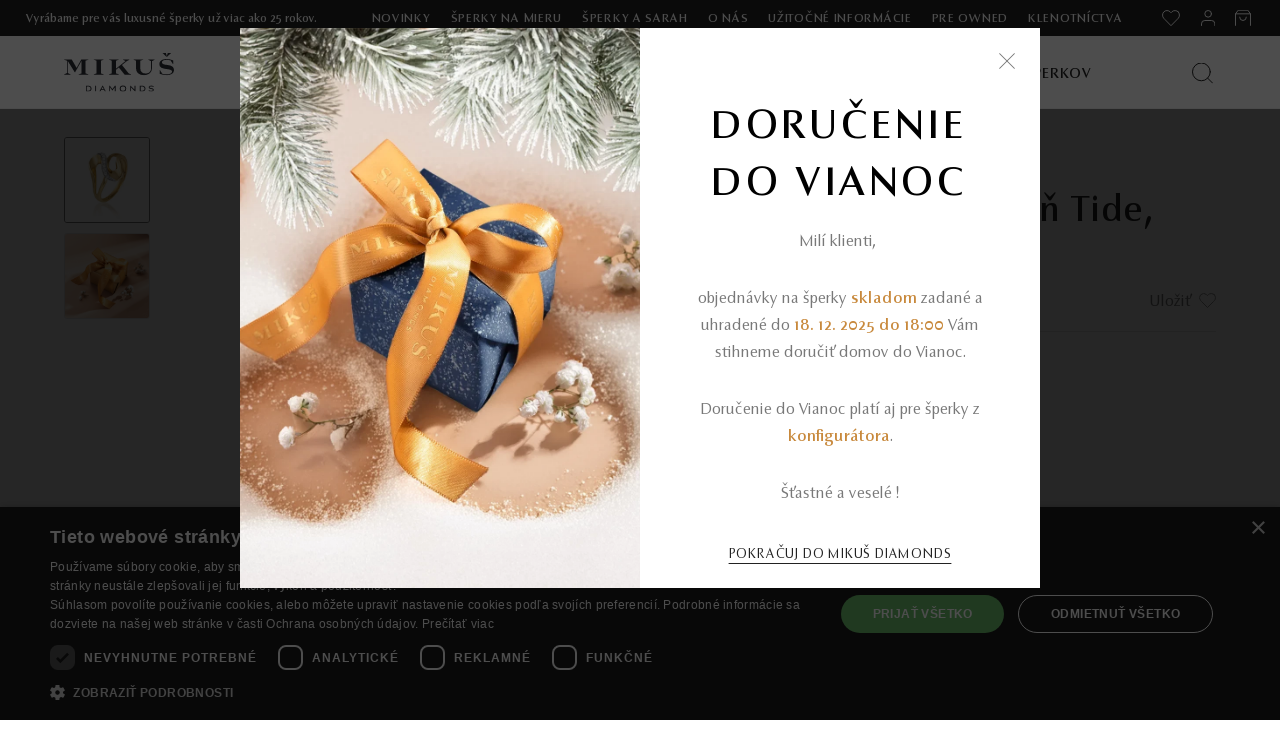

--- FILE ---
content_type: text/html; charset=UTF-8
request_url: https://www.mikusdiamonds.sk/produkt/1259-prsten-tide
body_size: 13390
content:
<!DOCTYPE html>
<html lang="sk">
    <head>
        <meta http-equiv="Content-Type" content="text/html; charset=utf-8">
        <meta name="viewport" content="width=device-width, initial-scale=1">
        <meta name="author" content="Mikuš Diamonds">  

        <link rel="icon" sizes="32x32" href="https://www.mikusdiamonds.sk/favicon.ico">
        <link rel="icon" type="image/png" sizes="16x16" href="https://www.mikusdiamonds.sk/favicon-16x16.png">
        <link rel="icon" type="image/png" sizes="32x32" href="https://www.mikusdiamonds.sk/favicon-32x32.png">

        <link type="text/plain" rel="author" href="https://www.mikusdiamonds.sk/humans.txt" />
        <meta property="og:type" content="website" />

        <link rel="preload" as="image" href="https://www.mikusdiamonds.sk/front/web/images/MD-spinner-three-dots.svg">       

                                    <meta name="robots" content="index, follow">
                    
                    <meta name="google-site-verification" content="hhZuoqkHhKHJjKmTuif_QFXSv6AZRz5PWE-lniubOV0" />
            <meta name="google-site-verification" content="T8PXL-yZ4xwOpDi7IO7r_v0eKd9R07cMmYvlTkMAUXo" />
            <meta name="facebook-domain-verification" content="ymditq0sly96i5o9mpiq7stzird3xv" />            
        
                
            <link rel="canonical" href="https://www.mikusdiamonds.sk/produkt/1259-prsten-tide">
            <meta property="og:url" content="https://www.mikusdiamonds.sk/produkt/1259-prsten-tide">
        
                    <title>Diamantový prsteň Tide, žlté zlato | Mikuš Diamonds</title>    
            <meta property="og:title" content="Diamantový prsteň Tide, žlté zlato | Mikuš Diamonds" />
            <meta name="description" content="Predstavujeme vám Prsteň Tide. Na výrobu sme použili prírodné materiály: žlté zlato, diamant." />  
            <meta property="og:description" content="Predstavujeme vám Prsteň Tide. Na výrobu sme použili prírodné materiály: žlté zlato, diamant." />
            <meta property="og:image" content="https://www.mikusdiamonds.sk/storage/front/products/58286/conversions/224820015-detail_full.jpg" />
        

        
        <link rel="apple-touch-icon" sizes="180x180" href="https://www.mikusdiamonds.sk/apple-touch-icon.png">
        <link rel="apple-touch-icon-precomposed" sizes="180x180" href="https://www.mikusdiamonds.sk/apple-touch-icon-180-precomposed.png">
        <link rel="apple-touch-icon-precomposed" sizes="144x144" href="https://www.mikusdiamonds.sk/apple-touch-icon-144-precomposed.png">
        <link rel="apple-touch-icon-precomposed" sizes="114x114" href="https://www.mikusdiamonds.sk/apple-touch-icon-114-precomposed.png">
        <link rel="apple-touch-icon-precomposed" sizes="72x72" href="https://www.mikusdiamonds.sk/apple-touch-icon-72-precomposed.png">
        <link rel="apple-touch-icon-precomposed" sizes="57x57" href="https://www.mikusdiamonds.sk/apple-touch-icon-57-precomposed.png">

        <link href="/front/web/css/required.css?id=9d729aa991afd94711204889cf5adf07" rel="stylesheet">
        <link href="/front/web/css/main.css?id=04b809181e7a88e1c811d4a690fb74f7" rel="stylesheet">


        

                
                            <script>(function(w,d,s,l,i){w[l]=w[l]||[];w[l].push({'gtm.start':
      new Date().getTime(),event:'gtm.js'});var f=d.getElementsByTagName(s)[0],
      j=d.createElement(s),dl=l!='dataLayer'?'&l='+l:'';j.async=true;j.src=
      'https://www.googletagmanager.com/gtm.js?id='+i+dl;f.parentNode.insertBefore(j,f);
      })(window,document,'script','dataLayer','GTM-MMKQ67G');</script>
                    
        <meta name="webp_accepted" content="true">


        
        <script type="application/ld+json">
         {
            "@context": "https://schema.org",
            "@type": "Organization",
            "name": "Mikuš Diamonds",
            "url": "https://www.mikusdiamonds.sk",
            "logo": "https://www.mikusdiamonds.sk/front/web/images/MD-Symbol-200x200.png"
        }
        </script>
    </head>
    <body class="product-page">
                                    <iframe src="https://www.googletagmanager.com/ns.html?id=GTM-MMKQ67G" height="0" width="0" style="display:none;visibility:hidden"></iframe>
                    

        <header id="header" class="landing">
    <nav class="header-nav">
        <div class="mobile-nav-holder">
            <div class="menu-more" id="menu-icon">
                <i class="web-icon burger-menu"></i>
                <i class="web-icon middle-times-icon hidden"></i>
            </div>
            <div class="top-logo" id="_mobile_logo">
                <a href="https://www.mikusdiamonds.sk">
                    <img class="logo img-responsive" src="https://www.mikusdiamonds.sk/front/web/images/mikusdiamonds-logo.svg" alt="Mikuš Diamonds logo" loading="lazy" width="110" height="39">
                </a>
            </div>
            <div class="mobile-icons-holder">
                <div class="disabled-icon wishlist-mobile-icon-wrapper">
                    <a href="https://www.mikusdiamonds.sk/wishlist" title="Wishlis" data-wishlist-link>
                        <i class="icon wishlist-icon"></i>
                        <span class="wishlist-products-count "></span>
                    </a>
                </div>
               <div class="shopping-bag" id="_mobile_shopping_bag">
                    <button  data-side-tab="cart_tab"  title="Nákupný košík" rel="nofollow">
                        <i class="icon shoppingbag-icon"></i>
                                            </button>
                </div>
            </div>   
        </div>
        <div class="search-mobile">
            <form data-method="GET" data-action="https://www.mikusdiamonds.sk/vyhladavanie">
                <input data-page="https://www.mikusdiamonds.sk/vyhladavanie" type="text" name="search" value="" placeholder="Hľadať" class="ui-autocomplete-input" autocomplete="off">
                <div class="hidden product-search-result" id="product-search-result"></div>
                <button type="submit" data="validate-empty-string" aria-label="Vyhľadať produkt"><i class="icon icon-search"></i></button>
            </form>
        </div>
        <div id="mobile_top_menu_wrapper" class="mobile-top-menu" style="display: none;">
            <div class="js-top-menu mobile" id="_mobile_top_menu">
                <ul class="top-menu unique-jewelry" data-depth="0" id="top-menu">

                                            <li class="category" id="category-229">
                            <a class="dropdown-item" href="https://www.mikusdiamonds.sk/kategoria/konfigurovatelne-sperky" data-depth="0">
                                Konfigurátor
                            </a>
                        </li>
                                        <li class="category category-more" id="category-15">
                        <a class="dropdown-item" data-target="top_sub_menu_jewelry" data-depth="0" data-thumb="">
                                                            Šperky
                                                    </a>
                    </li>
                                            <li class="category category-more" id="category-85">
                            <a class="dropdown-item" data-target="top_sub_menu_high_unique_jewelry" href="https://www.mikusdiamonds.sk/kategoria/unikatne-sperky" data-depth="0">
                                Unikátne šperky
                            </a>
                        </li>
                                        
                                            <li class="category" id="category-44">
                            <a class="dropdown-item" href="https://www.mikusdiamonds.sk/kategoria/zasnubne-prstene" data-depth="0">
                                Zásnubné prstene
                            </a>
                        </li>
                                                                <li class="category" id="category-47">
                            <a class="dropdown-item" href="https://www.mikusdiamonds.sk/kategoria/obrucky" data-depth="0">
                                Obrúčky
                            </a>
                        </li>
                                        
                                            <li class="category" id="category-52">
                            <a class="dropdown-item" href="https://www.mikusdiamonds.sk/kategoria/kolekcie" data-depth="0">
                                Kolekcie šperkov
                            </a>
                        </li>
                                                                <li class="link">
                            <a class="dropdown-item" href="https://www.mikusdiamonds.sk/kategoria/novinky">Novinky</a>
                        </li>
                                        <li class="link">
                        <a class="dropdown-item" href="https://www.mikusdiamonds.sk/sperky-na-mieru" data-depth="0">Šperky na mieru</a>
                    </li>
                    
                                                                    <li class="link" id="lnk-sarah-sperky">
                            <a class="dropdown-item" href="https://www.mikusdiamonds.sk/kategoria/sperky-sarah" data-depth="0">                                        
                                ŠPERKY A SARAH
                            </a>
                        </li>
                                            
                    <li class="link" id="lnk-o-nas">
                        <a class="dropdown-item" href="https://www.mikusdiamonds.sk/o-nas" data-depth="0">O nás</a>
                    </li>
                    <li class="link" id="lnk-klenotnictva">
                        <a class="dropdown-item" href="https://www.mikusdiamonds.sk/klenotnictva" data-depth="0">Klenotníctva</a>
                    </li>
                    <li class="link" id="lnk-uzitocne-info">
                        <a class="dropdown-item" href="https://www.mikusdiamonds.sk/uzitocne-informacie" data-depth="0">Užitočné informácie</a>
                    </li>

                                                                    <li class="link" id="lnk-sarah-sperky">
                            <a class="dropdown-item" href="https://www.mikusdiamonds.sk/kategoria/pre-owned" data-depth="0">                                        
                                Pre owned
                            </a>
                        </li>
                                            
                    <li class="link" id="lnk-blog">
                        <a class="dropdown-item" href="https://www.mikusdiamonds.sk/blog" data-depth="0">Blog</a>
                    </li>
 
                    <li class="link-user">                            
                                                <button class="dropdown-item dropdown-item-smaller" title="Prihláste sa do svojho zákazníckeho účtu" rel="nofollow" data-side-tab="login_tab" aria-label="PRIHLÁSENIE">
                            <i class="icon profile-icon"></i> PRIHLÁSENIE
                        </button>
                                            </li>
                    <li>     
                        <a href="https://www.mikusdiamonds.sk/wishlist" title="Wishlist" class="dropdown-item disabled-link" rel="nofollow" data-wishlist-link>
                            <i class="icon wishlist-icon"></i> WISHLIST
                        </a>
                    </li>

                    
                </ul>
                <div class="popover" id="top_sub_menu_jewelry">
                    <ul class="top-menu unique-jewelry" data-depth="1">
                        <li class="nav-back">
                            <p class="menu-back" data-target="top_sub_menu_jewelry">Späť na hlavné menu</p>
                        </li>

                                                <li class="category" id="category-999">
                            <a class="dropdown-item dropdown-submenu" href="https://www.mikusdiamonds.sk/kategoria/novinky" data-depth="1">
                            Novinky
                            </a>
                        </li>
                                                                                                                                                                        <li class="category" id="category-230">
                                        <a class="dropdown-item dropdown-submenu" href="https://www.mikusdiamonds.sk/kategoria/bestsellers" data-depth="1">
                                            Bestsellers
                                        </a>
                                    </li>
                                                                                                                                <li class="category" id="category-16">
                                        <a class="dropdown-item dropdown-submenu" href="https://www.mikusdiamonds.sk/kategoria/nausnice" data-depth="1">
                                            Náušnice
                                        </a>
                                    </li>
                                                                                                                                <li class="category" id="category-17">
                                        <a class="dropdown-item dropdown-submenu" href="https://www.mikusdiamonds.sk/kategoria/prstene" data-depth="1">
                                            Prstene
                                        </a>
                                    </li>
                                                                                                                                <li class="category" id="category-19">
                                        <a class="dropdown-item dropdown-submenu" href="https://www.mikusdiamonds.sk/kategoria/privesky" data-depth="1">
                                            Prívesky
                                        </a>
                                    </li>
                                                                                                                                <li class="category" id="category-24">
                                        <a class="dropdown-item dropdown-submenu" href="https://www.mikusdiamonds.sk/kategoria/nahrdelniky" data-depth="1">
                                            Náhrdelníky
                                        </a>
                                    </li>
                                                                                                                                <li class="category" id="category-25">
                                        <a class="dropdown-item dropdown-submenu" href="https://www.mikusdiamonds.sk/kategoria/naramky" data-depth="1">
                                            Náramky
                                        </a>
                                    </li>
                                                                                                                                <li class="category" id="category-18">
                                        <a class="dropdown-item dropdown-submenu" href="https://www.mikusdiamonds.sk/kategoria/perlove-sperky" data-depth="1">
                                            Perlové šperky
                                        </a>
                                    </li>
                                                                                                                                <li class="category" id="category-20">
                                        <a class="dropdown-item dropdown-submenu" href="https://www.mikusdiamonds.sk/kategoria/diamantove-sperky" data-depth="1">
                                            Diamantové šperky
                                        </a>
                                    </li>
                                                                                                                                <li class="category" id="category-228">
                                        <a class="dropdown-item dropdown-submenu" href="https://www.mikusdiamonds.sk/kategoria/diamantove-solitery" data-depth="1">
                                            Diamantové solitéry
                                        </a>
                                    </li>
                                                                                                                                <li class="category" id="category-21">
                                        <a class="dropdown-item dropdown-submenu" href="https://www.mikusdiamonds.sk/kategoria/detske-sperky" data-depth="1">
                                            Detské šperky
                                        </a>
                                    </li>
                                                                                                                                <li class="category" id="category-26">
                                        <a class="dropdown-item dropdown-submenu" href="https://www.mikusdiamonds.sk/kategoria/brosne" data-depth="1">
                                            Brošne
                                        </a>
                                    </li>
                                                                                                                                <li class="category" id="category-52">
                                        <a class="dropdown-item dropdown-submenu" href="https://www.mikusdiamonds.sk/kategoria/kolekcie" data-depth="1">
                                            Kolekcie šperkov
                                        </a>
                                    </li>
                                                                                                                                <li class="category" id="category-23">
                                        <a class="dropdown-item dropdown-submenu" href="https://www.mikusdiamonds.sk/kategoria/supravy-sperkov" data-depth="1">
                                            Súpravy šperkov
                                        </a>
                                    </li>
                                                                                                                                <li class="category" id="category-44">
                                        <a class="dropdown-item dropdown-submenu" href="https://www.mikusdiamonds.sk/kategoria/zasnubne-prstene" data-depth="1">
                                            Zásnubné prstene
                                        </a>
                                    </li>
                                                                                                                                <li class="category" id="category-47">
                                        <a class="dropdown-item dropdown-submenu" href="https://www.mikusdiamonds.sk/kategoria/obrucky" data-depth="1">
                                            Obrúčky
                                        </a>
                                    </li>
                                                                                                        </ul>
                </div>

                <div class="popover" id="top_sub_menu_high_unique_jewelry">
                    <ul class="top-menu unique-jewelry" data-depth="1">
                        <li class="nav-back">
                            <p class="menu-back" data-target="top_sub_menu_high_unique_jewelry">Späť na hlavné menu</p>
                        </li>

                                                                                                                <li class="category" id="category-85">
                                        <a class="dropdown-item dropdown-submenu" href="https://www.mikusdiamonds.sk/kategoria/unikatne-sperky" data-depth="1">
                                            Unikátne šperky
                                        </a>
                                    </li>
                                                                <li class="category" id="category-86">
                                        <a class="dropdown-item dropdown-submenu" href="https://www.mikusdiamonds.sk/kategoria/high-end-sperky" data-depth="1">
                                            High-End šperky
                                        </a>
                                    </li>
                                                                        </ul>
                </div>


            </div>
        </div>
    </nav>
    <div class="header-top">
        <div class="upper-header">
            <div class="upper-header-holder">
                <div class="u-header-left">
                     <p>Vyrábame pre vás luxusné šperky už viac ako 25 rokov.</p>
                </div>
                <div class="u-header-right ">
                                            <a href="https://www.mikusdiamonds.sk/kategoria/novinky">Novinky</a>
                                        <a href="https://www.mikusdiamonds.sk/sperky-na-mieru" >
                        Šperky na mieru
                    </a>
                                                                    <a href="https://www.mikusdiamonds.sk/kategoria/sperky-sarah">
                            ŠPERKY A SARAH
                        </a>
                                                                
                    
                    <a href="https://www.mikusdiamonds.sk/o-nas">
                        O nás
                    </a>
                    
                    
                    
                    <a href="https://www.mikusdiamonds.sk/uzitocne-informacie">
                        Užitočné informácie
                    </a>
                    
                    


                                                                    <a href="https://www.mikusdiamonds.sk/kategoria/pre-owned">
                            Pre owned
                        </a>
                                            
                    <a href="https://www.mikusdiamonds.sk/klenotnictva" title="Zaujíma vás, ktoré klenotníctvo Mikuš Diamonds máte najbližšie? Navštívte niektorú z našich predajní a preskúmajte čaro výnimočných šperkov naživo.">Klenotníctva</a>


                    
                    <div class="icons-holder ">
                        <div class="wishlist icon-holder">
                            <a href="https://www.mikusdiamonds.sk/wishlist" title="Wishlist" class="disabled-link" data-wishlist-link>
                                <i class="icon wishlist-icon"></i>
                                <span class="wishlist-products-count "></span>
                            </a>
                        </div>
                        <div class="user-info icon-holder">
                                                            <button type="button" class="section-link" data-side-tab="login_tab" aria-label="PRIHLÁSENIE">
                                    <i class="icon profile-icon"></i>
                                </button>
                                                    </div>
                        <div class="blockcart cart-preview inactive icon-holder">
                            <button title="Nákupný košík"  data-side-tab="cart_tab" >
                                <i class="icon shoppingbag-icon"></i>
                                                    
                            </button>
                        </div>
                    </div>
                </div>
            </div>
        </div>
        <div class="main-menu-holder">
            <div class="dosktop-top-menu hidden-md-down">
                <div class="hidden-md-down desktop_logo" id="_desktop_logo">
                    <a href="https://www.mikusdiamonds.sk"><img class="logo img-responsive" src="https://www.mikusdiamonds.sk/front/web/images/mikusdiamonds-logo.svg" loading="lazy" alt="Mikuš Diamonds logo" width="110" height="39"></a>
                </div>
                <div class="menu-holder">
                    <div class="menu js-top-menu position-static hidden-md-down" id="_desktop_top_menu">
                        <ul class="top-menu unique-jewelry" id="top-menu" data-depth="0">
                            
                                                            <li class="category no-drop" id="category-229">
                                    <a class="dropdown-item" href="https://www.mikusdiamonds.sk/kategoria/konfigurovatelne-sperky" data-depth="0">
                                        Konfigurátor
                                    </a>
                                </li>
                            
                            <li class="category" id="category-15">
                                <a class="dropdown-item dropdown-item-underline" href="https://www.mikusdiamonds.sk/kategoria/sperky" data-depth="0" data-thumb="">
                                                                            Šperky
                                                                    </a>
                                <div class="popover sub-menu js-sub-menu collapse">
                                    <div class="popover-holder"> 
                                        <ul class="top-menu unique-jewelry after-sub-menu" data-depth="1">
                                                                                        <li class="category" id="category-999">
                                                <a class="dropdown-item dropdown-submenu" href="https://www.mikusdiamonds.sk/kategoria/novinky" data-depth="1" data-thumb="">
                                                    Novinky
                                                </a>
                                            </li>
                                                                                                                                                                                        <li class="category" id="category-230">
                                                    <a class="dropdown-item dropdown-submenu" href="https://www.mikusdiamonds.sk/kategoria/bestsellers" data-depth="1" data-thumb="">
                                                        Bestsellers
                                                    </a>
                                                </li>
                                                                                                                                        
                                                                                        <li class="category" id="category-16">
                                                <a class="dropdown-item dropdown-submenu" href="https://www.mikusdiamonds.sk/kategoria/nausnice" data-depth="1" data-thumb="">
                                                    Náušnice
                                                </a>
                                            </li>
                                                                                                                                    <li class="category" id="category-17">
                                                <a class="dropdown-item dropdown-submenu" href="https://www.mikusdiamonds.sk/kategoria/prstene" data-depth="1" data-thumb="">
                                                    Prstene
                                                </a>
                                            </li>
                                                                                                                                    <li class="category" id="category-19">
                                                <a class="dropdown-item dropdown-submenu" href="https://www.mikusdiamonds.sk/kategoria/privesky" data-depth="1" data-thumb="">
                                                    Prívesky
                                                </a>
                                            </li>
                                                                                                                                    <li class="category" id="category-24">
                                                <a class="dropdown-item dropdown-submenu" href="https://www.mikusdiamonds.sk/kategoria/nahrdelniky" data-depth="1" data-thumb="">
                                                    Náhrdelníky
                                                </a>
                                            </li>
                                                                                                                                    <li class="category" id="category-25">
                                                <a class="dropdown-item dropdown-submenu" href="https://www.mikusdiamonds.sk/kategoria/naramky" data-depth="1" data-thumb="">
                                                    Náramky
                                                </a>
                                            </li>
                                                                                        
                                        </ul>
                                        <ul class="top-menu unique-jewelry after-sub-menu" data-depth="1">
                                                                                        <li class="category" id="category-18">
                                                <a class="dropdown-item dropdown-submenu" href="https://www.mikusdiamonds.sk/kategoria/perlove-sperky" data-depth="1" data-thumb="">
                                                    Perlové šperky
                                                </a>
                                            </li>
                                                                                                                                    <li class="category" id="category-20">
                                                <a class="dropdown-item dropdown-submenu" href="https://www.mikusdiamonds.sk/kategoria/diamantove-sperky" data-depth="1" data-thumb="">
                                                    Diamantové šperky
                                                </a>
                                            </li>
                                                                                                                                    <li class="category" id="category-228">
                                                <a class="dropdown-item dropdown-submenu" href="https://www.mikusdiamonds.sk/kategoria/diamantove-solitery" data-depth="1" data-thumb="">
                                                    Diamantové solitéry
                                                </a>
                                            </li>
                                                                                                                                    <li class="category" id="category-21">
                                                <a class="dropdown-item dropdown-submenu" href="https://www.mikusdiamonds.sk/kategoria/detske-sperky" data-depth="1" data-thumb="">
                                                    Detské šperky
                                                </a>
                                            </li>
                                                                                                                                    <li class="category" id="category-26">
                                                <a class="dropdown-item dropdown-submenu" href="https://www.mikusdiamonds.sk/kategoria/brosne" data-depth="1" data-thumb="">
                                                    Brošne
                                                </a>
                                            </li>
                                                                                                                                    <li class="category" id="category-52">
                                                <a class="dropdown-item dropdown-submenu" href="https://www.mikusdiamonds.sk/kategoria/kolekcie" data-depth="1" data-thumb="">
                                                    Kolekcie šperkov
                                                </a>
                                            </li>
                                                                                    </ul>                                        
                                        <ul class="top-menu unique-jewelry after-sub-menu" data-depth="1">
                                                                                        <li class="category" id="category-23">
                                                <a class="dropdown-item dropdown-submenu" href="https://www.mikusdiamonds.sk/kategoria/supravy-sperkov" data-depth="1" data-thumb="">
                                                    Súpravy šperkov
                                                </a>
                                            </li>
                                                                                                                                    <li class="category" id="category-44">
                                                <a class="dropdown-item dropdown-submenu" href="https://www.mikusdiamonds.sk/kategoria/zasnubne-prstene" data-depth="1" data-thumb="">
                                                    Zásnubné prstene
                                                </a>
                                            </li>
                                                                                                                                    <li class="category" id="category-47">
                                                <a class="dropdown-item dropdown-submenu" href="https://www.mikusdiamonds.sk/kategoria/obrucky" data-depth="1" data-thumb="">
                                                    Obrúčky
                                                </a>
                                            </li>
                                                                                    </ul>
                                        
                                        <div class="category-thumb" data-thumb="https://www.mikusdiamonds.sk/storage/front/page/403250/538189dba787e147774c6c794d9b570f95dd9fa6.jpg"> 
                                                                                            <img src="https://www.mikusdiamonds.sk/storage/front/page/403250/538189dba787e147774c6c794d9b570f95dd9fa6.jpg" alt="Mikuš Diamonds" loading="lazy" width="351" height="241">
                                                                                                                                        <div class="add-tip">
                                                    <p>Čaro farieb s nádhernou <a href="/kategoria/majestic">Majestic Collection</a>.</p>
                                                </div>
                                                                                    </div>
                                    </div>
                                </div>
                            </li>

                                                            <li class="category no-drop" id="category-unique-jewelry">
                                    <a class="dropdown-item" href="https://www.mikusdiamonds.sk/kategoria/unikatne-sperky" data-depth="0">                                        
                                        Unikátne šperky
                                    </a>
                                    <div class="popover sub-menu js-sub-menu collapse images-submenu">
                                        <div class="popover-holder">
                                            <ul class="top-menu unique-jewelry after-sub-menu" data-depth="1">
                                                                                                                                                            <li class="category">
                                                            <a class="category-thumb" href="https://www.mikusdiamonds.sk/kategoria/unikatne-sperky" data-depth="1">
                                                                                                                                <img src="https://www.mikusdiamonds.sk/front/web/images/megamenu/megamenu-unikatne.webp" title="Unikátne šperky" loading="lazy" width="440" height="206">
                                                                <span class="title" href="https://www.mikusdiamonds.sk/kategoria/unikatne-sperky" data-depth="1">Unikátne šperky</span>
                                                                <p class="description">Jedinečné drahé kamene v spojení s výnimočným dizajnom.</p>
                                                            </a>
                                                        </li>
                                                                                                            <li class="category">
                                                            <a class="category-thumb" href="https://www.mikusdiamonds.sk/kategoria/high-end-sperky" data-depth="1">
                                                                                                                                <img src="https://www.mikusdiamonds.sk/front/web/images/megamenu/megamenu-highend.webp" title="High-End šperky" loading="lazy" width="440" height="206">
                                                                <span class="title" href="https://www.mikusdiamonds.sk/kategoria/high-end-sperky" data-depth="1">High-End šperky</span>
                                                                <p class="description">Naše najexkluzívnejšie šperky vyrobené len v jedinom origináli.</p>
                                                            </a>
                                                        </li>
                                                                                                                                                </ul>
                                        </div>
                                    </div>                                    
                                </li>
                            
                                                            <li class="category no-drop" id="category-44">
                                    <a class="dropdown-item" href="https://www.mikusdiamonds.sk/kategoria/zasnubne-prstene" data-depth="0" >
                                        Zásnubné prstene
                                    </a>
                                </li>
                                                                                        <li class="category no-drop" id="category-47">
                                    <a class="dropdown-item" href="https://www.mikusdiamonds.sk/kategoria/obrucky" data-depth="0" >
                                        Obrúčky
                                    </a>
                                </li>
                            
                                                            <li class="category no-drop" id="category-52">
                                    <a class="dropdown-item" href="https://www.mikusdiamonds.sk/kategoria/kolekcie" data-depth="0">
                                        Kolekcie šperkov
                                    </a>
                                </li>
                                                    </ul>
                    </div>
                </div>
                <div class="action-holder ">
                    <div class="search-widget">
                        <button class="icon-holder" id="search_widget" aria-label="Vyhľadať produkt">
                            <i class="icon icon-search"></i>
                        </button>
                        
                        <div class="search-holder" id="search-popover"> 
                                                        <div class="inside-holder">
                                <i class="search-close-icon"></i>
                                
                                                                    <div class="form-holder">
                                        <form data-method="GET" data-action="https://www.mikusdiamonds.sk/vyhladavanie">
                                            <input data-page="https://www.mikusdiamonds.sk/vyhladavanie" type="text" name="search" value="" placeholder="Hľadať" class="ui-autocomplete-input" autocomplete="off">
                                            <div class="hidden product-search-result" id="product-search-result"></div>
                                            <button type="submit" data="validate-empty-string" aria-label="Vyhľadať produkt"><i class="icon icon-search"></i></button>
                                        </form>
                                    </div>
                                
                                <div class="categories-holder">
                                    <p class="cat-title">HLAVNÉ KATEGÓRIE</p>
                                    <div class="categories">
                                                                                    <a class="" href="https://www.mikusdiamonds.sk/kategoria/zasnubne-prstene">
                                                Zásnubné prstene
                                            </a>
                                                                                    <a class="" href="https://www.mikusdiamonds.sk/kategoria/detske-sperky">
                                                Detské šperky
                                            </a>
                                                                                    <a class="" href="https://www.mikusdiamonds.sk/kategoria/obrucky">
                                                Obrúčky
                                            </a>
                                                                                    <a class="" href="https://www.mikusdiamonds.sk/kategoria/nahrdelniky">
                                                Náhrdelníky
                                            </a>
                                                                                    <a class="" href="https://www.mikusdiamonds.sk/kategoria/nausnice">
                                                Náušnice
                                            </a>
                                                                                    <a class="" href="https://www.mikusdiamonds.sk/kategoria/naramky">
                                                Náramky
                                            </a>
                                                                                    <a class="" href="https://www.mikusdiamonds.sk/kategoria/prstene">
                                                Prstene
                                            </a>
                                                                                    <a class="" href="https://www.mikusdiamonds.sk/kategoria/brosne">
                                                Brošne
                                            </a>
                                                                                    <a class="" href="https://www.mikusdiamonds.sk/kategoria/privesky">
                                                Prívesky
                                            </a>
                                                                            </div>
                                </div>
                            </div>
                        </div>
                    </div>
                </div>
            </div>
        </div>
    </div>
</header>

        

        
<div class="content product-sold-out">
    <div class="section-main"  itemscope itemtype="https://schema.org/Product">
        

        <link itemprop="availability" href="https://schema.org/SoldOut"/>
        <meta itemprop="priceCurrency" content="EUR">
        <meta itemprop="description" content="Predstavujeme vám Prsteň Tide. Na výrobu sme použili prírodné materiály: žlté zlato, diamant." />
        <meta itemprop="name" content="Diamantový prsteň Tide, žlté zlato" />




        <div class="section-main-holder ">
            <div class="container-main">
                <div class="section-holder">

                    <div class="imgs-section-holder more-images-available ">
    <div class="product-images-holder">
        <div class="product-image-full">

            
                            <img itemprop="image" class="preview" src="https://www.mikusdiamonds.sk/storage/front/products/58286/conversions/224820015-detail_full_webp.webp" alt="Diamantový prsteň Tide, žlté zlato">
                <img itemprop="image" class="preview-zoomed" src="https://www.mikusdiamonds.sk/storage/front/products/58286/conversions/224820015-detail_full_webp.webp" alt="Diamantový prsteň Tide, žlté zlato">
            

            
            
            
        </div>

                <div class="product-images-all">
                                                <div class="thumb-image-holder thumb-selector"> 
                        <img itemprop="image" class="thumb thumb-img  selected " src="https://www.mikusdiamonds.sk/storage/front/products/58286/conversions/224820015-grid_thumb_webp.webp" data-key="0" data-img="https://www.mikusdiamonds.sk/storage/front/products/58286/conversions/224820015-detail_full_webp.webp" alt="Diamantový prsteň Tide, žlté zlato">
                    </div>
                            
            
            
            
            
                                                <div class="thumb-image-holder thumb-selector"> 
                        <img itemprop="image" class="thumb thumb-img " src="https://www.mikusdiamonds.sk/storage/front/shop/categories/210121/conversions/203f515efbbb0099b6d231d1aa71b3354cb69d6c-detail_thumb_default_webp.webp" data-img="https://www.mikusdiamonds.sk/storage/front/shop/categories/210121/conversions/203f515efbbb0099b6d231d1aa71b3354cb69d6c-detail_full_default_webp.webp" alt="Luxusné darčekové balenie">
                    </div>
                 
            
            
        </div>
        
    </div>
    <div class="product-img-holder-mobile" data-product-configuration-image-key="0">
        <div class="product-image-full-slider">
                                                                        <img itemprop="image" class="" src="https://www.mikusdiamonds.sk/storage/front/products/58286/conversions/224820015-detail_full_webp.webp" data-key="0" alt="Diamantový prsteň Tide, žlté zlato">
                                    
                
                
                
                

                                                            <img itemprop="image" class="" src="https://www.mikusdiamonds.sk/storage/front/shop/categories/210121/conversions/203f515efbbb0099b6d231d1aa71b3354cb69d6c-detail_full_default_webp.webp" alt="Luxusné darčekové balenie">
                     
                
                
                    </div>
    </div>
</div>

                    <div class="products-section-holder">
                        <div class="product-details-holder"  itemprop="offers" itemscope itemtype="https://schema.org/Offer">
                            <meta itemprop="priceCurrency" content="EUR">
                            <link itemprop="availability" href="https://schema.org/SoldOut"/>

                            <div class="top-holder">
                                                                                                    <a class="category-link" href="https://www.mikusdiamonds.sk/kategoria/pure-diamond-collection">Diamond Collection</a>
                                                            </div>

                            <h1 class="product-name" >Diamantový prsteň Tide, žlté zlato </h1>
                            
                            <div class="product-info-row">
                                                                    <span class="product-ref" itemprop="sku"> Kód: 224820015</span>
                                                                <button class="save-product wishlist-icon wishlist " data-wishlist-btn data-id-product="1259" data-id-product-combination=""><span>Uložiť</span></button>
                            </div>
                            <div class="product-name-line"></div>

                            

                            <div class="popup-holder">
                                <div class="popup-content">
                                    <p class="popup-content-text">Predaj tohoto šperku je už ukončený. Vyberte si prosím niekotrý z našich ďalších šperkov, alebo pre Vás vyrobíme čo najpodobnejší <a href="https://www.mikusdiamonds.sk/sperky-na-mieru">šperk na mieru</a>.</p>
                                    <div class="triangle"></div>
                                </div>
                                <p>Predaj skončil</p>
                            </div> 
                        </div>
                    </div>
                </div>
            </div>
        </div>


        
        <div class="product-more-about">
    <div class="poduct-nav-holder">
        <div class="container-wider">
            <ul class="product-nav">
                                    <li class="nav-item"><a href="#product-collection" data-target="#product-collection">MOHLO BY SA VÁM PÁČIŤ</a></li>
                                                <li class="nav-item"><a href="#product-details" data-target="#product-details">Detaily šperku</a></li>
                            </ul>
        </div>
    </div>

      
            <div class="section-products product-sets" id="product-collection">
            <div class="section-favorite-jewelry full-width no-right slider-infinite-mobile">
    <div class="section-holder">   
        <div class="featured-display">  
            <h2 class="products-section-title">MOHLO BY SA VÁM PÁČIŤ</h2>
            <div class="featured-products featured-products-slider no-right slider-infinite-mobile">
                                                            
                       
                    
                    <div class="product"  >
                        <a class="product-image anchor" href="https://www.mikusdiamonds.sk/produkt/4393-prsten-meaning">
                            <img loading="lazy" src="https://www.mikusdiamonds.sk/storage/front/products/441242/conversions/meaning-224822114-detail_thumb_webp.webp" alt="Obľúbené šperky - Diamantový zásnubný prsteň Meaning, ružové zlato" width="294" height="294"> 
                                                    </a>
                        <div class="product-details">
                            <h3 class="name">                                         
                                <a class="anchor" href="https://www.mikusdiamonds.sk/produkt/4393-prsten-meaning">
                                    
                                    Diamantový zásnubný prsteň Meaning, ružové zlato 
                                </a>
                            </h3>
                            <p class="gold">


                                
                                                                                                            <span class="gold">Vyrobíme do 23.1.2026
                                                                                        &#183; 
                                                                                    </span> 
                                                                    
                                                                    <span class="gold">Novinka</span>
                                    
                            </p>   

                            

                            <p class="product-price">
                                                                    od 1 117 €
                                                            </p>
                        </div>
                    </div>
                                                            
                       
                    
                    <div class="product"  >
                        <a class="product-image anchor" href="https://www.mikusdiamonds.sk/produkt/4353-prsten-romy/konfiguracia/biele-zlato-prirodny-diamant-0-50-ct-smart">
                            <img loading="lazy" src="https://www.mikusdiamonds.sk/storage/front/products/394114/conversions/224501126-050-romy-angle04wg-detail_thumb_webp.webp" alt="Obľúbené šperky - Diamantový zásnubný prsteň Romy, biele zlato" width="294" height="294"> 
                                                    </a>
                        <div class="product-details">
                            <h3 class="name">                                         
                                <a class="anchor" href="https://www.mikusdiamonds.sk/produkt/4353-prsten-romy/konfiguracia/biele-zlato-prirodny-diamant-0-50-ct-smart">
                                    
                                    Diamantový zásnubný prsteň Romy, biele zlato 
                                </a>
                            </h3>
                            <p class="gold">


                                
                                                                                                            <span class="gold">Vyrobíme a doručíme do Vianoc
                                                                                        &#183; 
                                                                                    </span> 
                                                                    
                                                                    <span class="gold">Novinka</span>
                                    
                            </p>   

                            

                            <p class="product-price">
                                                                    od 2 065 €
                                                            </p>
                        </div>
                    </div>
                                                            
                       
                    
                    <div class="product"  >
                        <a class="product-image anchor" href="https://www.mikusdiamonds.sk/produkt/4323-prsten-sokorta">
                            <img loading="lazy" src="https://www.mikusdiamonds.sk/storage/front/products/357273/conversions/224500122-sokorta0-detail_thumb_webp.webp" alt="Obľúbené šperky - Diamantový prsteň Sokorta, žlté zlato" width="294" height="294"> 
                                                    </a>
                        <div class="product-details">
                            <h3 class="name">                                         
                                <a class="anchor" href="https://www.mikusdiamonds.sk/produkt/4323-prsten-sokorta">
                                    
                                    Diamantový prsteň Sokorta, žlté zlato 
                                </a>
                            </h3>
                            <p class="gold">


                                
                                                                                                            <span class="gold">Na sklade
                                                                                    </span>
                                                                    
                                    
                            </p>   

                            

                            <p class="product-price">
                                                                    od 1 688 €
                                                            </p>
                        </div>
                    </div>
                                                            
                       
                    
                    <div class="product"  >
                        <a class="product-image anchor" href="https://www.mikusdiamonds.sk/produkt/4352-prsten-romy/konfiguracia/zlte-zlato-prirodny-diamant-0-50-ct-smart">
                            <img loading="lazy" src="https://www.mikusdiamonds.sk/storage/front/products/394110/conversions/224501126-050-romy-angle04yg-detail_thumb_webp.webp" alt="Obľúbené šperky - Diamantový zásnubný prsteň Romy, žlté zlato" width="294" height="294"> 
                                                    </a>
                        <div class="product-details">
                            <h3 class="name">                                         
                                <a class="anchor" href="https://www.mikusdiamonds.sk/produkt/4352-prsten-romy/konfiguracia/zlte-zlato-prirodny-diamant-0-50-ct-smart">
                                    
                                    Diamantový zásnubný prsteň Romy, žlté zlato 
                                </a>
                            </h3>
                            <p class="gold">


                                
                                                                                                            <span class="gold">Vyrobíme a doručíme do Vianoc
                                                                                        &#183; 
                                                                                    </span> 
                                                                    
                                                                    <span class="gold">Novinka</span>
                                    
                            </p>   

                            

                            <p class="product-price">
                                                                    od 2 065 €
                                                            </p>
                        </div>
                    </div>
                                                            
                       
                    
                    <div class="product"  >
                        <a class="product-image anchor" href="https://www.mikusdiamonds.sk/produkt/4355-prsten-darleen/konfiguracia/ruzove-zlato-prirodny-diamant-0-50-ct-smart">
                            <img loading="lazy" src="https://www.mikusdiamonds.sk/storage/front/products/394122/conversions/224501039-050-darleen-angle04rg-detail_thumb_webp.webp" alt="Obľúbené šperky - Diamantový zásnubný prsteň Darleen, ružové zlato" width="294" height="294"> 
                                                    </a>
                        <div class="product-details">
                            <h3 class="name">                                         
                                <a class="anchor" href="https://www.mikusdiamonds.sk/produkt/4355-prsten-darleen/konfiguracia/ruzove-zlato-prirodny-diamant-0-50-ct-smart">
                                    
                                    Diamantový zásnubný prsteň Darleen, ružové zlato 
                                </a>
                            </h3>
                            <p class="gold">


                                
                                                                                                            <span class="gold">Vyrobíme do 23.1.2026
                                                                                        &#183; 
                                                                                    </span> 
                                                                    
                                                                    <span class="gold">Novinka</span>
                                    
                            </p>   

                            

                            <p class="product-price">
                                                                    od 2 097 €
                                                            </p>
                        </div>
                    </div>
                                                            
                       
                    
                    <div class="product"  >
                        <a class="product-image anchor" href="https://www.mikusdiamonds.sk/produkt/4350-prsten-darleen/konfiguracia/zlte-zlato-prirodny-diamant-0-50-ct-smart">
                            <img loading="lazy" src="https://www.mikusdiamonds.sk/storage/front/products/393881/conversions/224501039-050-darleen-angle04yg-detail_thumb_webp.webp" alt="Obľúbené šperky - Diamantový zásnubný prsteň Darleen, žlté zlato" width="294" height="294"> 
                                                    </a>
                        <div class="product-details">
                            <h3 class="name">                                         
                                <a class="anchor" href="https://www.mikusdiamonds.sk/produkt/4350-prsten-darleen/konfiguracia/zlte-zlato-prirodny-diamant-0-50-ct-smart">
                                    
                                    Diamantový zásnubný prsteň Darleen, žlté zlato 
                                </a>
                            </h3>
                            <p class="gold">


                                
                                                                                                            <span class="gold">Vyrobíme do 23.1.2026
                                                                                        &#183; 
                                                                                    </span> 
                                                                    
                                                                    <span class="gold">Novinka</span>
                                    
                            </p>   

                            

                            <p class="product-price">
                                                                    od 2 097 €
                                                            </p>
                        </div>
                    </div>
                                                            
                       
                    
                    <div class="product"  >
                        <a class="product-image anchor" href="https://www.mikusdiamonds.sk/produkt/4351-prsten-darleen/konfiguracia/biele-zlato-prirodny-diamant-0-50-ct-smart">
                            <img loading="lazy" src="https://www.mikusdiamonds.sk/storage/front/products/393887/conversions/224501039-050-darleen-angle04wg-detail_thumb_webp.webp" alt="Obľúbené šperky - Diamantový zásnubný prsteň Darleen, biele zlato" width="294" height="294"> 
                                                    </a>
                        <div class="product-details">
                            <h3 class="name">                                         
                                <a class="anchor" href="https://www.mikusdiamonds.sk/produkt/4351-prsten-darleen/konfiguracia/biele-zlato-prirodny-diamant-0-50-ct-smart">
                                    
                                    Diamantový zásnubný prsteň Darleen, biele zlato 
                                </a>
                            </h3>
                            <p class="gold">


                                
                                                                                                            <span class="gold">Vyrobíme do 23.1.2026
                                                                                        &#183; 
                                                                                    </span> 
                                                                    
                                                                    <span class="gold">Novinka</span>
                                    
                            </p>   

                            

                            <p class="product-price">
                                                                    od 2 097 €
                                                            </p>
                        </div>
                    </div>
                                                            
                       
                    
                    <div class="product"  >
                        <a class="product-image anchor" href="https://www.mikusdiamonds.sk/produkt/4394-prsten-meaning">
                            <img loading="lazy" src="https://www.mikusdiamonds.sk/storage/front/products/441252/conversions/meaning-224820114-detail_thumb_webp.webp" alt="Obľúbené šperky - Diamantový zásnubný prsteň Meaning, žlté zlato" width="294" height="294"> 
                                                    </a>
                        <div class="product-details">
                            <h3 class="name">                                         
                                <a class="anchor" href="https://www.mikusdiamonds.sk/produkt/4394-prsten-meaning">
                                    
                                    Diamantový zásnubný prsteň Meaning, žlté zlato 
                                </a>
                            </h3>
                            <p class="gold">


                                
                                                                                                            <span class="gold">Vyrobíme do 23.1.2026
                                                                                        &#183; 
                                                                                    </span> 
                                                                    
                                                                    <span class="gold">Novinka</span>
                                    
                            </p>   

                            

                            <p class="product-price">
                                                                    od 1 117 €
                                                            </p>
                        </div>
                    </div>
                                                            
                       
                    
                    <div class="product"  >
                        <a class="product-image anchor" href="https://www.mikusdiamonds.sk/produkt/4360-prsten-shy">
                            <img loading="lazy" src="https://www.mikusdiamonds.sk/storage/front/products/402529/conversions/shy-0-7ct-pr-0179-angle03-yg-detail_thumb_webp.webp" alt="Obľúbené šperky - Diamantový zásnubný prsteň Shy, žlté zlato" width="294" height="294"> 
                                                    </a>
                        <div class="product-details">
                            <h3 class="name">                                         
                                <a class="anchor" href="https://www.mikusdiamonds.sk/produkt/4360-prsten-shy">
                                    
                                    Diamantový zásnubný prsteň Shy, žlté zlato 
                                </a>
                            </h3>
                            <p class="gold">


                                
                                                                                                            <span class="gold">Na sklade
                                                                                        &#183; 
                                                                                    </span>
                                                                    
                                                                    <span class="gold">Novinka</span>
                                    
                            </p>   

                            

                            <p class="product-price">
                                                                    od 5 011 €
                                                            </p>
                        </div>
                    </div>
                                                            
                       
                    
                    <div class="product"  >
                        <a class="product-image anchor" href="https://www.mikusdiamonds.sk/produkt/4354-prsten-romy/konfiguracia/ruzove-zlato-prirodny-diamant-0-50-ct-smart">
                            <img loading="lazy" src="https://www.mikusdiamonds.sk/storage/front/products/394118/conversions/224501126-050-romy-angle04rg-detail_thumb_webp.webp" alt="Obľúbené šperky - Diamantový zásnubný prsteň Romy, ružové zlato" width="294" height="294"> 
                                                    </a>
                        <div class="product-details">
                            <h3 class="name">                                         
                                <a class="anchor" href="https://www.mikusdiamonds.sk/produkt/4354-prsten-romy/konfiguracia/ruzove-zlato-prirodny-diamant-0-50-ct-smart">
                                    
                                    Diamantový zásnubný prsteň Romy, ružové zlato 
                                </a>
                            </h3>
                            <p class="gold">


                                
                                                                                                            <span class="gold">Vyrobíme a doručíme do Vianoc
                                                                                        &#183; 
                                                                                    </span> 
                                                                    
                                                                    <span class="gold">Novinka</span>
                                    
                            </p>   

                            

                            <p class="product-price">
                                                                    od 2 065 €
                                                            </p>
                        </div>
                    </div>
                            
            </div>
        </div>
    </div>
</div>
        </div>
                 <div class="product-details single-product-additional-info-details" id="product-details">
    <div class="basic-info">
        <div class="text-holder">
            <h3 class="section-title">Detaily šperku</h3>
            <p class="description">Predstavujeme vám Prsteň Tide. Na výrobu sme použili prírodné materiály: žlté zlato, diamant.</p>

            <div class="main-details">


                





                

                

                



                <div class="detail">
                    <h3 class="quality">14 kt</h3>
                    <p class="material">žlté zlato</p>
                </div>




                                                    


            </div>

            


            
        </div>     
    </div>

    
    
                    <div class="section-detail-info no-extra-jewelry-details">       
                
                        

        </div>
    
    </div>    
    <div class="section-stores">
        <div class="store-holder">
            <div class="left-holder">
                <img src="https://www.mikusdiamonds.sk/front/web/images/Klenotnictva-TN.webp" alt="KLENOTNÍCTVA Mikuš Diamonds"/>
            </div>
            <div class="right-holder">
                <h3>OSOBNÉ NAHLIADNUTIE</h3>
                <p>KAŽDÝ AKTUÁLNE DOSTUPNÝ ŠPERK SI MÔŽETE NECHAŤ PRESUNÚŤ DO VAMI VYBRANEJ PREDAJNE</p>
                <a href="https://www.mikusdiamonds.sk/klenotnictva">KLENOTNÍCTVA</a>
            </div>
        </div>
    </div>

              
    <div class="section-ad-banner  black">
    <div class="section-holder">
        <div class="img-holder">
                        <picture>
                <source media="(max-width:768px)" srcset="https://www.mikusdiamonds.sk/storage/front/banners/242716/conversions/8298c446aa2f15f84a83f32a28984ffd57394443-bg_image_mobile_webp.webp">
                <img loading="lazy" src="https://www.mikusdiamonds.sk/storage/front/banners/242715/conversions/1a933d068cb593f10c68847a91fb774a4325da67-bg_image_desktop_webp.webp" alt="ZÁSNUBNÉ PRSTENE">
            </picture>
                    </div>
        <div class="text-holder">
            <p class="upper-title">ZÁSNUBNÉ PRSTENE</p>            <h4 class="title">BRILIANTOVÝ PRSTEŇ JOCELYN</h4>            <a href="https://www.mikusdiamonds.sk/produkt/2328-prsten-jocelyn">POZRIEŤ</a>        </div>
    </div>
</div> 
    <div class="section-product-description-wrapper">       
            </div>

    


    </div>
    </div>
</div>


<script>
    if(dataLayer){        
        dataLayer.push({
          'ecommerce': {
            'detail': {
              'actionField': {
                'list': 'Product detail page'
              },
              'products': [{
                'name': 'Prsteň Tide',         // Name or ID is required.
                'id': '224820015',
                'price': '984',
                'brand': 'MikusDiamonds',
                'category': 'Diamond Collection',
              }]
            }
          }
        });
    }

    var addToCartButton = document.querySelector('.add-to-cart');
    if(addToCartButton){
      addToCartButton.addEventListener('click',  function (e) {
        dataLayer.push({
          'event': 'addToCart',
          'ecommerce': {
            'currencyCode': EUR,
            'add': {                                // 'add' actionFieldObject measures.
              'products': [{                        //  adding a product to a shopping cart.
                'name': 'Prsteň Tide',
                'id': '224820015',
                'price': '984',
                'category': 'Diamond Collection',
                'quantity': 1
              }]
            }
          }
        });
      });
    }
    </script>


<div class="appointment_tab side_tab hidden ">

   <div class="loading-wrapper"><i class="spinner-loading"></i></div>

    <div class="top-logo">
      <a href="https://www.mikusdiamonds.sk">
          <img class="logo img-responsive" src="https://www.mikusdiamonds.sk/front/web/images/mikusdiamonds-logo.svg" alt="Mikuš Diamonds logo">
      </a>
    </div>
    <div class="line"></div>
    
    <div class="servis_object">
        <div class="container">
          <button type="button" class="btn-close" data-side-tab-btn="close"></button>

                      <p class="tilte">DOHODNÚŤ STRETNUTIE</p>
            <p class="text"> <span>Zvoľte si preferované klenotníctvo</span> Mikuš Diamonds, kde Vám radi osobne predvedieme všetky naše dostupné modely šperkov. Odpovieme Vám najneskôr nasledujúci pracovný deň.</p>
          
          
          <form data-method="post" data-action="https://www.mikusdiamonds.sk/contact" class="form" enctype="multipart/form-data">
            <input type="hidden" name="_token" value="kAEiCFTC5bxrQZAX9OMOuKF4lYKfxfCAdIBJiMs3" autocomplete="off">                                            
            <input type="number" name="message_form_type_id" value="2" class="hidden">
            <input type="text" name="url" value="https://www.mikusdiamonds.sk/produkt/1259-prsten-tide" class="hidden">
            <input type="text" name="appointement_price_no_warranty_is_used" value="1" class="hidden">

            <input type="name" name="name" placeholder="Meno a priezvisko *" class="input-style" required>
            <input type="email" name="email" placeholder="Váš e-mail *" class="input-style" required>
            <input type="text" name="phone" placeholder="Vaše telefónne číslo *" class="input-style" required>
            <div class="custom-select">              
              <select class="selectpicker" name="front_store_id" required>
                  <option value="" selected="selected" disabled>Vyberte si klenotníctvo *</option>
                                                            <option value="2">Banská Bystrica</option>
                                          <option value="3">Bratislava</option>
                                          <option value="4">Bratislava Eurovea</option>
                                          <option value="6">Prešov</option>
                                          <option value="7">Trenčín</option>
                                                    </select>
            </div>            
            <textarea name="message" rows="5" placeholder="Ak máte poznámku, napíšte nám ju" class="input-style"></textarea>
                          <div class="custom-checkbox gdpr-checkbox mt0">
                <label class="baseline">
                    <input type="checkbox" name="gdpr_opt" value="1" required>
                     <span><i class="material-icons checkbox-checked">&#xE5CA;</i></span>
                    <div>
                        <p class="gdpr-info text-left">Súhlasím so spracovaním mojich osobných údajov na účely vybavenia mojej požiadavky v súlade s podmienkami <a href="https://www.mikusdiamonds.sk/ochrana-osobnych-udajov" target="_blank" title="Ochrany osobných údajov">ochrany osobných údajov</a>.</p>
                    </div>
                </label>
            </div>

            <button type="submit" class="btn btn-send btn-black">
                            Dohodnúť stretnutie
                          </button>
          </form>
        </div>
    </div>

</div>
    <div class="rings-info sizes-info side_tab hidden">
    <div class="section-content">
        <button type="button" class="btn-close" data-side-tab-btn="close"></button>
        <h2 class="title">NEVIETE VEĽKOSŤ?<br/>NEVADÍ.</h2>
        <div class="text-holder">
            <p class="quotation">“</p>
            <p>Naše prstene vám aj dodatočne bezplatne upravíme na vami požadovanú veľkosť. Viac sa o veľkosti prsteňov a ich úprave <a target="_blank" href="https://www.mikusdiamonds.sk/slovnik-pojmov/velkost-prstena">dozviete tu</a>.</p>
        </div>
    </div>
</div>

   

        <span class="hidden" itemscope itemtype="https://schema.org/BreadcrumbList">
                <span itemprop="itemListElement" itemscope itemtype="https://schema.org/ListItem">
    <meta itemprop="item" content="https://www.mikusdiamonds.sk"/>
    <meta itemprop="name" content="Homepage" />
    <meta itemprop="position" content="1" />

    
</span>
                    
            <span itemprop="itemListElement" itemscope itemtype="https://schema.org/ListItem">
                <meta itemprop="item" content="https://www.mikusdiamonds.sk/kategoria/sperky"/>
                <meta itemprop="name" content="Šperky"/>
                <meta itemprop="position" content="2" />

                
            </span>
                    
            <span itemprop="itemListElement" itemscope itemtype="https://schema.org/ListItem">
                <meta itemprop="item" content="https://www.mikusdiamonds.sk/kategoria/prstene"/>
                <meta itemprop="name" content="Prstene"/>
                <meta itemprop="position" content="3" />

                
            </span>
                    
            <span itemprop="itemListElement" itemscope itemtype="https://schema.org/ListItem">
                <meta itemprop="item" content="https://www.mikusdiamonds.sk/kategoria/diamantove-prstene"/>
                <meta itemprop="name" content="Diamantové prstene"/>
                <meta itemprop="position" content="4" />

                
            </span>
        
        <span itemprop="itemListElement" itemscope itemtype="https://schema.org/ListItem">
                        
            <meta itemprop="item" content="https://www.mikusdiamonds.sk/produkt/1259-prsten-tide"/>
            <meta itemprop="name" content="Diamantový prsteň Tide, žlté zlato" />
            <meta itemprop="position" content="5" />

            
        </span>

    </span>
    




































        

        <footer id="footer">
    <div class="footer-subscribe">
        <div class="container">
            <div class="row">
                <div class="col-12">
                    <div class="block_newsletter">
                        <div class="text-holder">
                            <h3 class="section-title">Novinky</h3>
                            <p>Ak chcete byť medzi prvými, ktorí sa dozvedia o našich novinkách, uveďte svoju e-mailovú adresu *</p>
                        </div>
                        <div class="form-holder">
                            <form data-method="post" data-action="https://www.mikusdiamonds.sk/subscribe/newsletter">
                                <input type="hidden" name="_token" value="kAEiCFTC5bxrQZAX9OMOuKF4lYKfxfCAdIBJiMs3" autocomplete="off">                                <div class="row-holder">
                                    <div class="input-wrapper">
                                        <input name="email" type="email" value="" placeholder="VLOŽTE VÁŠ E-MAIL" required>
                                    </div>
                                    
                                    <input class="btn btn-black  data-ecommerce-btn-newsletter-subscribe" type="submit" data-ecommerce="btn-newsletter-subscribe" value="Odoslať">
                                </div>
                                <div class="custom-checkbox gdpr-checkbox">
                                    <label class="baseline">
                                        <input type="checkbox" name="gdpr_opt" value="1" required>
                                         <span><i class="material-icons checkbox-checked">&#xE5CA;</i></span>
                                        <div>
                                            <p class="gdpr-info">*Chcem sa prihlásiť k odberu newslettera. Súhlasím s podmienkami <a href="https://www.mikusdiamonds.sk/ochrana-osobnych-udajov" target="_blank" title="Ochrany osobných údajov">ochrany osobných údajov</a> a zároveň potvrdzujem, že mám viac ako 16 rokov.</p>
                                        </div>
                                    </label>
                                </div>
                            </form>
                        </div>
                    </div>
                </div>
            </div>
        </div>
    </div>
    <div class="footer-container">

        <div class="links block-links">
            <div class="wrapper">
                <a href="https://www.mikusdiamonds.sk">
                    <img class="logo img-responsive" src="https://www.mikusdiamonds.sk/front/web/images/mikusdiamonds-logo.svg" alt="Mikuš Diamonds logo" loading="lazy" width="110" height="39">
                </a>
            </div>
            
                    <div class="wrapper">
                        <h4 class="h3 hidden-md-down">Informácie</h4>
                        <div class="title clearfix hidden-md-up" data-bs-target="#informations" data-bs-toggle="collapse" aria-expanded="true">
                            <span class="h3">Informácie</span>
                            <span class="pull-xs-right">
                                <span class="navbar-toggler collapse-icons"><i class="web-icon arrow-down add"></i><i class="web-icon arrow-up remove"></i></span>
                            </span>
                        </div>
                        <ul id="informations" class="collapse show" aria-expanded="true" >
                            
                            <li><a href="https://www.mikusdiamonds.sk/o-nas" title="O nás">O nás</a></li>
                            <li><a href="https://www.mikusdiamonds.sk/uzitocne-informacie" title="Všetky informácie o šperkoch, diamantoch, záruke aj servise nájdete na našom webe. V prípade akýchkoľvek otázok nás kontaktujte.">Užitočné informácie</a></li>
                            
                                                            <li><a href="https://www.mikusdiamonds.sk/blog/kategoria/mikus-diamonds-v-mediach" title="Mikuš Diamonds v médiách">Mikuš Diamonds v médiách</a></li>
                                                        
                            <li><a href="https://www.mikusdiamonds.sk/blog" title="Blog">Blog</a></li>
                        </ul>
                    </div>
                    <div class="wrapper">
                        <h4 class="h3 hidden-md-down">SVET MIKUŠ DIAMONDS</h4>
                        <div class="title clearfix hidden-md-up collapsed" data-bs-target="#world-mdiamonds" data-bs-toggle="collapse" aria-expanded="false">
                            <span class="h3">SVET MIKUŠ DIAMONDS</span>
                            <span class="pull-xs-right hidden-md-up">
                                <span class="navbar-toggler collapse-icons">
                                    <i class="web-icon arrow-down add"></i>
                                    <i class="web-icon arrow-up remove"></i>
                                </span>
                            </span>
                        </div>
                        <ul id="world-mdiamonds" class="collapse" aria-expanded="false" >
                            <li><a href="https://www.mikusdiamonds.sk/klenotnictva/mikus-diamonds-antverpy" title="Jediní Slováci na diamantovej burze">Jediní Slováci na diamantovej burze</a></li>
                            <li><a href="https://www.gemologia.sk/" target="_blank" title="Slovenský gemologický inštitút">Slovenský gemologický inštitút</a></li>
                            <li><a href="https://www.mikusdiamonds.sk/dozivotna-zaruka-a-bezplatny-servis-sperkov" title="Doživotná záruka a bezplatný servis">Doživotná záruka a bezplatný servis</a></li>
                            <li><a href="https://www.mikusdiamonds.sk/sperky-na-mieru" title="Šperky na mieru">Šperky na mieru</a></li>
                            <li><a href="https://www.mikusdiamonds.sk/o-nas" title="Vlastná výroba šperkov">Vlastná výroba šperkov</a></li>
                            <li><a href="https://www.mikusdiamonds.sk/rucne-osadzanie-drahokamov" title="Ručné osádzanie drahokamov">Ručné osádzanie drahokamov</a></li>
                            <li><a href="https://www.mikusdiamonds.sk/o-nas" title="Certifikácia diamantov a drahokamov">Certifikácia diamantov a drahokamov</a></li>
                            <li><a href="https://www.mikusdiamonds.sk/uzitocne-informacie" title="Starostlivosť o šperky">Starostlivosť o šperky</a></li>
                            <li><a href="https://www.mikusdiamonds.sk/casto-kladene-otazky" title="Často kladené otázky (FAQ)">Často kladené otázky (FAQ)</a></li>
                            <li><a href="https://www.mikusdiamonds.sk/slovnik-pojmov" title="Slovník pojmov">Slovník pojmov</a></li>
                        </ul>
                    </div>
                    <div class="wrapper">
                        <h4 class="h3 hidden-md-down">Všetko o nákupe</h4>
                        <div class="title clearfix hidden-md-up collapsed" data-bs-target="#about_purchase" data-bs-toggle="collapse" aria-expanded="false">
                            <span class="h3">Všetko o nákupe</span>
                            <span class="pull-xs-right hidden-md-up">
                                <span class="navbar-toggler collapse-icons">
                                    <i class="web-icon arrow-down add"></i>
                                    <i class="web-icon arrow-up remove"></i>
                                </span>
                            </span>
                        </div>
                        <ul id="about_purchase" class="collapse" aria-expanded="false" >
                            <li><a href="https://www.mikusdiamonds.sk/doprava-a-platba" title="Tu nájdete všetko o tom, aké spôsoby platby môžete využiť na našom eshope a ako k Vám naše šperky dopravíme.">Doprava a platba</a></li>
                            <li><a href="https://www.mikusdiamonds.sk/vsetko-o-nakupe" title="Pozorne si prečítajte naše Obchodné podmienky, kde nájdete všetko o nákupe v našom internetovom obchode.">Obchodné podmienky</a></li><li><a href="https://www.mikusdiamonds.sk/vratenie-tovaru-a-reklamacie" title="Naše šperky značky Mikuš Diamonds vyrábame tak, aby ste nám ich vrátiť nechceli.">Vrátenie tovaru a reklamácie</a></li>
                            <li><a href="https://www.mikusdiamonds.sk/ochrana-osobnych-udajov" title="U nás sú vaše osobné údaje v absolútnom bezpečí. Postupujeme podľa zákona o ochrane osobných údajov.">Ochrana osobných údajov</a></li>
                            <li><a href="https://www.mikusdiamonds.sk/nariadenie-o-vseobecnej-bezpecnosti-vyrobkov" title="Nariadenie o všeobecnej bezpečnosti výrobkov">Nariadenie o všeobecnej bezpečnosti výrobkov</a></li>
                        </ul>
                    </div>
                    <div class="block-contact wrapper">
                        <h4 class="block-contact-title"><a href="https://www.mikusdiamonds.sk/kontakt" title="Sídlo spoločnosti">Kontakt</a></h4>
                        <ul>
                            <li><a href="https://www.mikusdiamonds.sk/klenotnictva" title="Zaujíma vás, ktoré klenotníctvo Mikuš Diamonds máte najbližšie? Navštívte niektorú z našich predajní a preskúmajte čaro výnimočných šperkov naživo.">Naše klenotníctva</a></li>
                            <li><a href="https://www.mikusdiamonds.sk/kontakt" title="Sídlo spoločnosti">Sídlo spoločnosti</a></li>
                        </ul>
                        
                    </div>
        </div>
    </div>
    <div class="block-copyright">
        <div class="icons-holder">
                        <a href="https://www.facebook.com/mikus.diamonds/" target="_blank" title="Mikuš Diamonds Facebook">
                <i class="icon icon-fb"></i>
            </a>
                                            
            <a href="https://www.instagram.com/mikus.diamonds/" target="_blank" title="Mikuš Diamonds Instagram">
                <i class="icon icon-ig"></i>
            </a>
                                
                                                    
            <a href="https://sk.pinterest.com/mikusdiamonds/" target="_blank" title="Mikuš Diamonds Pinterest">
                <i class="icon icon-pi"></i>
            </a>
                 
                                                    
            <a href="https://www.youtube.com/@mikusdiamonds4224/" target="_blank" title="Mikuš Diamonds Youtube">
                <i class="icon icon-yt"></i>
            </a>
             
                                                    
            <a href="https://www.linkedin.com/company/mikus-diamonds/" target="_blank" title="Mikuš Diamonds Instagram">
                <i class="icon icon-in"></i>
            </a>
                                             
            <a class="google-icon-holder d-lg-none" href="https://g.page/r/CYM46DtECGvbEBM/review" target="blank" title="Mikuš Diamonds Google">
                <i class="share_icons icon-google"></i>
            </a>
        </div>   
        <div class="copyright-holder">
             
            <p>© Mikuš Diamonds, A.S. 2025. Všetky práva vyhradené. <a href="javascript:CookieScript.instance.show()" title="Nastavenia cookies">Nastavenia cookies.</a></p>
        </div>
        <a class="google-icon-holder d-none d-lg-block" href="https://g.page/r/CYM46DtECGvbEBM/review" target="blank" title="Mikuš Diamonds Google">
            <i class="share_icons icon-google"></i>
        </a>   
    </div>
</footer>




    <div class="modal fade x-mas-delivery-popup" id="xMasPopup" tabindex="-1" aria-labelledby="xMasPopupLabel" data-test-mode="0" data-display-duration="45">
    <div class="modal-dialog">
        <div class="modal-content">

            <div class="left-panel">
                                    <img class="discount_image" src="https://www.mikusdiamonds.sk/storage/front/misc/setting/300223/conversions/d1df8dd3f4abf8beca215b43eb3c90e5cb83231f-webp.webp" alt="Mikuš Diamonds - doručenie do Vianoc" />
                              </div>

              <div class="right-panel">
                <div class="modal-header">
                    <button type="button" class="btn-close" data-bs-dismiss="modal" aria-label="Close"></button>
                </div>
                <div class="modal-body">
                    <p class="header" id="presentDiscountPopupLabel" style="text-transform: uppercase;font-weight:500";>Doručenie do Vianoc</p>
                    <p>Milí klienti,&nbsp;</p><p>objednávky na šperky <a href="https://www.mikusdiamonds.sk/kategoria/sperky?in_stock=1&amp;sort_by=recommended"><span style="color:hsl(33,56%,51%);">skladom</span></a> zadané a uhradené do <span style="color:hsl(33,56%,51%);">18. 12. 2025 do 18:00 </span>Vám stihneme doručiť domov do Vianoc.</p><p>Doručenie do Vianoc platí aj pre šperky z <a href="https://www.mikusdiamonds.sk/kategoria/konfigurovatelne-sperky"><span style="color:hsl(33,56%,51%);">konfigurátora</span></a>.</p><p>Šťastné a veselé !</p>
                    <div class="action-holder">
                        <button type="button" class="btn" data-bs-dismiss="modal" aria-label="Close" class="btn btn-transparent">POKRAČUJ DO MIKUŠ DIAMONDS</button>
                    </div>
                </div>
            </div>
        </div>
    </div>
</div>


<div class="login_tab side_tab hidden">   
    <button type="button" class="btn-close" data-side-tab-btn="close"></button>
    <p class="tilte"> PRIHLÁSENIE A REGISTRÁCIA</p>
    <p class="text">Vďaka registrácii vybavíte všetky vaše objednávky rýchlejšie, a vidíte vaše obľúbené položky. Ak ste už u nás nakupovali, po prihlásení automaticky získavate  <span>zľavu z nášho vernostného systému</span> na nákup akéhokoľvek šperku.</p>
    <div class="button-holder">
        <a href="https://www.mikusdiamonds.sk/prihlasit" class="btn btn-black btn-auth">PRIHLÁSENIE</a>
        <a href="https://www.mikusdiamonds.sk/registrovat" class="link-regist">REGISTROVAŤ SA</a>
    </div>
</div><div class="cart_tab side_tab hidden" id="productOrder">

    <div class="top-logo">
        <a href="https://www.mikusdiamonds.sk">
            <img class="logo img-responsive" src="https://www.mikusdiamonds.sk/front/web/images/mikusdiamonds-logo.svg" alt="Mikuš Diamonds logo">
        </a>
        <button type="button" class="btn-close" data-side-tab-btn="close"></button>
    </div>


    <p class="proposal">
                Pre urýchlenie nákupu sa nezabudnite <a href="https://www.mikusdiamonds.sk/prihlasit">Prihlásiť.</a>
            </p> 

    
            <p class="no-items">Váš nákupný košík je prázdny</p>
    
</div>

        <script src="/front/web/js/required.js?id=6969b7089cc5bfeee46e7eea55d26cbb" type="text/javascript"></script>    
        <script src="/front/web/js/main.js?id=975bdf758993161696e18596a9099b2e" type="text/javascript"></script>


                    <script>    
                (function() {
                    var currentVersion = '9';
                    var storedVersion = localStorage.getItem('cookieScriptVersion');
                    
                    if (storedVersion && storedVersion !== currentVersion) {
                        
                        ['cookiescriptaccept', 'cookiescript', 'cookiescriptreport', 'CookieScript', 'CookieScriptConsent'].forEach(function(key) {
                            localStorage.removeItem(key);
                        });
                        
                        
                        ['cookiescriptaccept', 'cookiescript', 'cookiescriptreport', 'CookieScript', 'CookieScriptConsent'].forEach(function(name) {
                            document.cookie = name + '=; expires=Thu, 01 Jan 1970 00:00:00 UTC; path=/;';
                            document.cookie = name + '=; expires=Thu, 01 Jan 1970 00:00:00 UTC; path=/; domain=' + window.location.hostname;
                        });
                        
                        setTimeout(function() { window.location.reload(); }, 100);
                    }
                    
                    localStorage.setItem('cookieScriptVersion', currentVersion);
                })();
            </script>

                            <script type="text/javascript" charset="UTF-8" src="//cdn.cookie-script.com/s/c0e4c5e308110ad1bca35c6cfc6f7785.js?v=9"></script>
            
                    
    </body>
</html>


--- FILE ---
content_type: image/svg+xml
request_url: https://www.mikusdiamonds.sk/front/web/icons/google-logo-wh.svg
body_size: 977
content:
<?xml version="1.0" encoding="utf-8"?>
<!-- Generator: Adobe Illustrator 24.0.1, SVG Export Plug-In . SVG Version: 6.00 Build 0)  -->
<svg version="1.1" id="Layer_1" xmlns="http://www.w3.org/2000/svg" xmlns:xlink="http://www.w3.org/1999/xlink" x="0px" y="0px"
	 viewBox="0 0 24 24" style="enable-background:new 0 0 24 24;" xml:space="preserve">
<style type="text/css">
	.st0{fill:#FFFFFF;}
	.st1{fill:#4285F4;}
	.st2{fill:#34A853;}
	.st3{fill:#FBBC05;}
	.st4{fill:#EA4335;}
	.st5{display:none;fill:none;}
</style>
<circle class="st0" cx="12" cy="12" r="12"/>
<path class="st1" d="M20,12.2c0-0.6-0.1-1.1-0.1-1.7h-7.7v3.2h4.4c-0.2,1-0.8,1.9-1.6,2.5v2.1h2.7C19.1,16.8,20,14.7,20,12.2z"/>
<path class="st2" d="M12.2,20.2c2.2,0,4.1-0.7,5.4-2l-2.7-2.1c-0.7,0.5-1.7,0.8-2.8,0.8c-2.1,0-3.9-1.4-4.6-3.4H4.9v2.1
	C6.2,18.4,9,20.2,12.2,20.2z"/>
<path class="st3" d="M7.6,13.6c-0.2-0.5-0.3-1-0.3-1.6s0.1-1.1,0.3-1.6V8.3H4.9C4.3,9.4,4,10.7,4,12s0.3,2.6,0.9,3.7L7,14
	C7,14,7.6,13.6,7.6,13.6z"/>
<path class="st4" d="M12.2,7.1c1.2,0,2.3,0.4,3.1,1.2l2.3-2.3c-1.4-1.3-3.3-2.1-5.5-2.1c-3.2,0-6,1.8-7.3,4.5l2.7,2.1
	C8.2,8.5,10,7.1,12.2,7.1z"/>
<path class="st5" d="M1,1h22v22H1V1z"/>
</svg>


--- FILE ---
content_type: image/svg+xml
request_url: https://www.mikusdiamonds.sk/front/web/images/mikusdiamonds-logo.svg
body_size: 6051
content:
<svg xmlns="http://www.w3.org/2000/svg" xmlns:xlink="http://www.w3.org/1999/xlink" viewBox="8283 19 110 38.903">
  <defs>
    <style>
      .cls-1 {
        fill: none;
      }

      .cls-2 {
        clip-path: url(#clip-path);
      }

      .cls-3 {
        fill: #2b2e34;
      }
    </style>
    <clipPath id="clip-path">
      <path id="Path_420" data-name="Path 420" class="cls-1" d="M0-302.009H110v38.9H0Z" transform="translate(0 302.009)"/>
    </clipPath>
  </defs>
  <g id="Group_990" data-name="Group 990" transform="translate(8283 19)">
    <g id="Group_800" data-name="Group 800" class="cls-2">
      <g id="Group_787" data-name="Group 787" transform="translate(55.739 32.861)">
        <path id="Path_406" data-name="Path 406" class="cls-3" d="M-43.638-20.431a3.07,3.07,0,0,0-3.228-3.021,3.067,3.067,0,0,0-3.224,3.021,3.067,3.067,0,0,0,3.224,3.021,3.07,3.07,0,0,0,3.228-3.021m-.9,0a2.177,2.177,0,0,1-2.324,2.164,2.177,2.177,0,0,1-2.323-2.164,2.177,2.177,0,0,1,2.323-2.164,2.177,2.177,0,0,1,2.324,2.164" transform="translate(50.09 23.452)"/>
      </g>
      <g id="Group_788" data-name="Group 788" transform="translate(21.863 33.021)">
        <path id="Path_407" data-name="Path 407" class="cls-3" d="M-16.94,0a3.656,3.656,0,0,1,1.3.218,2.938,2.938,0,0,1,.976.6,2.53,2.53,0,0,1,.614.909,3.018,3.018,0,0,1,.211,1.139A3.057,3.057,0,0,1-14.048,4a2.444,2.444,0,0,1-.6.893,2.8,2.8,0,0,1-.976.588,3.846,3.846,0,0,1-1.317.211h-2.5V0Zm-1.632.817V4.871h1.637A2.173,2.173,0,0,0-15.312,4.3a1.989,1.989,0,0,0,.554-1.452,2.116,2.116,0,0,0-.15-.806,1.871,1.871,0,0,0-.432-.64,2.01,2.01,0,0,0-.685-.432,2.516,2.516,0,0,0-.911-.157Z" transform="translate(19.445)"/>
      </g>
      <path id="Path_408" data-name="Path 408" class="cls-3" d="M241.78-45.768h.9v5.717h-.9Z" transform="translate(-210.635 78.776)"/>
      <g id="Group_789" data-name="Group 789" transform="translate(35.431 33.021)">
        <path id="Path_409" data-name="Path 409" class="cls-3" d="M-19.563,0H-19l2.92,5.69h-.956l-.737-1.448h-3l-.736,1.448h-.942Zm1.392,3.494L-19.277,1.31-20.4,3.494Z" transform="translate(22.456)"/>
      </g>
      <g id="Group_790" data-name="Group 790" transform="translate(45.167 33.021)">
        <path id="Path_410" data-name="Path 410" class="cls-3" d="M0,0H.737l2.5,3.329L5.732,0h.737V5.69H5.6V1.6L3.234,4.762.873,1.6V5.69H0Z"/>
      </g>
      <g id="Group_791" data-name="Group 791" transform="translate(66.131 33.021)">
        <path id="Path_411" data-name="Path 411" class="cls-3" d="M0,0H.465L4.471,4V0h.872V5.69H4.879L.873,1.706V5.69H0Z"/>
      </g>
      <g id="Group_792" data-name="Group 792" transform="translate(75.818 33.021)">
        <path id="Path_412" data-name="Path 412" class="cls-3" d="M-16.934,0a3.657,3.657,0,0,1,1.3.218,2.944,2.944,0,0,1,.976.6,2.542,2.542,0,0,1,.614.909,3.015,3.015,0,0,1,.21,1.139A3.057,3.057,0,0,1-14.041,4a2.433,2.433,0,0,1-.6.893,2.782,2.782,0,0,1-.976.588,3.842,3.842,0,0,1-1.317.211h-2.5V0Zm-1.632.817V4.871h1.637A2.174,2.174,0,0,0-15.3,4.3a1.993,1.993,0,0,0,.554-1.452,2.116,2.116,0,0,0-.151-.806,1.846,1.846,0,0,0-.432-.64,2,2,0,0,0-.685-.432,2.506,2.506,0,0,0-.911-.157Z" transform="translate(19.438)"/>
      </g>
      <g id="Group_793" data-name="Group 793" transform="translate(84.753 32.87)">
        <path id="Path_413" data-name="Path 413" class="cls-3" d="M0-30.708a5.35,5.35,0,0,0,2.479.662c.869,0,1.618-.321,1.618-.857,0-1.551-4.082-.345-4.082-2.666,0-1.076,1.13-1.679,2.423-1.679a5.555,5.555,0,0,1,2.281.49v.908a5.68,5.68,0,0,0-2.294-.578c-.94,0-1.5.377-1.5.866,0,1.253,4.109.217,4.109,2.66,0,1.061-1.333,1.674-2.529,1.674A5.381,5.381,0,0,1,0-29.809Z" transform="translate(0 35.248)"/>
      </g>
      <g id="Group_794" data-name="Group 794" transform="translate(44.992 6.819)">
        <path id="Path_414" data-name="Path 414" class="cls-3" d="M-87.482-37.608l4.9-3.894,2.658-1.387,0-.28h-6.55l0,.257v0l2.665,1.321-9.582,7.622v-7.916l2.753-1.027v-.261h-9.742v.261l2.75,1.025v12.571h0l-2.788,1.038v.262H-90.6v-.262l-2.788-1.038v-3.6l2.822-2.245,5.774,7.139,6.416-.007v-.262l-2.377-.981c-1.7-2.137-5.936-7.346-6.728-8.343" transform="translate(100.417 43.169)"/>
      </g>
      <g id="Group_795" data-name="Group 795" transform="translate(29.839 6.823)">
        <path id="Path_415" data-name="Path 415" class="cls-3" d="M-66.253-1.776v-.263h-9.8v.263l2.765,1.039V11.822l-2.765,1.041v.26h9.8v-.26l-2.762-1.041V-.737Z" transform="translate(76.049 2.039)"/>
      </g>
      <g id="Group_796" data-name="Group 796" transform="translate(69.453 6.83)">
        <path id="Path_416" data-name="Path 416" class="cls-3" d="M-143.815-.01h-6.55l0,.257v0l2.949,1.469v6.89c0,3.748-2.369,5.379-5.683,5.379-3.184,0-5.1-2.012-5.1-4.668V1.286l0,0,2.928-1.041V-.012h-9.817V.249l2.645,1.038V8.881c-.027,3.783,2.637,6.747,7.914,6.747,3.4,0,7.951-1.8,7.951-6.836V1.7l2.75-1.43Z" transform="translate(165.08 0.012)"/>
      </g>
      <g id="Group_797" data-name="Group 797" transform="translate(95.345 6.431)">
        <path id="Path_417" data-name="Path 417" class="cls-3" d="M-2.441-74.34h.26s1.264,2.014,2.3,3.667a16.971,16.971,0,0,0,4.633.573c3.13,0,5.151-1.13,5.151-2.661C9.906-77-2.8-73.245-2.8-80.391c0-3.367,3.675-4.941,6.978-4.941a17.439,17.439,0,0,1,6.844,1.36c0,1.289-.008,3.548-.008,3.548h-.261s-1.306-1.979-2.3-3.542a14.612,14.612,0,0,0-4.213-.566c-2.5,0-4.407.812-4.407,2.41,0,4.473,12.026.381,12.026,7.929,0,3.454-3.965,4.9-7.121,4.9A21.745,21.745,0,0,1-2.458-70.6c0-1.352.017-3.736.017-3.736" transform="translate(2.802 85.332)"/>
      </g>
      <g id="Group_798" data-name="Group 798" transform="translate(0 6.812)">
        <path id="Path_418" data-name="Path 418" class="cls-3" d="M-145.535-8.925l2.906-1.056v-.263h-7.1L-154.459-1.8l-4.92-8.446h-7.676v.263l2.906,1.056v12.2l-2.8,1.381,0,.263h6.393V4.6l-2.746-1.311V-8.727l7,11.33h.3l6.405-11.32V3.658l-2.66.994v.262h9.491V4.651l-2.785-1.039Z" transform="translate(167.054 10.245)"/>
      </g>
      <g id="Group_799" data-name="Group 799" transform="translate(98.322 0)">
        <path id="Path_419" data-name="Path 419" class="cls-3" d="M-31.122-22.933l1-3.391h3.379v.273l-4.274,3.975H-31.4l-4.325-3.975v-.273h3.43l.993,3.391Z" transform="translate(35.724 26.324)"/>
      </g>
    </g>
  </g>
</svg>


--- FILE ---
content_type: image/svg+xml
request_url: https://www.mikusdiamonds.sk/front/web/icons/x-close.svg
body_size: 348
content:
<svg xmlns="http://www.w3.org/2000/svg" width="15.557" height="15.556" viewBox="0 0 15.557 15.556">
  <g id="Close" transform="translate(0.707 0.707)">
    <line id="Line_49" data-name="Line 49" y2="20" transform="translate(14.143) rotate(45)" fill="none" stroke="#787878" stroke-linecap="round" stroke-linejoin="round" stroke-width="1"/>
    <line id="Line_50" data-name="Line 50" x2="20" transform="rotate(45)" fill="none" stroke="#787878" stroke-linecap="round" stroke-linejoin="round" stroke-width="1"/>
  </g>
</svg>


--- FILE ---
content_type: image/svg+xml
request_url: https://www.mikusdiamonds.sk/front/web/images/icons/search-icon.svg
body_size: 379
content:
<svg xmlns="http://www.w3.org/2000/svg" width="21.207" height="21.207" viewBox="0 0 21.207 21.207">
  <g id="Search" transform="translate(1.593 1.593)">
    <circle id="Ellipse_633" data-name="Ellipse 633" cx="8.889" cy="8.889" r="8.889" transform="translate(-1.093 -1.093)" fill="none" stroke="#222" stroke-linecap="round" stroke-linejoin="round" stroke-width="1"/>
    <line id="Line_48" data-name="Line 48" x1="4.833" y1="4.833" transform="translate(14.074 14.074)" fill="none" stroke="#222" stroke-linecap="round" stroke-linejoin="round" stroke-width="1"/>
  </g>
</svg>


--- FILE ---
content_type: image/svg+xml
request_url: https://www.mikusdiamonds.sk/front/web/images/MD-spinner-three-dots.svg
body_size: 659
content:
﻿<svg xmlns='http://www.w3.org/2000/svg' viewBox='0 0 200 200'><circle fill='#C88A3D' stroke='#C88A3D' stroke-width='15' r='15' cx='40' cy='100'><animate attributeName='opacity' calcMode='spline' dur='1.8' values='1;0;1;' keySplines='.5 0 .5 1;.5 0 .5 1' repeatCount='indefinite' begin='-.4'></animate></circle><circle fill='#C88A3D' stroke='#C88A3D' stroke-width='15' r='15' cx='100' cy='100'><animate attributeName='opacity' calcMode='spline' dur='1.8' values='1;0;1;' keySplines='.5 0 .5 1;.5 0 .5 1' repeatCount='indefinite' begin='-.2'></animate></circle><circle fill='#C88A3D' stroke='#C88A3D' stroke-width='15' r='15' cx='160' cy='100'><animate attributeName='opacity' calcMode='spline' dur='1.8' values='1;0;1;' keySplines='.5 0 .5 1;.5 0 .5 1' repeatCount='indefinite' begin='0'></animate></circle></svg>

--- FILE ---
content_type: image/svg+xml
request_url: https://www.mikusdiamonds.sk/front/web/images/icons/wishlist-icon.svg
body_size: 227
content:
<svg xmlns="http://www.w3.org/2000/svg" width="18.419" height="16.194" viewBox="0 0 18.419 16.194">
  <path id="Wishlist" d="M17.367,3.842a4.583,4.583,0,0,0-6.482,0l0,0L10,4.725l-.883-.883a4.585,4.585,0,0,0-6.484,6.483l.884.883L10,17.692l6.483-6.484.884-.883a4.583,4.583,0,0,0,0-6.482Z" transform="translate(-0.791 -1.998)" fill="none" stroke="#fff" stroke-linecap="round" stroke-linejoin="round" stroke-width="1"/>
</svg>


--- FILE ---
content_type: image/svg+xml
request_url: https://www.mikusdiamonds.sk/front/web/images/icons/profile-icon.svg
body_size: 508
content:
<svg xmlns="http://www.w3.org/2000/svg" width="14.334" height="16" viewBox="0 0 14.334 16">
  <g id="Profile" transform="translate(-1449.602 -10.693)">
    <g id="Profile-2" data-name="Profile" transform="translate(1446.769 8.693)">
      <path id="Path_1977" data-name="Path 1977" d="M16.667,17.5V15.833A3.334,3.334,0,0,0,13.333,12.5H6.667a3.334,3.334,0,0,0-3.334,3.333V17.5" fill="none" stroke="#fff" stroke-linecap="round" stroke-linejoin="round" stroke-width="1"/>
      <circle id="Ellipse_631" data-name="Ellipse 631" cx="3.333" cy="3.333" r="3.333" transform="translate(6.667 2.5)" fill="none" stroke="#fff" stroke-linecap="round" stroke-linejoin="round" stroke-width="1"/>
    </g>
  </g>
</svg>


--- FILE ---
content_type: image/svg+xml
request_url: https://www.mikusdiamonds.sk/front/web/images/icons/youtube-icon.svg
body_size: 832
content:
<svg id="Youtube_icon" data-name="Youtube icon" xmlns="http://www.w3.org/2000/svg" xmlns:xlink="http://www.w3.org/1999/xlink" width="30" height="30" viewBox="0 0 30 30">
  <defs>
    <clipPath id="clip-path">
      <rect id="Rectangle_3095" data-name="Rectangle 3095" width="30" height="30" fill="none"/>
    </clipPath>
  </defs>
  <g id="Group_5388" data-name="Group 5388" clip-path="url(#clip-path)">
    <path id="Path_2075" data-name="Path 2075" d="M30,15A15,15,0,1,1,15,0,15,15,0,0,1,30,15" transform="translate(0 0)" fill="#414141"/>
    <path id="Path_2076" data-name="Path 2076" d="M24.982,10.826a2.509,2.509,0,0,0-1.769-1.769C21.655,8.64,15.4,8.64,15.4,8.64s-6.255,0-7.814.418a2.509,2.509,0,0,0-1.769,1.769A26.05,26.05,0,0,0,5.4,15.64a26.045,26.045,0,0,0,.418,4.814,2.509,2.509,0,0,0,1.769,1.769c1.559.418,7.814.418,7.814.418s6.255,0,7.814-.418a2.509,2.509,0,0,0,1.769-1.769A26.045,26.045,0,0,0,25.4,15.64a26.05,26.05,0,0,0-.418-4.814M13.4,18.64v-6l5.2,3Z" transform="translate(-0.4 -0.64)" fill="#fff"/>
  </g>
</svg>


--- FILE ---
content_type: image/svg+xml
request_url: https://www.mikusdiamonds.sk/front/web/images/icons/wishlist-inactive-icon.svg
body_size: 269
content:
<svg xmlns="http://www.w3.org/2000/svg" width="18.419" height="16.193" viewBox="0 0 18.419 16.193">
  <path id="Wishlist_inactive" data-name="Wishlist inactive" d="M17.367,3.842a4.583,4.583,0,0,0-6.482,0l0,0L10,4.725l-.883-.883a4.585,4.585,0,0,0-6.484,6.483l.884.883L10,17.692l6.483-6.484.884-.883a4.583,4.583,0,0,0,0-6.482Z" transform="translate(-0.791 -1.999)" fill="none" stroke="#c2c2c2" stroke-linecap="round" stroke-linejoin="round" stroke-width="1"/>
</svg>


--- FILE ---
content_type: image/svg+xml
request_url: https://www.mikusdiamonds.sk/front/web/images/icons/pinterest-icon.svg
body_size: 1154
content:
<svg id="Pinterest_icon" data-name="Pinterest icon" xmlns="http://www.w3.org/2000/svg" xmlns:xlink="http://www.w3.org/1999/xlink" width="30" height="30.049" viewBox="0 0 30 30.049">
  <defs>
    <clipPath id="clip-path">
      <rect id="Rectangle_3094" data-name="Rectangle 3094" width="30" height="30.049" fill="none"/>
    </clipPath>
  </defs>
  <g id="Group_5386" data-name="Group 5386" clip-path="url(#clip-path)">
    <path id="Path_2073" data-name="Path 2073" d="M30,15.027a15,15,0,1,1-15-15,15,15,0,0,1,15,15" transform="translate(0 -0.002)" fill="#fff"/>
    <path id="Path_2074" data-name="Path 2074" d="M15.012,0A15.017,15.017,0,0,0,9.538,29a14.485,14.485,0,0,1,.05-4.312c.271-1.174,1.755-7.463,1.755-7.463A5.462,5.462,0,0,1,10.9,15c0-2.088,1.211-3.645,2.719-3.645a1.887,1.887,0,0,1,1.9,2.113c0,1.285-.816,3.213-1.248,5a2.183,2.183,0,0,0,2.224,2.718c2.669,0,4.72-2.817,4.72-6.869a5.924,5.924,0,0,0-6.277-6.1,6.5,6.5,0,0,0-6.783,6.511,5.863,5.863,0,0,0,1.112,3.423.448.448,0,0,1,.1.432c-.111.469-.371,1.494-.42,1.7-.062.272-.222.334-.506.2-1.879-.878-3.052-3.608-3.052-5.819,0-4.732,3.435-9.081,9.921-9.081,5.2,0,9.255,3.706,9.255,8.673,0,5.178-3.262,9.342-7.784,9.342a3.987,3.987,0,0,1-3.434-1.731s-.754,2.867-.94,3.571a16.329,16.329,0,0,1-1.866,3.942A15.026,15.026,0,1,0,15.012,0" transform="translate(0 0)" fill="#414141"/>
  </g>
</svg>


--- FILE ---
content_type: image/svg+xml
request_url: https://www.mikusdiamonds.sk/front/web/images/icons/facebook-icon.svg
body_size: 840
content:
<svg id="Facebook_icon" data-name="Facebook icon" xmlns="http://www.w3.org/2000/svg" xmlns:xlink="http://www.w3.org/1999/xlink" width="30" height="30" viewBox="0 0 30 30">
  <defs>
    <clipPath id="clip-path">
      <rect id="Rectangle_3092" data-name="Rectangle 3092" width="30" height="30" fill="none"/>
    </clipPath>
  </defs>
  <g id="Group_5382" data-name="Group 5382" clip-path="url(#clip-path)">
    <path id="Path_2067" data-name="Path 2067" d="M30,15A15,15,0,1,0,12.656,29.818V19.336H8.847V15h3.809V11.7c0-3.759,2.239-5.836,5.666-5.836a23.025,23.025,0,0,1,3.357.294V9.844H19.788a2.168,2.168,0,0,0-2.444,2.343V15H21.5l-.665,4.336h-3.5V29.818A15,15,0,0,0,30,15" transform="translate(0 0)" fill="#414141"/>
    <path id="Path_2068" data-name="Path 2068" d="M21.547,19.8l.665-4.336h-4.16V12.655A2.168,2.168,0,0,1,20.5,10.312h1.892V6.622a23.025,23.025,0,0,0-3.357-.294c-3.427,0-5.666,2.077-5.666,5.836v3.3H9.555V19.8h3.809V30.286a15.145,15.145,0,0,0,4.687,0V19.8Z" transform="translate(-0.708 -0.469)" fill="#fff"/>
  </g>
</svg>


--- FILE ---
content_type: image/svg+xml
request_url: https://www.mikusdiamonds.sk/front/web/images/icons/shoppingbag-icon.svg
body_size: 653
content:
<svg xmlns="http://www.w3.org/2000/svg" width="16" height="17.666" viewBox="0 0 16 17.666">
  <g id="Shopping_bag" data-name="Shopping bag" transform="translate(-2 -1.167)">
    <g id="Group_5313" data-name="Group 5313">
      <path id="Path_1978" data-name="Path 1978" d="M5,1.667,2.5,5V16.667a1.666,1.666,0,0,0,1.667,1.666H15.833A1.666,1.666,0,0,0,17.5,16.667V5L15,1.667Z" fill="none" stroke="#fff" stroke-linecap="round" stroke-linejoin="round" stroke-width="1"/>
      <line id="Line_46" data-name="Line 46" x2="15" transform="translate(2.5 5)" fill="none" stroke="#fff" stroke-linecap="round" stroke-linejoin="round" stroke-width="1"/>
      <path id="Path_1979" data-name="Path 1979" d="M13.333,8.333a3.333,3.333,0,1,1-6.666,0" fill="none" stroke="#fff" stroke-linecap="round" stroke-linejoin="round" stroke-width="1"/>
    </g>
  </g>
</svg>


--- FILE ---
content_type: application/javascript
request_url: https://www.mikusdiamonds.sk/front/web/js/main.js?id=975bdf758993161696e18596a9099b2e
body_size: 75376
content:
/*! For license information please see main.js.LICENSE.txt */
(()=>{var t={9269:(t,e,n)=>{window._=n(3568),window.axios=n(9696),window.axios.defaults.headers.common["X-Requested-With"]="XMLHttpRequest"},332:()=>{"use strict";$((function(){$(document).ready((function(){if($(".accordion-holder").length){if($(".collapse").on("show.bs.collapse",(function(t){t.stopImmediatePropagation(),$(this).prev(".panel-heading").find(".accordion-icon").removeClass("plus").addClass("minus")})).on("shown.bs.collapse",(function(){if($(this).attr("data-map")){var t=stored_map[$(this).attr("data-map")],e=t.getCenter();google.maps.event.trigger(t,"resize"),t.setCenter(e)}})).on("hide.bs.collapse",(function(t){t.stopImmediatePropagation(),$(this).parent().find(">.panel-heading").find(".accordion-icon").removeClass("minus").addClass("plus")})),null!=location.hash&&""!=location.hash){var t=function(t){var e=t;$("html, body").animate({scrollTop:$(e).offset().top+-120},600)};"#styri-c"==location.hash&&($(".collapse").removeClass("in"),$("#content31.collapse").collapse("show"),$("#content35.collapse").collapse("show"),t("#content35")),"#starostlivost-o-sperky"==location.hash&&($(".collapse").removeClass("in"),$("#content70.collapse").collapse("show"),t("#content70"))}$("a.move-to-accordion").on("click",(function(t){var e,n;t.preventDefault(),"#starostlivost-o-sperky"==$(this).attr("href")&&($(".collapse").removeClass("in"),$("#content70.collapse").collapse("show"),e="#content70",n=-120,$("html, body").animate({scrollTop:$(e).offset().top+n},600))}))}}))}))},6888:()=>{"use strict";$(document).ready((function(){var t,e;$(".show-custom-popup").length&&($(document).on("mouseenter touchend",".show-custom-popup",(function(n){if("touchend"===n.type){if(t&&t.is(":visible")&&$(this).is(e))return t.hide(),void(e=$(this));e=$(this)}var r=$(this),o=r.data("pop-on-this")?r:r.find(">span"),i=o.offset(),a=o.outerWidth(),s=r.find(".hidden"),c=s.data("width"),u=s.data("title"),l=null!=u?u:0==u?null:r.find(">span").text(),d=s.html().trim();t=$("#custom-dynamic-popup").length?$("#custom-dynamic-popup"):$('<div id="custom-dynamic-popup" class="custom-popup"></div>').appendTo("body");var f="<p>".concat(d,"</p>");l&&(f="<p><b>".concat(l,"</b><br/>").concat(d,"</p>")),t.html(f).css({display:"block",visibility:"hidden",width:null!=c?c:"unset"});var p=t.outerWidth(),h=t.outerHeight(),m=i.left+a/2,g=.05*$(window).width(),v=$(window).width()-p-g,_=Math.max(g,Math.min(m-p/2,v)),y=i.top-h-15;t.css({left:_,top:y,visibility:"visible"});var w=m-_;w=Math.max(20,Math.min(p-20,w)),t.get(0).style.setProperty("--arrow-left","".concat(w,"px"))})),$(document).on("mouseleave",".show-custom-popup, #custom-dynamic-popup",(function(){setTimeout((function(){$(".show-custom-popup:hover").length||$("#custom-dynamic-popup:hover").length||$("#custom-dynamic-popup").hide()}),100)})),$(document).on("touchend",(function(t){$(t.target).closest("#custom-dynamic-popup").length&&setTimeout((function(){$("#custom-dynamic-popup").hide()}),10)})))}))},7896:()=>{$((function(){$(document).ready((function(){var t=$("html").attr("lang"),e={sk:{loading_dots:"Načítavam...",loading:"Načítavam",no_more_images:"Žiadne ďalšie obrázky",no_more_posts:"Žiadne ďalšie články",no_more_products:"Žiadne ďalšie produkty",no_more_videos:"Žiadne ďalšie videá",show_more_videos:"Ďalšie videá",show_more:"Zobraziť ďalšie",loading_error:"Chyba pri načítavaní."},en:{loading_dots:"Loading...",loading:"Loading",no_more_images:"No more photos",no_more_posts:"No more articles",no_more_products:"No more products",no_mode_videos:"No more videos",show_more:"Load more",show_more_videos:"More videos",loading_error:"Loading error."},cs:{loading_dots:"Nahrávám...",loading:"Nahrávám",no_more_images:"Žádné další fotky",no_more_posts:"Žádné další články",no_more_products:"Žádné další produkty",no_mode_videos:"Žádná další videa",show_more:"Načíst další",show_more_videos:"Další videa",loading_error:"Chyba načítání."}};$(document).on("click","#load-more-post-btn",(function(){$("#load-more-post-btn").prop("disabled",!0),$.ajax({url:$(this).attr("data-next-page"),headers:{"X-Localization":"cs"==document.documentElement.lang?"cz":document.documentElement.lang},datatype:"JSON",type:"GET",beforeSend:function(){$("#load-more-post-btn>span").html(e[t].loading+' <i class="loading-dots"></i>')},success:function(n){$('select[name="sort"]').attr("data-current-page",n.current_page_url),$(".load-posts").append(n.blogpage),$(".blogpage-visited").text(n.blogpage_visited),$(".replace-paginator").replaceWith(n.pagination),$("#load-more-post-btn").attr("data-next-page",n.next_page_url),$(".pagination-holder .progress-bar").css("width",n.blogpage_percentage+"%"),$("#load-more-post-btn>span").html(e[t].show_more),$("#load-more-post-btn").prop("disabled",!1),n.current_page==n.last_page&&($("#load-more-post-btn>span").html(e[t].no_more_posts),$("#load-more-post-btn").prop("disabled",!0)),n.blogpage_percentage&&100==n.blogpage_percentage&&$("#load-more-post-btn").addClass("no-more-items");var r=new URL(window.location.href);r.searchParams.delete("page"),r.searchParams.set("page",n.current_page),window.history.pushState(null,null,r)},error:function(n,r,o){$("#load-more-post-btn").html(e[t].loading_error)},complete:function(t,e){}})})),$(document).on("click","#load-more-products-btn",(function(){param=new URL(document.location).searchParams;var n=param.get("price"),r=param.get("availability"),o=param.get("metals"),i=param.get("rocks"),a=param.get("collection");$("#load-more-products-btn").prop("disabled",!0),$.ajax({url:$(this).attr("data-next-page"),headers:{"X-Localization":"cs"==document.documentElement.lang?"cz":document.documentElement.lang},datatype:"JSON",type:"GET",data:{cena:n,filter:r,metals:o,rocks:i,collection:a,webp_accepted:$('meta[name="webp_accepted"]').attr("content")},beforeSend:function(){$("#load-more-products-btn>span").html(e[t].loading+' <i class="loading-dots"></i>')},success:function(n){$("#products").append(n.products),$(".products-visited").text(n.products_visited),$(".replace-paginator").replaceWith(n.pagination),$("#load-more-products-btn").attr("data-next-page",n.next_page_url),$(".pagination-holder .progress-bar").css("width",n.products_percentage+"%"),$("#load-more-products-btn>span").html(e[t].show_more),n.products_visited<n.total?($("#load-more-products-btn>span").html(e[t].show_more),$("#load-more-products-btn").prop("disabled",!1)):($("#load-more-products-btn>span").html(e[t].no_more_products),$("#load-more-products-btn").prop("disabled",!0)),n.products_percentage&&100==n.products_percentage&&$("#load-more-products-btn").addClass("no-more-items");var r=new URL(window.location.href);r.searchParams.delete("page"),r.searchParams.set("page",n.current_page),window.history.pushState(null,null,r)},error:function(n,r,o){$("#load-more-products-btn").html(e[t].loading_error)},complete:function(t,e){}})})),$(".search-page").length&&($(document).on("click","#load-more-search-products-btn",(function(){param=new URL(document.location).searchParams,$("#load-more-search-products-btn").prop("disabled",!0),$.ajax({url:$(this).attr("data-next-page"),headers:{"X-Localization":"cs"==document.documentElement.lang?"cz":document.documentElement.lang},datatype:"JSON",type:"GET",beforeSend:function(){$("#load-more-search-products-btn>span").html(e[t].loading+' <i class="loading-dots"></i>')},success:function(n){$("#products").append(n.products),$(".products-visited").text(n.products_visited),$("#load-more-search-products-btn").attr("data-next-page",n.next_page_url),$(".pagination-holder .progress-bar").css("width",n.products_percentage+"%"),$("#load-more-search-products-btn>span").html(e[t].show_more),n.products_visited<n.total?($("#load-more-search-products-btn>span").html(e[t].show_more),$("#load-more-search-products-btn").prop("disabled",!1)):($("#load-more-search-products-btn>span").html(e[t].no_more_products),$("#load-more-search-products-btn").prop("disabled",!0)),n.products_percentage&&100==n.products_percentage&&$("#load-more-search-products-btn").addClass("no-more-items");var r=new URL(window.location.href);r.searchParams.delete("page"),r.searchParams.set("page",n.current_page),window.history.pushState(null,null,r)},error:function(n,r,o){$("#load-more-search-products-btn").html(e[t].loading_error)},complete:function(t,e){}})})),$(document).on("click","#load-more-search-posts-btn",(function(){param=new URL(document.location).searchParams,$("#load-more-search-posts-btn").prop("disabled",!0),$.ajax({url:$(this).attr("data-next-page"),headers:{"X-Localization":"cs"==document.documentElement.lang?"cz":document.documentElement.lang},datatype:"JSON",type:"GET",beforeSend:function(){$("#load-more-search-posts-btn>span").html(e[t].loading+' <i class="loading-dots"></i>')},success:function(n){$('select[name="sort"]').attr("data-current-page",n.current_page_url),$("#posts").append(n.posts),$(".posts-visited").text(n.posts_visited),$("#load-more-search-posts-btn").attr("data-next-page",n.next_page_url),$("#pagination-posts .progress-bar").css("width",n.posts_percentage+"%"),$("#load-more-search-posts-btn>span").html(e[t].show_more),n.posts_visited<n.total?($("#load-more-search-posts-btn>span").html(e[t].show_more),$("#load-more-search-posts-btn").prop("disabled",!1)):($("#load-more-search-posts-btn>span").html(e[t].no_more_posts),$("#load-more-search-posts-btn").prop("disabled",!0)),n.posts_percentage&&100==n.posts_percentage&&$("#load-more-search-posts-btn").addClass("no-more-items");var r=new URL(window.location.href);r.searchParams.delete("posts_page"),r.searchParams.set("posts_page",n.current_page),window.history.pushState(null,null,r)},error:function(n,r,o){$("#load-more-search-posts-btn").html(e[t].loading_error)},complete:function(t,e){}})}))),$(".education-videos-page").length&&$(document).on("click","#load-more-education-videos-btn",(function(){$("#load-more-education-videos-btn").prop("disabled",!0),$.ajax({url:$(this).attr("data-next-page"),headers:{"X-Localization":"cs"==document.documentElement.lang?"cz":document.documentElement.lang},datatype:"JSON",type:"GET",beforeSend:function(){$("#load-more-education-videos-btn>span").html(e[t].loading+' <i class="loading-dots"></i>')},success:function(n){$("#education-videos").append(n.educationVideos),$("#load-more-education-videos-btn").attr("data-next-page",n.next_page_url),$("#load-more-education-videos-btn>span").html(e[t].show_more_videos),n.current_page<n.last_page?($("#load-more-education-videos-btn>span").html(e[t].show_more_videos),$("#load-more-education-videos-btn").prop("disabled",!1)):($("#load-more-education-videos-btn>span").html(e[t].no_more_videos),$("#load-more-education-videos-btn").prop("disabled",!0)),n.last_page<=current_page&&$("#load-more-education-videos-btn").addClass("no-more-items");var r=new URL(window.location.href);r.searchParams.delete("page"),r.searchParams.set("page",n.current_page),window.history.pushState(null,null,r)},error:function(n,r,o){$("#load-more-education-videos-btn").html(e[t].loading_error)},complete:function(t,e){}})}))}))}))},7212:()=>{"use strict";$((function(){$(document).ready((function(){$(document).on("click",".mfp-close",(function(){$.magnificPopup.close()})),$(document).on("click",".button-popup",(function(t){var e=$(this).attr("data-button-action");""!=e&&(t.preventDefault(),$.magnificPopup.open({items:{src:$(".container-"+e)},type:"inline",closeOnBgClick:!0,preloader:!1,fixedContentPos:!1,closeMarkup:'<div class="mfp-close"><i class="web-icon middle-times-icon"></i></div>',callbacks:{open:function(){},close:function(){},beforeOpen:function(){}}}))})),$(".images-set-holder").each((function(){$(this).magnificPopup({delegate:"a",type:"image",tLoading:"Nahrávam obrázok #%curr%...",gallery:{enabled:!0,navigateByImgClick:!0,preload:[0,1]},callbacks:{open:function(){},change:function(){}},image:{tError:'<a href="%url%">Obrázok #%curr%</a> nieje možné nahrať.',titleSrc:function(t){}}})}))}))}))},1316:(t,e,n)=>{"use strict";n.r(e);var r=n(9272);$((function(){$(document).ready((function(){if($(".thankyou-popup").length&&$(".thankyou-popup").modal("show"),$(".error-popup").length&&$(".error-popup").modal("show"),$(".response-message-priceinfo").on("shown.bs.modal",(function(){$(".container-priceinfo").magnificPopup("close")})),$(".response-message-priceinfo").on("hide.bs.modal",(function(){$('.container-priceinfo input[name="email"]').val(""),$('.container-priceinfo input[name="phone"]').val(""),$('.container-priceinfo select option[value="none"]').prop("selected",!0),$(".container-priceinfo textarea").val("")})),$(".x-mas-delivery-popup").length){var t=function(){$(".x-mas-delivery-popup").find(".modal-content:hover").length||$(".x-mas-delivery-popup").modal("hide")},e=function(){$(".x-mas-delivery-popup").modal("show"),0!=n&&setTimeout(t,1e3*n),r.c.set("MikusDiamondsModalXmasShowed"+o,"true",{expires:1})},n=(new Date,parseInt($(".x-mas-delivery-popup").attr("data-display-duration"))),o="";void 0===r.c.get("MikusDiamondsModalXmasShowed"+o)&&setTimeout(e,1e3),$(".x-mas-delivery-popup").attr("data-test-mode")&&"1"==$(".x-mas-delivery-popup").attr("data-test-mode")&&setTimeout(e,1e3)}if($(".present-discount-popup").length){var i=function(){$(".present-discount-popup").find(".modal-content:hover").length||$(".present-discount-popup").modal("hide")},a=function(){$(".present-discount-popup").modal("show"),0!=s&&setTimeout(i,1e3*s),r.c.set("MikusDiamondsModalPresentDiscountShowed"+c,"true",{expires:1})},s=(new Date,parseInt($(".present-discount-popup").attr("data-display-duration"))),c="";void 0===r.c.get("MikusDiamondsModalPresentDiscountShowed"+c)&&setTimeout(a,1e3),$(".present-discount-popup").attr("data-test-mode")&&"1"==$(".present-discount-popup").attr("data-test-mode")&&setTimeout(a,1e3)}}))}))},8348:(t,e,n)=>{"use strict";n.r(e);var r=n(8241);$((function(){$(document).ready((function(){if($(".product-configurator").length){$(document).on("change",'input[data-configurator-input],input[name="price_no_warranty_is_used"]',(function(t){var e=this,n=$(this).attr("name"),o=$(this).val();"price_no_warranty_is_used"==$(t.target).attr("name")&&(n="product_configuration_gemstone_quality_type_id",o=$('input[name="product_configuration_gemstone_quality_type_id"]:checked').val());var i=$("select#product-combination-select").find("option:selected").attr("data-product-combination-id");i||(i=$(".product-configurator[data-product-combination-id]").attr("data-product-combination-id"));var a=$("select#factory-size-select").find("option:selected").attr("data-product-customization-id");a||(a=$(".product-information").attr("data-product-customization-id"));var s={last_chosen_input_name:n,last_chosen_input_value:o,product_id:$(".product-configurator[data-product-id]").attr("data-product-id"),customization_without_combination:$("select#factory-size-select").find("option:selected").attr("data-customization-without-combination"),product_configuration_metal_color_type_id:$('input[name="product_configuration_metal_color_type_id"]:checked').val(),product_configuration_gemstone_type_id:$('input[name="product_configuration_gemstone_type_id"]:checked').val(),product_configuration_weight_ct_type_id:$('input[name="product_configuration_weight_ct_type_id"]:checked').val(),product_configuration_gemstone_quality_type_id:$('input[name="product_configuration_gemstone_quality_type_id"]:checked').val(),product_customization_value:$("select#factory-size-select").length?$("select#factory-size-select").find("option:selected").val():null,price_no_warranty_is_used:$('input[name="price_no_warranty_is_used"]:checked').val(),selected_product_configuration_image_key:$(".product-img-holder-mobile[data-product-configuration-image-key]").attr("data-product-configuration-image-key")};r.c.http.post("/product_info/".concat($(".product-information").attr("data-product-id"),"/configuration_radio"),s).then((function(t){t.data&&($("#product-price").find("span.price").text(t.data.price_formated).attr("content",t.data.price),$("#product-price-order").text(t.data.price_formated),t.data.replacement&&t.data.replacement.forEach((function(t,e){t.replacement_target&&($(t.replacement_target).length?(".section-product-description-wrapper"==t.replacement_target?$(t.replacement_target).html(t.template):$(t.replacement_target).replaceWith(t.template),".imgs-section-holder"==t.replacement_target&&$(".product-image-full-slider").slick({swipeToSlide:!0,touchThreshold:1e3,infinite:!0,slidesToShow:1,slidesToScroll:1,centerMode:!1,centerPadding:"0",arrows:!1,focusOnSelect:!0,initialSlide:0,dots:!0,variableWidth:!1,responsive:[{breakpoint:992,settings:{variableWidth:!1,centerMode:!1,respondTo:"window"}}]})):"change-button-add-to-cart-text"==t.replacement_target&&$(".button-add-to-cart-text").text(t.template))})),window.innerWidth<=768&&"product_configuration_gemstone_quality_type_id"===$(e).attr("name")&&$('input[name="product_configuration_gemstone_quality_type_id"]:checked').closest(".popup-helper").find(".popup-content").addClass("show"),t.data.factory_size_select_refresh_requested&&$("#factory-size-select").selectpicker("show"),t.data.product_availability_text&&$(".product-availability").html(t.data.product_availability_text),$(".product-image-full-slider").length&&$(".product-img-holder-mobile[data-product-configuration-image-key]").length&&($(".product-image-full-slider").slick("slickGoTo",parseInt($(".product-img-holder-mobile[data-product-configuration-image-key]").attr("data-product-configuration-image-key"))),$(".product-image-full-slider").on("afterChange",(function(t,e,n,r){$(".product-img-holder-mobile[data-product-configuration-image-key]").attr("data-product-configuration-image-key",n)}))),window.history.pushState(null,null,t.data.link))})).catch((function(t){console.log(t)}))})),$(document).on("change","#factory-size-select",(function(t){var e={only_template_button_add_to_cart:!0,last_chosen_input_name:"product_configuration_gemstone_quality_type_id",last_chosen_input_value:$('input[name="product_configuration_gemstone_quality_type_id"]:checked').val(),product_id:$(".product-configurator[data-product-id]").attr("data-product-id"),customization_without_combination:$("select#factory-size-select").find("option:selected").attr("data-customization-without-combination"),product_configuration_metal_color_type_id:$('input[name="product_configuration_metal_color_type_id"]:checked').val(),product_configuration_gemstone_type_id:$('input[name="product_configuration_gemstone_type_id"]:checked').val(),product_configuration_weight_ct_type_id:$('input[name="product_configuration_weight_ct_type_id"]:checked').val(),product_configuration_gemstone_quality_type_id:$('input[name="product_configuration_gemstone_quality_type_id"]:checked').val(),product_customization_value:$("select#factory-size-select").length?$("select#factory-size-select").find("option:selected").val():null,price_no_warranty_is_used:$('input[name="price_no_warranty_is_used"]:checked').val()};r.c.http.post("/product_info/".concat($(".product-information").attr("data-product-id"),"/configuration_radio"),e).then((function(t){t.data&&t.data.replacement&&t.data.replacement.forEach((function(t,e){t.replacement_target&&"change-button-add-to-cart-text"==t.replacement_target&&$(".button-add-to-cart-text").text(t.template)}))})).catch((function(t){console.log(t)})),e.product_customization_value&&$("#prod-size-parameter").text(e.product_customization_value)})),window.innerWidth<=768&&($(document).off("mouseover",".popup-helper"),$(document).off("mouseleave",".popup-helper"),$(document).on("click",".popup-helper",(function(t){$(".popup-content").removeClass("show"),$(this).find(".popup-content").toggleClass("show")})),$(document).on("click",".popup-content",(function(t){var e=this;setTimeout((function(){$(e).removeClass("show")}),10)})),$(document).on("click",(function(t){$(t.target).closest(".popup-helper").length||$(".popup-content").removeClass("show")}))),window.innerWidth>=769&&$(document).on("mouseover",".popup-helper",(function(t){$(this).find(".popup-content").addClass("show")})).on("mouseleave",".popup-helper",(function(t){$(this).find(".popup-content").removeClass("show")}))}}))}))},2848:()=>{"use strict";$((function(){$(document).ready((function(){if($(".product-page").length){var t=localStorage.getItem("productGridUrl");$("#back-to-list").hide(),t&&($("#back-to-list").attr("href",t),$("#back-to-list").show()),$("#back-to-list").on("click",(function(){localStorage.removeItem("productGridUrl")})),$(document).on("click","#btn-add-to-cart",(function(t){t.preventDefault();var e=$(this),n=window.location.href;localStorage.setItem("cartGridUrl",n),localStorage.setItem("cartGridId",null);var r=e.attr("href");window.location.href=r}))}if($(".shopping-cart-page").length){var e=localStorage.getItem("cartGridUrl");e&&$(".link-contine-shopping").attr("href",e)}if($(".productlist-page").length||$(".uniquejewellery-list-page").length||$(".search-page").length||$(".sarahjewellery-list-page").length){$(document).on("click","#btn-add-to-cart",(function(t){t.preventDefault();var e,n,r,o=$(this),i=window.location.href,a=(e=$(window).scrollTop(),n=null,r=1/0,$(".product").each((function(){var t=$(this),o=0;$(".header-top").is(":visible")&&(o=$(".header-top").height()),$("#filter").is(":visible")&&(o+=$("#filter").height());var i=t.offset().top-e-o,a=Math.abs(i);a<r&&(r=a,n=t)})),n.attr("id"));localStorage.setItem("cartGridUrl",i),localStorage.setItem("cartGridId",a);var s=o.attr("href");window.location.href=s})),$(document).on("click","#products a",(function(t){var e=window.location.href,n=$(this).closest(".product").attr("id");localStorage.setItem("productGridUrl",e),localStorage.setItem("productGridId",n)}));var n=document.referrer,r=n.startsWith(window.location.origin)&&n.endsWith("kosik"),o=localStorage.getItem("productGridId");r&&(o=localStorage.getItem("cartGridId")),o&&(r||localStorage.removeItem("productGridId"),$(".subcategory-slider").length?$(".subcategory-slider").on("init",(function(){i(o)})):i(o))}function i(t){var e=$("#"+t).offset();if(e){var n=e.top,r=0;$(".header-top").is(":visible")&&(r=$(".header-top").height()),$("#filter").is(":visible")&&(r+=$("#filter").height()),$("html, body").animate({scrollTop:parseInt(n)-r},100)}}}))}))},7700:()=>{$((function(){$(document).ready((function(){if($(".productlist-page").length||$(".uniquejewellery-list-page").length||$(".sarahjewellery-list-page").length){var t=function(t){var r=arguments.length>1&&void 0!==arguments[1]?arguments[1]:null,o=arguments.length>2&&void 0!==arguments[2]?arguments[2]:null;return r&&t.push({name:"filter_tab_action",value:r}),o&&t.push({name:"call_type",value:o}),$.ajax({url:$("form#filter-form").attr("data-page"),headers:{"X-Localization":"cs"==document.documentElement.lang?"cz":document.documentElement.lang},datatype:"JSON",type:"GET",data:t,beforeSend:function(){$("#load-more-products-btn>span").html(n[e].loading+' <i class="loading-dots"></i>'),$("body").addClass("spinner-loader-bg-white-full-screen")},success:function(t){$("body").removeClass("spinner-loader-bg-white-full-screen"),$("#products").html(t.products),$(".products-visited").text(t.products_visited),$(".replace-paginator").replaceWith(t.pagination),$("#load-more-products-btn").attr("data-next-page",t.next_page_url),$(".pagination-holder .progress-bar").css("width",t.products_percentage+"%"),$("#total").text(t.total),t.filter_tab_action&&"panel-close"==t.filter_tab_action&&($(".product-filter").removeClass("open"),$("body").removeClass("product-filter-open")),t.filter_sorting_panel_only&&$(".filter-holder").find(".filter-sort").replaceWith(t.filter_sorting_panel_only),t.filter_selection_panel_only&&$(".filter-holder").find(".selection-holder").replaceWith(t.filter_selection_panel_only),$("span.total-filter").text(t.total),$(".sort-dropdown").removeClass("open"),t.only_sort_is_active||!t.filters?($(".remove-filter-holder").addClass("hidden"),$("button.filter-show").addClass("hidden"),$(".filter-buttons-holder").addClass("hidden").removeClass("filters-exist"),$(".filter-menu .options").addClass("filter-buttons-holder-hidden")):($(".remove-filter-holder").removeClass("hidden"),$("button.filter-show.filter-show-mobile").removeClass("btn-white-oval").addClass("btn-black"),$("button.filter-show").removeClass("hidden"),$(".filter-buttons-holder").addClass("filters-exist").removeClass("hidden"),$(".filter-menu .options").removeClass("filter-buttons-holder-hidden")),t.products_visited<t.total?($("#load-more-products-btn").removeClass("no-more-items").prop("disabled",!1),$("#load-more-products-btn>span").html(n[e].show_more)):($("#load-more-products-btn").addClass("no-more-items").prop("disabled",!0),$("#load-more-products-btn>span").html(n[e].no_more_products));var r=new URL(window.location.href),o=["page","availability","in_stock","in_store","sort_by","price","price_min","price_max","stones","stone_colors","metals","gems","jewelry_types","ring_size"];for(i=0;i<o.length;++i)if(r.searchParams.delete(o[i]),t.filters&&t.filters[o[i]]){var a=t.filters[o[i]];"price"!=o[i]&&"stones"!=o[i]&&"stone_colors"!=o[i]&&"metals"!=o[i]&&"gems"!=o[i]&&"jewelry_types"!=o[i]&&"in_store"!=o[i]&&"ring_size"!=o[i]||(a=t.filters[o[i]].join("-")),r.searchParams.set(o[i],a)}window.history.pushState(null,null,r)},error:function(t){$("#load-more-products-btn").html(n[e].loading_error)},complete:function(t,e){}})},e=$("html").attr("lang"),n={sk:{loading:"Načítavam",show_more:"ZOBRAZIŤ VIAC",no_more_products:"Žiadne ďalšie produkty"},en:{loading:"Loading",show_more:"Load more",no_more_products:"No more products"},cs:{loading:"Nahrávám",show_more:"Načíst další",no_more_products:"Žádné další produkty"}},r=!1;if($(document).on("click","button.filter-sort",(function(){$(".sort-dropdown").toggleClass("open")})),$(document).on("click",(function(t){$(t.target).closest("button.filter-sort").length||$(".sort-dropdown").hasClass("open")&&$(".sort-dropdown").removeClass("open")})),$(document).on("change","form#filter-form .filter-order-by > input",(function(){r&&void 0===r.status&&r.abort();var e=$("form#filter-form").serializeArray();r=t(e)})),$(document).on("click",'input[name="availability"],input[name="in_stock"],input[name="in_store[]"]',(function(t){"availability"==$(this).attr("name")&&($('input[name="in_stock"]').prop("checked",!1),$('input[name="in_store[]"]').prop("checked",!1)),"in_stock"==$(this).attr("name")&&($('input[name="availability"]').prop("checked",!1),$('input[name="in_store[]"]').prop("checked",!1)),"in_store[]"==$(this).attr("name")&&($('input[name="availability"]').prop("checked",!1),$('input[name="in_stock"]').prop("checked",!1))})),$(document).on("click",".filter-button",(function(){$(".product-filter").toggleClass("open"),$("body").toggleClass("product-filter-open"),$(".section-filter").addClass("open")})),$(document).on("click",".filter-cancel",(function(){$(".product-filter").removeClass("open"),$("body").removeClass("product-filter-open"),$(".section-filter").removeClass("open")})),$(document).on("click",".background-op",(function(){$(".product-filter").removeClass("open"),$("body").removeClass("product-filter-open"),$(".section-filter").removeClass("open")})),$(document).on("click",".options-section>button.options-name",(function(){$(this).hasClass("menu-active")?($(this).removeClass("menu-active"),$(this).next().removeClass("submenu-active")):($(this).addClass("menu-active"),$(this).next().addClass("submenu-active"))})),$(document).on("click",".options-holder>button.options-name",(function(){$(this).parent().hasClass("submenu-active")&&($(this).parent().removeClass("submenu-active"),$(this).parent().prev().removeClass("menu-active"))})),$(document).on("click","button.remove-filters",(function(){$("form#filter-form input").prop("checked",!1),$("form#filter-form input[name=price_min]").val(null),$("form#filter-form input[name=price_max]").val(null),$("form#filter-form").find(".options-name.menu-active").removeClass("menu-active"),$("form#filter-form").find(".options-holder.submenu-active").removeClass("submenu-active"),$("form#filter-form .options-name span.count").remove(),$(".configurable-jewerly-filter").length&&$('.configurable-jewerly-filter label>input[name="jewelry_types[]"]').prop("checked",!1),$(".sarah-jewerly-filter").length&&$('.sarah-jewerly-filter label>input[name="jewelry_types[]"]').prop("checked",!1),r&&void 0===r.status&&r.abort();var e=$("form#filter-form").serializeArray();r=t(e)})),$(document).on("click","button.remove-filter-selection",(function(){var e=$(this).attr("data-filter-name"),n=$(this).attr("data-filter-value");if("availability"==e){$('input[name="availability"]').prop("checked",!1);var o=$('input[name="availability"]').closest(".options-section");o.find("span.count").remove(),o.find(".menu-active").removeClass("menu-active"),o.find(".submenu-active").removeClass("submenu-active")}if("in_stock"==e){$('input[name="in_stock"]').prop("checked",!1);var i=$('input[name="in_stock"]').closest(".options-section");i.find("span.count").remove(),i.find(".menu-active").removeClass("menu-active"),i.find(".submenu-active").removeClass("submenu-active")}if("price"==e||"metals"==e||"gems"==e||"stones"==e||"stone_colors"==e||"jewelry_types"==e||"availability"==e||"in_stock"==e||"in_store"==e||"ring_size"==e){var a=$('input[name^="'+e+'"][value="'+n+'"]').closest(".options-section");$('input[name^="'+e+'"][value="'+n+'"]').prop("checked",!1);var s=a.find("input:checked").length;0==s?(a.find("span.count").remove(),a.find(".menu-active").removeClass("menu-active"),a.find(".submenu-active").removeClass("submenu-active")):a.find("span.count").text(s)}r&&void 0===r.status&&r.abort();var c=$("form#filter-form").serializeArray();r=t(c)})),$(document).on("click","button.filter-show",(function(){$(".product-filter").removeClass("open")})),$(document).on("change","form#filter-form label>input",(function(){if("sort_by"!=$(this).attr("name")){if($(this).hasClass("custom-range")&&$("form#filter-form label.filter-price>input").not(".custom-range").prop("checked",!1),$(this).hasClass("price")&&!$(this).hasClass("custom-range")&&$("form#filter-form label.filter-price>input.custom-range").prop("checked",!1),$(this).hasClass("custom-range")&&$(this).prop("checked")){var e=parseInt($('input[name="price_min"]').val()),n=parseInt($('input[name="price_max"]').val());if(isNaN(e)||isNaN(n))return}var o=$(this).closest(".options-holder").find("input:checked").length,i=$(this).closest(".options-holder").prev(".options-name"),a=$(this).closest(".options-holder").find(".options-name");0==o?(i.find("span.count").remove(),a.find("span.count").remove()):i.find("span.count").length?(i.find("span.count").text(o),a.find("span.count").text(o)):(i.append('<span class="count">'+o+"</span>"),a.append('<span class="count">'+o+"</span>"));r&&void 0===r.status&&r.abort(),"jewelry_types[]"==$(this).attr("name")&&($(".configurable-jewerly-filter").length&&$('.configurable-jewerly-filter label>input[name="jewelry_types[]"][value="'+$(this).val()+'"]').prop("checked",$(this).is(":checked")),$(".sarah-jewerly-filter").length&&$('.sarah-jewerly-filter label>input[name="jewelry_types[]"][value="'+$(this).val()+'"]').prop("checked",$(this).is(":checked")));var s=$("form#filter-form").serializeArray();r=t(s,"open no-animation")}})),$(document).on("change",".sarah-jewerly-filter label>input",(function(){$('form#filter-form label>input[name="jewelry_types[]"][value="'+$(this).val()+'"]').trigger("click")})),$(document).on("change",".configurable-jewerly-filter label>input",(function(){$('form#filter-form label>input[name="jewelry_types[]"][value="'+$(this).val()+'"]').trigger("click")})),$(document).on("input",'input[name="price_min"],input[name="price_max"]',(function(){$("form#filter-form label>input.price").prop("checked",!1),$("input.custom-range").prop("checked",!0);var e=parseInt($('input[name="price_min"]').val());parseInt($('input[name="price_max"]').val());if($(this).is('input[name="price_min"]')&&isNaN(e)&&$('input[name="price_min"]').val(0).change(),$(this).is('input[name="price_max"]')&&isNaN(e)&&$('input[name="price_min"]').val(0).change(),isNaN(parseInt($('input[name="price_min"]').val()))&&isNaN(parseInt($('input[name="price_max"]').val())))return!1;r&&void 0===r.status&&r.abort(),r=t($("form#filter-form").serializeArray(),"open no-animation")})),$("#filter").length){var o=$("#filter"),a=0;$(window).scroll((function(){var t=$(window).scrollTop();t>80&&t>a?o.removeClass("under-header"):o.addClass("under-header"),a=t}))}}}))}))},6924:()=>{$((function(){if($(".return-and-complaint-page").length||$(".gpsr-page").length||$(".term-page").length){var t=new URLSearchParams(window.location.search).get("scroll_to"),e=parseInt(t);if(e>=1){var n=".about";$(".term-page").length&&(n=".section-term");var r=$(n+" h2:eq("+(e-1)+")");if(r.length){var o=0;$(".header-top").is(":visible")&&(o=$(".header-top").height()),$("html, body").animate({scrollTop:r.offset().top-o-15},800)}}}}))},6880:()=>{$((function(){$(document).ready((function(){var t;function e(t,e){return $.ajax({type:"GET",url:$(".ui-autocomplete-input").attr("data-page"),headers:{"X-Localization":"cs"==document.documentElement.lang?"cz":document.documentElement.lang},async:!0,dataType:"json",contentType:"application/json",data:{data:t},beforeSend:function(t){},success:function(t,n,r){$(e).removeClass("hidden"),""==t.products?"blog"===$(e).attr("data-type")&&$(e).addClass("hidden"):$(e).html(t.products)},complete:function(t,e,n){},error:function(t){}})}$(".ui-autocomplete-input").on("focus",(function(){var t=$(this).siblings(".product-search-result");e($(this).val(),t)})),$(".ui-autocomplete-input").on("input",(function(){var n=$(this).val(),r=$(this).siblings(".product-search-result");t&&void 0===t.status&&t.abort(),t=e(n,r)})),$("#search_widget").on("click",(function(){$("#search-popover").toggleClass("open")})),$(".search-close-icon").on("click",(function(){$("#search-popover").removeClass("open")})),$(document).on("click",(function(t){!$("#search-popover").hasClass("open")||$(t.target).is("#search-popover, #search_widget")||$(t.target).closest("#search-popover, #search_widget").length||$("#search-popover").removeClass("open")})),$(".search-toggle").on("click",(function(){if(!$(this).hasClass("active")){$(".search-toggle").removeClass("active");var t=$(this).attr("data-target");$(".search-toggle").each((function(){$(this).attr("data-target")!==t?$("."+$(this).attr("data-target")).addClass("hidden"):$("."+$(this).attr("data-target")).removeClass("hidden")})),$(".results-count").html($(this).children(".count").html()),$(this).addClass("active")}})),$('button[type="submit"][data="validate-empty-string"]')&&$('button[type="submit"][data="validate-empty-string"]').on("click",(function(t){t.preventDefault();var e=$(t.target).closest("form");if(e.attr("action")){var n=e.find('input[name="search"]');n&&""!=n.val()?e.submit():n.focus()}})),$(".search-icon-holder").on("click","i.web-icon",(function(t){$("#header .header-top").find(".action-holder").slideToggle("normal")})),$("body").on("click",(function(t){$(".search-mobile .product-search-result").hasClass("hidden")||$(".search-mobile .product-search-result").addClass("hidden")})),$(".search-page").length&&($(".search-input").focus((function(){$(this).siblings(".product-search-result").removeClass("hidden")})),$(document).on("click",(function(t){$(t.target).is("input.search-input")||0===$(t.target).closest(".product-search-result").length&&$(".product-search-result").addClass("hidden")}))),$(document).on("click","body",(function(t){$(t.target).is(".ui-autocomplete-input")||0!==$(t.target).closest(".product-search-result").length||$(".product-search-result").addClass("hidden")}))}))}))},204:()=>{"use strict";$((function(){$(document).ready((function(){$(".side_tab").length&&($(".blog-category-text").length&&$(document).on("click","p[data-blog-area-toggle]",(function(){$(this).next(".toggle-area").toggle(),$(this).find(".accordion-icon").toggleClass("plus minus")})),$(document).on("click",'[data-side-tab-btn="close"]',(function(t){t.stopPropagation(),$(this).closest(".side_tab").addClass("hidden"),$(".blog-category-text").find(".toggle-area").hide(),$("body").removeClass("show-background-cover")})),$(document).on("click","[data-side-tab]",(function(t){t.preventDefault(),t.stopPropagation();var e=$(this).attr("data-side-tab"),n=$(".side_tab."+e);n.length&&(n.removeClass("hidden"),$("body").addClass("show-background-cover"))})),$(document).on("click","body",(function(t){$(".side_tab").is(t.target)||0!==$(".side_tab").has(t.target).length||($(".side_tab").addClass("hidden"),$(".blog-category-text").find(".toggle-area").hide(),$("body").removeClass("show-background-cover"),$("body").css("overflow","auto"),$("body").css("padding-right","0"))})),$(document).on("click","button.btn-send",(function(t){$(this).closest(".form")[0].checkValidity()&&($(".loading-wrapper").addClass("loading-active"),$("body").removeClass("show-background-cover"))})))}))}))},4448:()=>{"use strict";$((function(){$(document).ready((function(){if($("[data-slide-href]").length&&$(document).on("click",".slick-slider .slick-slide",(function(t){t.preventDefault();var e=$(t.target).parent().attr("data-slide-href");if(!e)return!1;window.location.href=e})),$(".section-blog-selection").length&&$(".blog-selection-slider").length){$(".blog-selection-slider").slick({autoplay:!0,autoplaySpeed:3e3,swipeToSlide:!0,touchThreshold:1e3,infinite:!0,slidesToShow:1,slidesToScroll:1,focusOnSelect:!1,centerMode:!1,centerPadding:"0px",arrows:!1,initialSlide:0,dots:!1,variableWidth:!0,responsive:[{breakpoint:768,settings:{touchThreshold:1e3,variableWidth:!0,respondTo:"window"}}]});var t=$(".section-blog-selection").find(".text-holder");$(".blog-selection-slider").on("beforeChange",(function(e,n,r,o){var i=$(n.$slides[o]).find(".slide-holder");if(i){var a=i.attr("data-blog-post-title"),s=i.attr("data-blog-post-url"),c=i.attr("data-blog-post-excerpt");t.find(".post-title").text(a),t.find(".post-url").attr("href",s),t.find(".post-excerpt").text(c)}}))}}))}))},8241:(t,e,n)=>{"use strict";n.d(e,{c:()=>Vt});var r={};function o(t,e){return function(){return t.apply(e,arguments)}}n.r(r),n.d(r,{hasBrowserEnv:()=>ot,hasStandardBrowserEnv:()=>it,hasStandardBrowserWebWorkerEnv:()=>st});const{toString:i}=Object.prototype,{getPrototypeOf:a}=Object,s=(c=Object.create(null),t=>{const e=i.call(t);return c[e]||(c[e]=e.slice(8,-1).toLowerCase())});var c;const u=t=>(t=t.toLowerCase(),e=>s(e)===t),l=t=>e=>typeof e===t,{isArray:d}=Array,f=l("undefined");const p=u("ArrayBuffer");const h=l("string"),m=l("function"),g=l("number"),v=t=>null!==t&&"object"==typeof t,_=t=>{if("object"!==s(t))return!1;const e=a(t);return!(null!==e&&e!==Object.prototype&&null!==Object.getPrototypeOf(e)||Symbol.toStringTag in t||Symbol.iterator in t)},y=u("Date"),w=u("File"),b=u("Blob"),$=u("FileList"),T=u("URLSearchParams");function S(t,e,{allOwnKeys:n=!1}={}){if(null==t)return;let r,o;if("object"!=typeof t&&(t=[t]),d(t))for(r=0,o=t.length;r<o;r++)e.call(null,t[r],r,t);else{const o=n?Object.getOwnPropertyNames(t):Object.keys(t),i=o.length;let a;for(r=0;r<i;r++)a=o[r],e.call(null,t[a],a,t)}}function k(t,e){e=e.toLowerCase();const n=Object.keys(t);let r,o=n.length;for(;o-- >0;)if(r=n[o],e===r.toLowerCase())return r;return null}const E="undefined"!=typeof globalThis?globalThis:"undefined"!=typeof self?self:"undefined"!=typeof window?window:global,x=t=>!f(t)&&t!==E;const C=(A="undefined"!=typeof Uint8Array&&a(Uint8Array),t=>A&&t instanceof A);var A;const O=u("HTMLFormElement"),R=(({hasOwnProperty:t})=>(e,n)=>t.call(e,n))(Object.prototype),j=u("RegExp"),P=(t,e)=>{const n=Object.getOwnPropertyDescriptors(t),r={};S(n,((n,o)=>{let i;!1!==(i=e(n,o,t))&&(r[o]=i||n)})),Object.defineProperties(t,r)},z="abcdefghijklmnopqrstuvwxyz",U="0123456789",L={DIGIT:U,ALPHA:z,ALPHA_DIGIT:z+z.toUpperCase()+U};const N=u("AsyncFunction"),B={isArray:d,isArrayBuffer:p,isBuffer:function(t){return null!==t&&!f(t)&&null!==t.constructor&&!f(t.constructor)&&m(t.constructor.isBuffer)&&t.constructor.isBuffer(t)},isFormData:t=>{let e;return t&&("function"==typeof FormData&&t instanceof FormData||m(t.append)&&("formdata"===(e=s(t))||"object"===e&&m(t.toString)&&"[object FormData]"===t.toString()))},isArrayBufferView:function(t){let e;return e="undefined"!=typeof ArrayBuffer&&ArrayBuffer.isView?ArrayBuffer.isView(t):t&&t.buffer&&p(t.buffer),e},isString:h,isNumber:g,isBoolean:t=>!0===t||!1===t,isObject:v,isPlainObject:_,isUndefined:f,isDate:y,isFile:w,isBlob:b,isRegExp:j,isFunction:m,isStream:t=>v(t)&&m(t.pipe),isURLSearchParams:T,isTypedArray:C,isFileList:$,forEach:S,merge:function t(){const{caseless:e}=x(this)&&this||{},n={},r=(r,o)=>{const i=e&&k(n,o)||o;_(n[i])&&_(r)?n[i]=t(n[i],r):_(r)?n[i]=t({},r):d(r)?n[i]=r.slice():n[i]=r};for(let t=0,e=arguments.length;t<e;t++)arguments[t]&&S(arguments[t],r);return n},extend:(t,e,n,{allOwnKeys:r}={})=>(S(e,((e,r)=>{n&&m(e)?t[r]=o(e,n):t[r]=e}),{allOwnKeys:r}),t),trim:t=>t.trim?t.trim():t.replace(/^[\s\uFEFF\xA0]+|[\s\uFEFF\xA0]+$/g,""),stripBOM:t=>(65279===t.charCodeAt(0)&&(t=t.slice(1)),t),inherits:(t,e,n,r)=>{t.prototype=Object.create(e.prototype,r),t.prototype.constructor=t,Object.defineProperty(t,"super",{value:e.prototype}),n&&Object.assign(t.prototype,n)},toFlatObject:(t,e,n,r)=>{let o,i,s;const c={};if(e=e||{},null==t)return e;do{for(o=Object.getOwnPropertyNames(t),i=o.length;i-- >0;)s=o[i],r&&!r(s,t,e)||c[s]||(e[s]=t[s],c[s]=!0);t=!1!==n&&a(t)}while(t&&(!n||n(t,e))&&t!==Object.prototype);return e},kindOf:s,kindOfTest:u,endsWith:(t,e,n)=>{t=String(t),(void 0===n||n>t.length)&&(n=t.length),n-=e.length;const r=t.indexOf(e,n);return-1!==r&&r===n},toArray:t=>{if(!t)return null;if(d(t))return t;let e=t.length;if(!g(e))return null;const n=new Array(e);for(;e-- >0;)n[e]=t[e];return n},forEachEntry:(t,e)=>{const n=(t&&t[Symbol.iterator]).call(t);let r;for(;(r=n.next())&&!r.done;){const n=r.value;e.call(t,n[0],n[1])}},matchAll:(t,e)=>{let n;const r=[];for(;null!==(n=t.exec(e));)r.push(n);return r},isHTMLForm:O,hasOwnProperty:R,hasOwnProp:R,reduceDescriptors:P,freezeMethods:t=>{P(t,((e,n)=>{if(m(t)&&-1!==["arguments","caller","callee"].indexOf(n))return!1;const r=t[n];m(r)&&(e.enumerable=!1,"writable"in e?e.writable=!1:e.set||(e.set=()=>{throw Error("Can not rewrite read-only method '"+n+"'")}))}))},toObjectSet:(t,e)=>{const n={},r=t=>{t.forEach((t=>{n[t]=!0}))};return d(t)?r(t):r(String(t).split(e)),n},toCamelCase:t=>t.toLowerCase().replace(/[-_\s]([a-z\d])(\w*)/g,(function(t,e,n){return e.toUpperCase()+n})),noop:()=>{},toFiniteNumber:(t,e)=>(t=+t,Number.isFinite(t)?t:e),findKey:k,global:E,isContextDefined:x,ALPHABET:L,generateString:(t=16,e=L.ALPHA_DIGIT)=>{let n="";const{length:r}=e;for(;t--;)n+=e[Math.random()*r|0];return n},isSpecCompliantForm:function(t){return!!(t&&m(t.append)&&"FormData"===t[Symbol.toStringTag]&&t[Symbol.iterator])},toJSONObject:t=>{const e=new Array(10),n=(t,r)=>{if(v(t)){if(e.indexOf(t)>=0)return;if(!("toJSON"in t)){e[r]=t;const o=d(t)?[]:{};return S(t,((t,e)=>{const i=n(t,r+1);!f(i)&&(o[e]=i)})),e[r]=void 0,o}}return t};return n(t,0)},isAsyncFn:N,isThenable:t=>t&&(v(t)||m(t))&&m(t.then)&&m(t.catch)};function I(t,e,n,r,o){Error.call(this),Error.captureStackTrace?Error.captureStackTrace(this,this.constructor):this.stack=(new Error).stack,this.message=t,this.name="AxiosError",e&&(this.code=e),n&&(this.config=n),r&&(this.request=r),o&&(this.response=o)}B.inherits(I,Error,{toJSON:function(){return{message:this.message,name:this.name,description:this.description,number:this.number,fileName:this.fileName,lineNumber:this.lineNumber,columnNumber:this.columnNumber,stack:this.stack,config:B.toJSONObject(this.config),code:this.code,status:this.response&&this.response.status?this.response.status:null}}});const M=I.prototype,D={};["ERR_BAD_OPTION_VALUE","ERR_BAD_OPTION","ECONNABORTED","ETIMEDOUT","ERR_NETWORK","ERR_FR_TOO_MANY_REDIRECTS","ERR_DEPRECATED","ERR_BAD_RESPONSE","ERR_BAD_REQUEST","ERR_CANCELED","ERR_NOT_SUPPORT","ERR_INVALID_URL"].forEach((t=>{D[t]={value:t}})),Object.defineProperties(I,D),Object.defineProperty(M,"isAxiosError",{value:!0}),I.from=(t,e,n,r,o,i)=>{const a=Object.create(M);return B.toFlatObject(t,a,(function(t){return t!==Error.prototype}),(t=>"isAxiosError"!==t)),I.call(a,t.message,e,n,r,o),a.cause=t,a.name=t.name,i&&Object.assign(a,i),a};const F=I;var W=n(3296).Sn;function q(t){return B.isPlainObject(t)||B.isArray(t)}function H(t){return B.endsWith(t,"[]")?t.slice(0,-2):t}function J(t,e,n){return t?t.concat(e).map((function(t,e){return t=H(t),!n&&e?"["+t+"]":t})).join(n?".":""):e}const Y=B.toFlatObject(B,{},null,(function(t){return/^is[A-Z]/.test(t)}));const G=function(t,e,n){if(!B.isObject(t))throw new TypeError("target must be an object");e=e||new FormData;const r=(n=B.toFlatObject(n,{metaTokens:!0,dots:!1,indexes:!1},!1,(function(t,e){return!B.isUndefined(e[t])}))).metaTokens,o=n.visitor||u,i=n.dots,a=n.indexes,s=(n.Blob||"undefined"!=typeof Blob&&Blob)&&B.isSpecCompliantForm(e);if(!B.isFunction(o))throw new TypeError("visitor must be a function");function c(t){if(null===t)return"";if(B.isDate(t))return t.toISOString();if(!s&&B.isBlob(t))throw new F("Blob is not supported. Use a Buffer instead.");return B.isArrayBuffer(t)||B.isTypedArray(t)?s&&"function"==typeof Blob?new Blob([t]):W.from(t):t}function u(t,n,o){let s=t;if(t&&!o&&"object"==typeof t)if(B.endsWith(n,"{}"))n=r?n:n.slice(0,-2),t=JSON.stringify(t);else if(B.isArray(t)&&function(t){return B.isArray(t)&&!t.some(q)}(t)||(B.isFileList(t)||B.endsWith(n,"[]"))&&(s=B.toArray(t)))return n=H(n),s.forEach((function(t,r){!B.isUndefined(t)&&null!==t&&e.append(!0===a?J([n],r,i):null===a?n:n+"[]",c(t))})),!1;return!!q(t)||(e.append(J(o,n,i),c(t)),!1)}const l=[],d=Object.assign(Y,{defaultVisitor:u,convertValue:c,isVisitable:q});if(!B.isObject(t))throw new TypeError("data must be an object");return function t(n,r){if(!B.isUndefined(n)){if(-1!==l.indexOf(n))throw Error("Circular reference detected in "+r.join("."));l.push(n),B.forEach(n,(function(n,i){!0===(!(B.isUndefined(n)||null===n)&&o.call(e,n,B.isString(i)?i.trim():i,r,d))&&t(n,r?r.concat(i):[i])})),l.pop()}}(t),e};function V(t){const e={"!":"%21","'":"%27","(":"%28",")":"%29","~":"%7E","%20":"+","%00":"\0"};return encodeURIComponent(t).replace(/[!'()~]|%20|%00/g,(function(t){return e[t]}))}function K(t,e){this._pairs=[],t&&G(t,this,e)}const X=K.prototype;X.append=function(t,e){this._pairs.push([t,e])},X.toString=function(t){const e=t?function(e){return t.call(this,e,V)}:V;return this._pairs.map((function(t){return e(t[0])+"="+e(t[1])}),"").join("&")};const Z=K;function Q(t){return encodeURIComponent(t).replace(/%3A/gi,":").replace(/%24/g,"$").replace(/%2C/gi,",").replace(/%20/g,"+").replace(/%5B/gi,"[").replace(/%5D/gi,"]")}function tt(t,e,n){if(!e)return t;const r=n&&n.encode||Q,o=n&&n.serialize;let i;if(i=o?o(e,n):B.isURLSearchParams(e)?e.toString():new Z(e,n).toString(r),i){const e=t.indexOf("#");-1!==e&&(t=t.slice(0,e)),t+=(-1===t.indexOf("?")?"?":"&")+i}return t}const et=class{constructor(){this.handlers=[]}use(t,e,n){return this.handlers.push({fulfilled:t,rejected:e,synchronous:!!n&&n.synchronous,runWhen:n?n.runWhen:null}),this.handlers.length-1}eject(t){this.handlers[t]&&(this.handlers[t]=null)}clear(){this.handlers&&(this.handlers=[])}forEach(t){B.forEach(this.handlers,(function(e){null!==e&&t(e)}))}},nt={silentJSONParsing:!0,forcedJSONParsing:!0,clarifyTimeoutError:!1},rt={isBrowser:!0,classes:{URLSearchParams:"undefined"!=typeof URLSearchParams?URLSearchParams:Z,FormData:"undefined"!=typeof FormData?FormData:null,Blob:"undefined"!=typeof Blob?Blob:null},protocols:["http","https","file","blob","url","data"]},ot="undefined"!=typeof window&&"undefined"!=typeof document,it=(at="undefined"!=typeof navigator&&navigator.product,ot&&["ReactNative","NativeScript","NS"].indexOf(at)<0);var at;const st="undefined"!=typeof WorkerGlobalScope&&self instanceof WorkerGlobalScope&&"function"==typeof self.importScripts,ct={...r,...rt};const ut=function(t){function e(t,n,r,o){let i=t[o++];if("__proto__"===i)return!0;const a=Number.isFinite(+i),s=o>=t.length;if(i=!i&&B.isArray(r)?r.length:i,s)return B.hasOwnProp(r,i)?r[i]=[r[i],n]:r[i]=n,!a;r[i]&&B.isObject(r[i])||(r[i]=[]);return e(t,n,r[i],o)&&B.isArray(r[i])&&(r[i]=function(t){const e={},n=Object.keys(t);let r;const o=n.length;let i;for(r=0;r<o;r++)i=n[r],e[i]=t[i];return e}(r[i])),!a}if(B.isFormData(t)&&B.isFunction(t.entries)){const n={};return B.forEachEntry(t,((t,r)=>{e(function(t){return B.matchAll(/\w+|\[(\w*)]/g,t).map((t=>"[]"===t[0]?"":t[1]||t[0]))}(t),r,n,0)})),n}return null};const lt={transitional:nt,adapter:["xhr","http"],transformRequest:[function(t,e){const n=e.getContentType()||"",r=n.indexOf("application/json")>-1,o=B.isObject(t);o&&B.isHTMLForm(t)&&(t=new FormData(t));if(B.isFormData(t))return r?JSON.stringify(ut(t)):t;if(B.isArrayBuffer(t)||B.isBuffer(t)||B.isStream(t)||B.isFile(t)||B.isBlob(t))return t;if(B.isArrayBufferView(t))return t.buffer;if(B.isURLSearchParams(t))return e.setContentType("application/x-www-form-urlencoded;charset=utf-8",!1),t.toString();let i;if(o){if(n.indexOf("application/x-www-form-urlencoded")>-1)return function(t,e){return G(t,new ct.classes.URLSearchParams,Object.assign({visitor:function(t,e,n,r){return ct.isNode&&B.isBuffer(t)?(this.append(e,t.toString("base64")),!1):r.defaultVisitor.apply(this,arguments)}},e))}(t,this.formSerializer).toString();if((i=B.isFileList(t))||n.indexOf("multipart/form-data")>-1){const e=this.env&&this.env.FormData;return G(i?{"files[]":t}:t,e&&new e,this.formSerializer)}}return o||r?(e.setContentType("application/json",!1),function(t,e,n){if(B.isString(t))try{return(e||JSON.parse)(t),B.trim(t)}catch(t){if("SyntaxError"!==t.name)throw t}return(n||JSON.stringify)(t)}(t)):t}],transformResponse:[function(t){const e=this.transitional||lt.transitional,n=e&&e.forcedJSONParsing,r="json"===this.responseType;if(t&&B.isString(t)&&(n&&!this.responseType||r)){const n=!(e&&e.silentJSONParsing)&&r;try{return JSON.parse(t)}catch(t){if(n){if("SyntaxError"===t.name)throw F.from(t,F.ERR_BAD_RESPONSE,this,null,this.response);throw t}}}return t}],timeout:0,xsrfCookieName:"XSRF-TOKEN",xsrfHeaderName:"X-XSRF-TOKEN",maxContentLength:-1,maxBodyLength:-1,env:{FormData:ct.classes.FormData,Blob:ct.classes.Blob},validateStatus:function(t){return t>=200&&t<300},headers:{common:{Accept:"application/json, text/plain, */*","Content-Type":void 0}}};B.forEach(["delete","get","head","post","put","patch"],(t=>{lt.headers[t]={}}));const dt=lt,ft=B.toObjectSet(["age","authorization","content-length","content-type","etag","expires","from","host","if-modified-since","if-unmodified-since","last-modified","location","max-forwards","proxy-authorization","referer","retry-after","user-agent"]),pt=Symbol("internals");function ht(t){return t&&String(t).trim().toLowerCase()}function mt(t){return!1===t||null==t?t:B.isArray(t)?t.map(mt):String(t)}function gt(t,e,n,r,o){return B.isFunction(r)?r.call(this,e,n):(o&&(e=n),B.isString(e)?B.isString(r)?-1!==e.indexOf(r):B.isRegExp(r)?r.test(e):void 0:void 0)}class vt{constructor(t){t&&this.set(t)}set(t,e,n){const r=this;function o(t,e,n){const o=ht(e);if(!o)throw new Error("header name must be a non-empty string");const i=B.findKey(r,o);(!i||void 0===r[i]||!0===n||void 0===n&&!1!==r[i])&&(r[i||e]=mt(t))}const i=(t,e)=>B.forEach(t,((t,n)=>o(t,n,e)));return B.isPlainObject(t)||t instanceof this.constructor?i(t,e):B.isString(t)&&(t=t.trim())&&!/^[-_a-zA-Z0-9^`|~,!#$%&'*+.]+$/.test(t.trim())?i((t=>{const e={};let n,r,o;return t&&t.split("\n").forEach((function(t){o=t.indexOf(":"),n=t.substring(0,o).trim().toLowerCase(),r=t.substring(o+1).trim(),!n||e[n]&&ft[n]||("set-cookie"===n?e[n]?e[n].push(r):e[n]=[r]:e[n]=e[n]?e[n]+", "+r:r)})),e})(t),e):null!=t&&o(e,t,n),this}get(t,e){if(t=ht(t)){const n=B.findKey(this,t);if(n){const t=this[n];if(!e)return t;if(!0===e)return function(t){const e=Object.create(null),n=/([^\s,;=]+)\s*(?:=\s*([^,;]+))?/g;let r;for(;r=n.exec(t);)e[r[1]]=r[2];return e}(t);if(B.isFunction(e))return e.call(this,t,n);if(B.isRegExp(e))return e.exec(t);throw new TypeError("parser must be boolean|regexp|function")}}}has(t,e){if(t=ht(t)){const n=B.findKey(this,t);return!(!n||void 0===this[n]||e&&!gt(0,this[n],n,e))}return!1}delete(t,e){const n=this;let r=!1;function o(t){if(t=ht(t)){const o=B.findKey(n,t);!o||e&&!gt(0,n[o],o,e)||(delete n[o],r=!0)}}return B.isArray(t)?t.forEach(o):o(t),r}clear(t){const e=Object.keys(this);let n=e.length,r=!1;for(;n--;){const o=e[n];t&&!gt(0,this[o],o,t,!0)||(delete this[o],r=!0)}return r}normalize(t){const e=this,n={};return B.forEach(this,((r,o)=>{const i=B.findKey(n,o);if(i)return e[i]=mt(r),void delete e[o];const a=t?function(t){return t.trim().toLowerCase().replace(/([a-z\d])(\w*)/g,((t,e,n)=>e.toUpperCase()+n))}(o):String(o).trim();a!==o&&delete e[o],e[a]=mt(r),n[a]=!0})),this}concat(...t){return this.constructor.concat(this,...t)}toJSON(t){const e=Object.create(null);return B.forEach(this,((n,r)=>{null!=n&&!1!==n&&(e[r]=t&&B.isArray(n)?n.join(", "):n)})),e}[Symbol.iterator](){return Object.entries(this.toJSON())[Symbol.iterator]()}toString(){return Object.entries(this.toJSON()).map((([t,e])=>t+": "+e)).join("\n")}get[Symbol.toStringTag](){return"AxiosHeaders"}static from(t){return t instanceof this?t:new this(t)}static concat(t,...e){const n=new this(t);return e.forEach((t=>n.set(t))),n}static accessor(t){const e=(this[pt]=this[pt]={accessors:{}}).accessors,n=this.prototype;function r(t){const r=ht(t);e[r]||(!function(t,e){const n=B.toCamelCase(" "+e);["get","set","has"].forEach((r=>{Object.defineProperty(t,r+n,{value:function(t,n,o){return this[r].call(this,e,t,n,o)},configurable:!0})}))}(n,t),e[r]=!0)}return B.isArray(t)?t.forEach(r):r(t),this}}vt.accessor(["Content-Type","Content-Length","Accept","Accept-Encoding","User-Agent","Authorization"]),B.reduceDescriptors(vt.prototype,(({value:t},e)=>{let n=e[0].toUpperCase()+e.slice(1);return{get:()=>t,set(t){this[n]=t}}})),B.freezeMethods(vt);const _t=vt;function yt(t,e){const n=this||dt,r=e||n,o=_t.from(r.headers);let i=r.data;return B.forEach(t,(function(t){i=t.call(n,i,o.normalize(),e?e.status:void 0)})),o.normalize(),i}function wt(t){return!(!t||!t.__CANCEL__)}function bt(t,e,n){F.call(this,null==t?"canceled":t,F.ERR_CANCELED,e,n),this.name="CanceledError"}B.inherits(bt,F,{__CANCEL__:!0});const $t=bt;const Tt=ct.hasStandardBrowserEnv?{write(t,e,n,r,o,i){const a=[t+"="+encodeURIComponent(e)];B.isNumber(n)&&a.push("expires="+new Date(n).toGMTString()),B.isString(r)&&a.push("path="+r),B.isString(o)&&a.push("domain="+o),!0===i&&a.push("secure"),document.cookie=a.join("; ")},read(t){const e=document.cookie.match(new RegExp("(^|;\\s*)("+t+")=([^;]*)"));return e?decodeURIComponent(e[3]):null},remove(t){this.write(t,"",Date.now()-864e5)}}:{write(){},read:()=>null,remove(){}};function St(t,e){return t&&!/^([a-z][a-z\d+\-.]*:)?\/\//i.test(e)?function(t,e){return e?t.replace(/\/?\/$/,"")+"/"+e.replace(/^\/+/,""):t}(t,e):e}const kt=ct.hasStandardBrowserEnv?function(){const t=/(msie|trident)/i.test(navigator.userAgent),e=document.createElement("a");let n;function r(n){let r=n;return t&&(e.setAttribute("href",r),r=e.href),e.setAttribute("href",r),{href:e.href,protocol:e.protocol?e.protocol.replace(/:$/,""):"",host:e.host,search:e.search?e.search.replace(/^\?/,""):"",hash:e.hash?e.hash.replace(/^#/,""):"",hostname:e.hostname,port:e.port,pathname:"/"===e.pathname.charAt(0)?e.pathname:"/"+e.pathname}}return n=r(window.location.href),function(t){const e=B.isString(t)?r(t):t;return e.protocol===n.protocol&&e.host===n.host}}():function(){return!0};const Et=function(t,e){t=t||10;const n=new Array(t),r=new Array(t);let o,i=0,a=0;return e=void 0!==e?e:1e3,function(s){const c=Date.now(),u=r[a];o||(o=c),n[i]=s,r[i]=c;let l=a,d=0;for(;l!==i;)d+=n[l++],l%=t;if(i=(i+1)%t,i===a&&(a=(a+1)%t),c-o<e)return;const f=u&&c-u;return f?Math.round(1e3*d/f):void 0}};function xt(t,e){let n=0;const r=Et(50,250);return o=>{const i=o.loaded,a=o.lengthComputable?o.total:void 0,s=i-n,c=r(s);n=i;const u={loaded:i,total:a,progress:a?i/a:void 0,bytes:s,rate:c||void 0,estimated:c&&a&&i<=a?(a-i)/c:void 0,event:o};u[e?"download":"upload"]=!0,t(u)}}const Ct={http:null,xhr:"undefined"!=typeof XMLHttpRequest&&function(t){return new Promise((function(e,n){let r=t.data;const o=_t.from(t.headers).normalize();let i,a,{responseType:s,withXSRFToken:c}=t;function u(){t.cancelToken&&t.cancelToken.unsubscribe(i),t.signal&&t.signal.removeEventListener("abort",i)}if(B.isFormData(r))if(ct.hasStandardBrowserEnv||ct.hasStandardBrowserWebWorkerEnv)o.setContentType(!1);else if(!1!==(a=o.getContentType())){const[t,...e]=a?a.split(";").map((t=>t.trim())).filter(Boolean):[];o.setContentType([t||"multipart/form-data",...e].join("; "))}let l=new XMLHttpRequest;if(t.auth){const e=t.auth.username||"",n=t.auth.password?unescape(encodeURIComponent(t.auth.password)):"";o.set("Authorization","Basic "+btoa(e+":"+n))}const d=St(t.baseURL,t.url);function f(){if(!l)return;const r=_t.from("getAllResponseHeaders"in l&&l.getAllResponseHeaders());!function(t,e,n){const r=n.config.validateStatus;n.status&&r&&!r(n.status)?e(new F("Request failed with status code "+n.status,[F.ERR_BAD_REQUEST,F.ERR_BAD_RESPONSE][Math.floor(n.status/100)-4],n.config,n.request,n)):t(n)}((function(t){e(t),u()}),(function(t){n(t),u()}),{data:s&&"text"!==s&&"json"!==s?l.response:l.responseText,status:l.status,statusText:l.statusText,headers:r,config:t,request:l}),l=null}if(l.open(t.method.toUpperCase(),tt(d,t.params,t.paramsSerializer),!0),l.timeout=t.timeout,"onloadend"in l?l.onloadend=f:l.onreadystatechange=function(){l&&4===l.readyState&&(0!==l.status||l.responseURL&&0===l.responseURL.indexOf("file:"))&&setTimeout(f)},l.onabort=function(){l&&(n(new F("Request aborted",F.ECONNABORTED,t,l)),l=null)},l.onerror=function(){n(new F("Network Error",F.ERR_NETWORK,t,l)),l=null},l.ontimeout=function(){let e=t.timeout?"timeout of "+t.timeout+"ms exceeded":"timeout exceeded";const r=t.transitional||nt;t.timeoutErrorMessage&&(e=t.timeoutErrorMessage),n(new F(e,r.clarifyTimeoutError?F.ETIMEDOUT:F.ECONNABORTED,t,l)),l=null},ct.hasStandardBrowserEnv&&(c&&B.isFunction(c)&&(c=c(t)),c||!1!==c&&kt(d))){const e=t.xsrfHeaderName&&t.xsrfCookieName&&Tt.read(t.xsrfCookieName);e&&o.set(t.xsrfHeaderName,e)}void 0===r&&o.setContentType(null),"setRequestHeader"in l&&B.forEach(o.toJSON(),(function(t,e){l.setRequestHeader(e,t)})),B.isUndefined(t.withCredentials)||(l.withCredentials=!!t.withCredentials),s&&"json"!==s&&(l.responseType=t.responseType),"function"==typeof t.onDownloadProgress&&l.addEventListener("progress",xt(t.onDownloadProgress,!0)),"function"==typeof t.onUploadProgress&&l.upload&&l.upload.addEventListener("progress",xt(t.onUploadProgress)),(t.cancelToken||t.signal)&&(i=e=>{l&&(n(!e||e.type?new $t(null,t,l):e),l.abort(),l=null)},t.cancelToken&&t.cancelToken.subscribe(i),t.signal&&(t.signal.aborted?i():t.signal.addEventListener("abort",i)));const p=function(t){const e=/^([-+\w]{1,25})(:?\/\/|:)/.exec(t);return e&&e[1]||""}(d);p&&-1===ct.protocols.indexOf(p)?n(new F("Unsupported protocol "+p+":",F.ERR_BAD_REQUEST,t)):l.send(r||null)}))}};B.forEach(Ct,((t,e)=>{if(t){try{Object.defineProperty(t,"name",{value:e})}catch(t){}Object.defineProperty(t,"adapterName",{value:e})}}));const At=t=>`- ${t}`,Ot=t=>B.isFunction(t)||null===t||!1===t,Rt=t=>{t=B.isArray(t)?t:[t];const{length:e}=t;let n,r;const o={};for(let i=0;i<e;i++){let e;if(n=t[i],r=n,!Ot(n)&&(r=Ct[(e=String(n)).toLowerCase()],void 0===r))throw new F(`Unknown adapter '${e}'`);if(r)break;o[e||"#"+i]=r}if(!r){const t=Object.entries(o).map((([t,e])=>`adapter ${t} `+(!1===e?"is not supported by the environment":"is not available in the build")));let n=e?t.length>1?"since :\n"+t.map(At).join("\n"):" "+At(t[0]):"as no adapter specified";throw new F("There is no suitable adapter to dispatch the request "+n,"ERR_NOT_SUPPORT")}return r};function jt(t){if(t.cancelToken&&t.cancelToken.throwIfRequested(),t.signal&&t.signal.aborted)throw new $t(null,t)}function Pt(t){jt(t),t.headers=_t.from(t.headers),t.data=yt.call(t,t.transformRequest),-1!==["post","put","patch"].indexOf(t.method)&&t.headers.setContentType("application/x-www-form-urlencoded",!1);return Rt(t.adapter||dt.adapter)(t).then((function(e){return jt(t),e.data=yt.call(t,t.transformResponse,e),e.headers=_t.from(e.headers),e}),(function(e){return wt(e)||(jt(t),e&&e.response&&(e.response.data=yt.call(t,t.transformResponse,e.response),e.response.headers=_t.from(e.response.headers))),Promise.reject(e)}))}const zt=t=>t instanceof _t?t.toJSON():t;function Ut(t,e){e=e||{};const n={};function r(t,e,n){return B.isPlainObject(t)&&B.isPlainObject(e)?B.merge.call({caseless:n},t,e):B.isPlainObject(e)?B.merge({},e):B.isArray(e)?e.slice():e}function o(t,e,n){return B.isUndefined(e)?B.isUndefined(t)?void 0:r(void 0,t,n):r(t,e,n)}function i(t,e){if(!B.isUndefined(e))return r(void 0,e)}function a(t,e){return B.isUndefined(e)?B.isUndefined(t)?void 0:r(void 0,t):r(void 0,e)}function s(n,o,i){return i in e?r(n,o):i in t?r(void 0,n):void 0}const c={url:i,method:i,data:i,baseURL:a,transformRequest:a,transformResponse:a,paramsSerializer:a,timeout:a,timeoutMessage:a,withCredentials:a,withXSRFToken:a,adapter:a,responseType:a,xsrfCookieName:a,xsrfHeaderName:a,onUploadProgress:a,onDownloadProgress:a,decompress:a,maxContentLength:a,maxBodyLength:a,beforeRedirect:a,transport:a,httpAgent:a,httpsAgent:a,cancelToken:a,socketPath:a,responseEncoding:a,validateStatus:s,headers:(t,e)=>o(zt(t),zt(e),!0)};return B.forEach(Object.keys(Object.assign({},t,e)),(function(r){const i=c[r]||o,a=i(t[r],e[r],r);B.isUndefined(a)&&i!==s||(n[r]=a)})),n}const Lt="1.6.7",Nt={};["object","boolean","number","function","string","symbol"].forEach(((t,e)=>{Nt[t]=function(n){return typeof n===t||"a"+(e<1?"n ":" ")+t}}));const Bt={};Nt.transitional=function(t,e,n){function r(t,e){return"[Axios v1.6.7] Transitional option '"+t+"'"+e+(n?". "+n:"")}return(n,o,i)=>{if(!1===t)throw new F(r(o," has been removed"+(e?" in "+e:"")),F.ERR_DEPRECATED);return e&&!Bt[o]&&(Bt[o]=!0,console.warn(r(o," has been deprecated since v"+e+" and will be removed in the near future"))),!t||t(n,o,i)}};const It={assertOptions:function(t,e,n){if("object"!=typeof t)throw new F("options must be an object",F.ERR_BAD_OPTION_VALUE);const r=Object.keys(t);let o=r.length;for(;o-- >0;){const i=r[o],a=e[i];if(a){const e=t[i],n=void 0===e||a(e,i,t);if(!0!==n)throw new F("option "+i+" must be "+n,F.ERR_BAD_OPTION_VALUE)}else if(!0!==n)throw new F("Unknown option "+i,F.ERR_BAD_OPTION)}},validators:Nt},Mt=It.validators;class Dt{constructor(t){this.defaults=t,this.interceptors={request:new et,response:new et}}async request(t,e){try{return await this._request(t,e)}catch(t){if(t instanceof Error){let e;Error.captureStackTrace?Error.captureStackTrace(e={}):e=new Error;const n=e.stack?e.stack.replace(/^.+\n/,""):"";t.stack?n&&!String(t.stack).endsWith(n.replace(/^.+\n.+\n/,""))&&(t.stack+="\n"+n):t.stack=n}throw t}}_request(t,e){"string"==typeof t?(e=e||{}).url=t:e=t||{},e=Ut(this.defaults,e);const{transitional:n,paramsSerializer:r,headers:o}=e;void 0!==n&&It.assertOptions(n,{silentJSONParsing:Mt.transitional(Mt.boolean),forcedJSONParsing:Mt.transitional(Mt.boolean),clarifyTimeoutError:Mt.transitional(Mt.boolean)},!1),null!=r&&(B.isFunction(r)?e.paramsSerializer={serialize:r}:It.assertOptions(r,{encode:Mt.function,serialize:Mt.function},!0)),e.method=(e.method||this.defaults.method||"get").toLowerCase();let i=o&&B.merge(o.common,o[e.method]);o&&B.forEach(["delete","get","head","post","put","patch","common"],(t=>{delete o[t]})),e.headers=_t.concat(i,o);const a=[];let s=!0;this.interceptors.request.forEach((function(t){"function"==typeof t.runWhen&&!1===t.runWhen(e)||(s=s&&t.synchronous,a.unshift(t.fulfilled,t.rejected))}));const c=[];let u;this.interceptors.response.forEach((function(t){c.push(t.fulfilled,t.rejected)}));let l,d=0;if(!s){const t=[Pt.bind(this),void 0];for(t.unshift.apply(t,a),t.push.apply(t,c),l=t.length,u=Promise.resolve(e);d<l;)u=u.then(t[d++],t[d++]);return u}l=a.length;let f=e;for(d=0;d<l;){const t=a[d++],e=a[d++];try{f=t(f)}catch(t){e.call(this,t);break}}try{u=Pt.call(this,f)}catch(t){return Promise.reject(t)}for(d=0,l=c.length;d<l;)u=u.then(c[d++],c[d++]);return u}getUri(t){return tt(St((t=Ut(this.defaults,t)).baseURL,t.url),t.params,t.paramsSerializer)}}B.forEach(["delete","get","head","options"],(function(t){Dt.prototype[t]=function(e,n){return this.request(Ut(n||{},{method:t,url:e,data:(n||{}).data}))}})),B.forEach(["post","put","patch"],(function(t){function e(e){return function(n,r,o){return this.request(Ut(o||{},{method:t,headers:e?{"Content-Type":"multipart/form-data"}:{},url:n,data:r}))}}Dt.prototype[t]=e(),Dt.prototype[t+"Form"]=e(!0)}));const Ft=Dt;class Wt{constructor(t){if("function"!=typeof t)throw new TypeError("executor must be a function.");let e;this.promise=new Promise((function(t){e=t}));const n=this;this.promise.then((t=>{if(!n._listeners)return;let e=n._listeners.length;for(;e-- >0;)n._listeners[e](t);n._listeners=null})),this.promise.then=t=>{let e;const r=new Promise((t=>{n.subscribe(t),e=t})).then(t);return r.cancel=function(){n.unsubscribe(e)},r},t((function(t,r,o){n.reason||(n.reason=new $t(t,r,o),e(n.reason))}))}throwIfRequested(){if(this.reason)throw this.reason}subscribe(t){this.reason?t(this.reason):this._listeners?this._listeners.push(t):this._listeners=[t]}unsubscribe(t){if(!this._listeners)return;const e=this._listeners.indexOf(t);-1!==e&&this._listeners.splice(e,1)}static source(){let t;return{token:new Wt((function(e){t=e})),cancel:t}}}const qt=Wt;const Ht={Continue:100,SwitchingProtocols:101,Processing:102,EarlyHints:103,Ok:200,Created:201,Accepted:202,NonAuthoritativeInformation:203,NoContent:204,ResetContent:205,PartialContent:206,MultiStatus:207,AlreadyReported:208,ImUsed:226,MultipleChoices:300,MovedPermanently:301,Found:302,SeeOther:303,NotModified:304,UseProxy:305,Unused:306,TemporaryRedirect:307,PermanentRedirect:308,BadRequest:400,Unauthorized:401,PaymentRequired:402,Forbidden:403,NotFound:404,MethodNotAllowed:405,NotAcceptable:406,ProxyAuthenticationRequired:407,RequestTimeout:408,Conflict:409,Gone:410,LengthRequired:411,PreconditionFailed:412,PayloadTooLarge:413,UriTooLong:414,UnsupportedMediaType:415,RangeNotSatisfiable:416,ExpectationFailed:417,ImATeapot:418,MisdirectedRequest:421,UnprocessableEntity:422,Locked:423,FailedDependency:424,TooEarly:425,UpgradeRequired:426,PreconditionRequired:428,TooManyRequests:429,RequestHeaderFieldsTooLarge:431,UnavailableForLegalReasons:451,InternalServerError:500,NotImplemented:501,BadGateway:502,ServiceUnavailable:503,GatewayTimeout:504,HttpVersionNotSupported:505,VariantAlsoNegotiates:506,InsufficientStorage:507,LoopDetected:508,NotExtended:510,NetworkAuthenticationRequired:511};Object.entries(Ht).forEach((([t,e])=>{Ht[e]=t}));const Jt=Ht;const Yt=function t(e){const n=new Ft(e),r=o(Ft.prototype.request,n);return B.extend(r,Ft.prototype,n,{allOwnKeys:!0}),B.extend(r,n,null,{allOwnKeys:!0}),r.create=function(n){return t(Ut(e,n))},r}(dt);Yt.Axios=Ft,Yt.CanceledError=$t,Yt.CancelToken=qt,Yt.isCancel=wt,Yt.VERSION=Lt,Yt.toFormData=G,Yt.AxiosError=F,Yt.Cancel=Yt.CanceledError,Yt.all=function(t){return Promise.all(t)},Yt.spread=function(t){return function(e){return t.apply(null,e)}},Yt.isAxiosError=function(t){return B.isObject(t)&&!0===t.isAxiosError},Yt.mergeConfig=Ut,Yt.AxiosHeaders=_t,Yt.formToJSON=t=>ut(B.isHTMLForm(t)?new FormData(t):t),Yt.getAdapter=Rt,Yt.HttpStatusCode=Jt,Yt.default=Yt;const Gt=Yt;const Vt={http:Gt.create({baseURL:"/",headers:{"X-Requested-With":"XMLHttpRequest","X-Localization":"cs"==document.documentElement.lang?"cz":document.documentElement.lang}}),httpAPI:Gt.create({baseURL:"/api/v1",headers:{"X-Requested-With":"XMLHttpRequest","X-Localization":"cs"==document.documentElement.lang?"cz":document.documentElement.lang}})}},4160:(t,e,n)=>{"use strict";n.d(e,{K6:()=>f,S4:()=>u,e2:()=>s,eg:()=>d,oZ:()=>a,wx:()=>i});var r=n(9272),o="mikusdiamonds_mvct";function i(t){r.c.set(o,t,{expires:parseInt("64800")/1440})}function a(){return r.c.get(o)}function s(){return r.c.remove(o)}var c="mikusdiamonds_mvwt";function u(t){r.c.set(c,t,{expires:parseInt("64800")/1440})}var l="mikusdiamonds_mvlt";function d(t){r.c.set(l,t,{expires:parseInt("64800")/1440})}function f(){return r.c.get(l)}},7780:()=>{var t=document.querySelector(".back-to-top-btn");t&&(t.addEventListener("click",(function(t){window.scrollTo({top:0,left:0,behavior:"smooth"})})),window.addEventListener("scroll",(function(e){window.scrollY>50?t.classList.add("show"):t.classList.remove("show")})))},587:(t,e,n)=>{"use strict";n.r(e);var r=n(8241),o=n(4160);function i(){var t=arguments.length>0&&void 0!==arguments[0]?arguments[0]:null;$(".cart_tab.side_tab").removeClass("hidden"),$("body").addClass("show-background-cover"),t&&setTimeout((function(){$(".cart_tab.side_tab").addClass("hidden"),$("body").removeClass("show-background-cover")}),t)}document.addEventListener("addToCart",(function(t){r.c.httpAPI.post("cart/product/add",t.detail).then((function(t){t.data.cart_token&&o.wx(t.data.cart_token),t.data.replacement&&t.data.replacement.forEach((function(t,e){t.replacement_target&&($(t.replacement_target).length?$(t.replacement_target).replaceWith(t.template):(".cart-products-count"==t.replacement_target&&$(t.template).insertAfter("i.shoppingbag-icon"),"change-button-add-to-cart-text"==t.replacement_target&&$(".button-add-to-cart-text").text(t.template)))})),t.data.action&&"open_cart_tab"==t.data.action&&i(),t.data.action&&"open_cart_tab_and_close"==t.data.action&&i(5e3)})).catch((function(t){console.log(t)}))})),document.addEventListener("removeFromCart",(function(t){r.c.httpAPI.post("cart/product/remove",t.detail).then((function(t){t.data.action&&"refresh"==t.data.action&&window.location.reload(!0),t.data.replacement&&t.data.replacement.forEach((function(t,e){t.replacement_target&&($(t.replacement_target).length?$(t.replacement_target).replaceWith(t.template):(".cart-products-count"==t.replacement_target&&$(t.template).insertAfter("i.shoppingbag-icon"),"change-button-add-to-cart-text"==t.replacement_target&&$(".button-add-to-cart-text").text(t.template)))})),t.data.action&&"open_cart_tab"==t.data.action&&i(),t.data.action&&"open_cart_tab_and_close"==t.data.action&&i(5e3)})).catch((function(t){console.log(t)}))})),document.addEventListener("updateCart",(function(t){r.c.httpAPI.post("cart/update",t.detail).then((function(t){t.data.action&&"refresh"==t.data.action&&window.location.reload(!0),t.data.replacement&&t.data.replacement.forEach((function(t,e){t.replacement_target&&($(t.replacement_target).length?$(t.replacement_target).replaceWith(t.template):".cart-products-count"==t.replacement_target&&$(t.template).insertAfter("i.shoppingbag-icon"))})),t.data.action&&"open_cart_tab"==t.data.action&&i(),t.data.action&&"open_cart_tab_and_close"==t.data.action&&i(5e3)})).catch((function(t){console.log(t)}))})),$((function(){$(document).ready((function(){if($(document).on("click",".shop-gift-input",(function(t){var e={cart_id:$(this).attr("data-cart-id"),cart_product_id:$(this).attr("data-cart-product-id"),shop_gift_id:$(this).attr("data-shop-gift-id"),shop_gift_value_id:$(this).attr("data-shop-gift-value-id"),giftpack_checked:$(this).closest(".giftbox").find("input.shop-gift-input").prop("checked")};document.dispatchEvent(new CustomEvent("updateCart",{detail:{type:"gift",current_page:"shopping_cart",data:e}}))})),$(document).on("click",".giftbox-radio.shop-gift-input",(function(t){var e={cart_id:$(this).attr("data-cart-id"),cart_product_id:$(this).attr("data-cart-product-id"),shop_gift_id:$(this).attr("data-shop-gift-id"),shop_gift_value_id:$(this).attr("data-shop-gift-value-id"),giftpack_checked:$(this).closest(".giftbox").find("input.shop-gift-input").prop("checked")};document.dispatchEvent(new CustomEvent("updateCart",{detail:{type:"gift",current_page:"shopping_cart",data:e}}))})),$(document).on("click",".btn-add-to-cart",(function(t){var e={product_id:$(".product-information").attr("data-product-id"),customer_token:$(".product-information").attr("data-customer-token"),product_combination_id:null,product_customization_id:null,product_configuration_id:null,product_attributes:[],price_no_warranty_is_used:null};if($(".combination-select").length){var n=$(".combination-select").find(":selected");n.length&&(e.product_combination_id=n[0].getAttribute("data-product-combination-id"))}if($("select#factory-size-select").length&&(e.product_customization_id=$("select#factory-size-select").find("option:selected").attr("data-product-customization-id"),e.customization_without_combination=$("select#factory-size-select").find("option:selected").attr("data-customization-without-combination")),$(".product-configurator[data-product-configuration-id]").length&&(e.product_id=$(".product-configurator[data-product-id]").attr("data-product-id"),e.product_configuration_id=$(".product-configurator[data-product-configuration-id]").attr("data-product-configuration-id"),e.product_combination_id=$(".product-configurator[data-product-combination-id]").attr("data-product-combination-id"),e.product_customization_value=$("select#factory-size-select").length?$("select#factory-size-select").find("option:selected").val():null),$(".combination-radio").length){var r=$(".combination-radio").find(":checked");r.length&&$.each(r,(function(t,n){e.product_attributes.push({shop_attribute_id:n.getAttribute("data-product-combination-shop-attribute-id"),shop_attribute_value_id:n.getAttribute("data-product-combination-shop-attribute-value-id")})}))}$('input[name="price_no_warranty_is_used"]').length&&(e.price_no_warranty_is_used=$('input[name="price_no_warranty_is_used"]:checked').val()),document.dispatchEvent(new CustomEvent("addToCart",{detail:{data:e,action:"open_cart_tab"}}))})),$(document).on("change",'input[name="price_no_warranty_is_used"]',(function(t){$(this).closest(".options-holder").find("label").removeClass("checked"),$(this).parent("label").addClass("checked");var e={product_id:$(".product-information").attr("data-product-id"),product_combination_id:null,product_customization_id:null,product_configuration_id:null,price_no_warranty_is_used:null,cart_id:$(this).attr("data-cart-id"),last_chosen_input_name:$("input[data-configurator-input]:checked").attr("name"),last_chosen_input_value:$("input[data-configurator-input]:checked").val(),product_configuration_metal_color_type_id:$('input[name="product_configuration_metal_color_type_id"]:checked').val(),product_configuration_gemstone_type_id:$('input[name="product_configuration_gemstone_type_id"]:checked').val(),product_configuration_weight_ct_type_id:$('input[name="product_configuration_weight_ct_type_id"]:checked').val(),product_configuration_gemstone_quality_type_id:$('input[name="product_configuration_gemstone_quality_type_id"]:checked').val()};if($(".combination-select").length){var n=$(".combination-select").find(":selected");n.length&&(e.product_combination_id=n[0].getAttribute("data-product-combination-id"))}$(".product-configurator[data-product-configuration-id]").length&&(e.product_id=$(".product-configurator[data-product-id]").attr("data-product-id"),e.product_configuration_id=$(".product-configurator[data-product-configuration-id]").attr("data-product-configuration-id"),e.product_combination_id=$(".product-configurator[data-product-combination-id]").attr("data-product-combination-id"),e.product_customization_value=$("select#factory-size-select").length?$("select#factory-size-select").find("option:selected").val():null),$("select#factory-size-select").length&&(e.product_customization_id=$("select#factory-size-select").find("option:selected").attr("data-product-customization-id"),e.customization_without_combination=$("select#factory-size-select").find("option:selected").attr("data-customization-without-combination")),$('input[name="price_no_warranty_is_used"]').length&&(e.price_no_warranty_is_used=$('input[name="price_no_warranty_is_used"]:checked').val(),$("[data-price-to-show]").text($(this).attr("data-price")),$('input[name="appointement_price_no_warranty_is_used"]').length&&$('input[name="appointement_price_no_warranty_is_used"]').val(e.price_no_warranty_is_used)),$(".product-configurator").length||document.dispatchEvent(new CustomEvent("updateCart",{detail:{type:"price_no_warranty_changed",current_page:"shopping_cart",data:e}}))})),$(document).on("change","input.shopping-cart-price-no-warranty",(function(t){var e={product_id:$(this).attr("data-cart-product-id"),product_combination_id:$(this).attr("data-cart-product-combination-id"),product_customization_id:$(this).attr("data-cart-product-customization-id"),product_configuration_id:$(this).attr("data-cart-product-configuration-id"),price_no_warranty_is_used:$(this).prop("checked")?"1":"0",cart_id:$(this).attr("data-cart-id")};document.dispatchEvent(new CustomEvent("updateCart",{detail:{type:"price_no_warranty_changed",current_page:"shopping_cart",data:e}}))})),$(document).on("click",".remove-from-cart",(function(t){t.preventDefault();var e={cart_id:$(this).attr("data-cart-id"),cart_product_id:$(this).attr("data-cart-product-id"),cart_product_combination_id:$(this).attr("data-cart-product-combination-id"),cart_product_customization_id:$(this).attr("data-cart-product-customization-id"),cart_product_configuration_id:$(this).attr("data-cart-product-configuration-id")},n=$(this).attr("data-cart-action");document.dispatchEvent(new CustomEvent("removeFromCart",{detail:{data:e,action:n}}))})),$('input[name="price_no_warranty_is_used"]').length&&$('input[name="appointement_price_no_warranty_is_used"]').length&&$('input[name="appointement_price_no_warranty_is_used"]').val($('input[name="price_no_warranty_is_used"]:checked').val()),$(".shopping-cart-page").length){if($(".box-slider").slick({slidesToShow:1,slidesToScroll:1,swipeToSlide:!0,touchThreshold:5e3,dots:!0,infinite:!1,arrows:!1,centerMode:!1,centerPadding:"0px",initialSlide:0}),$(document).on("change","input.giftpack-checkbox",(function(){if($("input.giftpack-checkbox:checked").length){if(!$(".box-slider").find("[data-slide-cloned]").length){var t=$(".section-box").find(".data-slide-for-clone").clone();$(".box-slider").slick("slickAdd",t),$(".box-slider").slick("slickGoTo",2)}}else $(".box-slider").slick("slickRemove",1),$(".box-slider").slick("slickGoTo",1)})),$(".featured-products-slider").length){var t={centerMode:!1,respondTo:"window"};$(".featured-products-slider.slider-infinite-mobile").length&&(t={infinite:!0,centerMode:!0,slidesToShow:1,variableWidth:!0,respondTo:"window"}),$(".featured-products-slider").slick({swipeToSlide:!0,touchThreshold:1e3,infinite:!1,slidesToShow:4,slidesToScroll:1,centerMode:!1,centerPadding:"0",arrows:!1,focusOnSelect:!0,initialSlide:0,dots:!0,variableWidth:!0,responsive:[{breakpoint:992,settings:t},{breakpoint:1200,settings:{slidesToShow:3}}]})}if($(".cart-additonal-info").length&&$("button[data-target-tab]").on("click",(function(){$(this).closest(".product-nav").find("li.nav-item").removeClass("active"),$(this).parent().addClass("active"),$(this).closest(".cart-additonal-info").find("[data-tab]").addClass("hidden"),$(this).closest(".cart-additonal-info").find('[data-tab="'+$(this).attr("data-target-tab")+'"]').removeClass("hidden")})),$(".product-list-cart").length){var e=function(){$(window).width()<992?$(".product-list-cart").find(".cart-item").each((function(t,e){$(e).find(".product-giftbox-line").appendTo(e),$(e).addClass("mobile")})):$(".product-list-cart").find(".cart-item.mobile").each((function(t,e){$(e).find(".product-giftbox-line").appendTo($(e).find(".item-details")),$(e).removeClass("mobile")}))};e(),$(window).resize((function(){e()}))}}$(".delivery-data-page").length&&$('[data-step-content="identity"]').length&&$('input[name="email"]').length&&$(document).on("focusout",'input[name="email"]',(function(t){var e={email:$('input[name="email"]').val(),cart_id:$("form#order").attr("data-cart-id")};r.c.httpAPI.post("cart/update/unlogged/benefit-group",e).then((function(t){t.data.replacement&&t.data.replacement.forEach((function(t,e){t.replacement_target&&$(t.replacement_target).length&&$(t.replacement_target).replaceWith(t.template)}))})).catch((function(t){console.log(t)}))}))}))}))},992:()=>{"use strict";$((function(){$(document).ready((function(){$(document).on("click",'[data-click-check="store-select"]',(function(t){if(t.preventDefault(),!$('input[name="shop_carrier_option_id"]:checked').length)return!1;var e=$("#delivery-option-1-1"),n=$('select[name="front_store_id"]').find("option:selected:not(.disabled)");if(e.prop("checked")&&!n.length){e.closest(".delivery-option").find(".not-selected-warning").css("display","flex");var r=$("header#header").height()+30;return $(".header-top:visible").length&&(r=$(".header-top").height()+30),$("html, body").animate({scrollTop:$(".section-order").offset().top-r},300),!1}document.location.href=$(t.target).attr("data-href")})),$(".order-page").length&&($(document).on("change","[name=shop_carrier_option_id]",(function(t){if($(this).prop("checked")){$(".delivery-option").removeClass("selected"),$(this).closest(".delivery-option").addClass("selected"),$(this).is("#delivery-option-1-1")||($('[name="front_store_id"]').selectpicker("val","default"),$('[name="front_store_id"]').closest(".pickup-delivery-holder").find(".not-selected-warning").css("display","none"));var e={cart_id:$("[data-cart-id]").attr("data-cart-id"),shop_carrier_id:$(this).attr("data-shop-carrier-id"),shop_carrier_option_id:$(this).attr("data-shop-carrier-option-id"),front_store_id:$('[name="front_store_id"]').find("option:selected:not(.disabled)").val()};document.dispatchEvent(new CustomEvent("updateCart",{detail:{type:"delivery_steps",current_page:"order",data:e}})),$(".payment-option").removeClass("hidden"),$(this).is('[data-shop-carrier-id="store_pickup"]')?($('input[name="payment_option"][data-shop-paygate-id="4"]').click(),$(".payment-option").not(".selected").addClass("hidden")):($('input[name="payment_option"][data-shop-paygate-id="1"]').click(),($(this).is('[data-shop-carrier-id="1"][data-shop-carrier-option-id="2"]')||$(this).is('[data-shop-carrier-id="1"][data-shop-carrier-option-id="1"]'))&&$('input[name="payment_option"][data-shop-paygate-id="4"]').closest(".payment-option").addClass("hidden"))}})),$(document).on("change",'[name="front_store_id"]',(function(t){$(t.target).closest(".delivery-option").find('input[name="shop_carrier_option_id"]:checked').length||$(t.target).closest(".delivery-option").find('input[name="shop_carrier_option_id"]').prop("checked",!0);var e={cart_id:$("[data-cart-id]").attr("data-cart-id"),front_store_id:$(this).find("option:selected:not(.disabled)").val()};document.dispatchEvent(new CustomEvent("updateCart",{detail:{type:"delivery_steps",current_page:"order",data:e}}))})),$(document).on("change",'.payment-options input[name="payment_option"]',(function(t){$(".payment-options .payment-option").removeClass("selected"),$(this).closest(".payment-option").addClass("selected");var e={cart_id:$("[data-cart-id]").attr("data-cart-id"),shop_paygate_id:$(this).attr("data-shop-paygate-id"),shop_paygate_option_id:$(this).attr("data-shop-paygate-option-id")};document.dispatchEvent(new CustomEvent("updateCart",{detail:{type:"payment_steps",current_page:"order",data:e}}))}))),$(".delivery-data-page").length&&(document.querySelector("form#order").addEventListener("submit",(function(t){$("iframe#TrustPayFrame").length||$("body").addClass("spinner-loader-full-screen")})),$(document).on("click",'input[name="company_order"]',(function(){$(".form-group-firm").toggleClass("active")})),$(document).on("click",'input[name="different_delivery_address"]',(function(){$(".new-delivery-address").toggleClass("active")})),$(document).on("click","button.order-submit",(function(t){t.preventDefault(),$("button.order-submit-fake").click()})))}))}))},6664:()=>{function t(t){var e=new google.maps.StyledMapType([{featureType:"water",elementType:"geometry.fill",stylers:[{color:"#d3d3d3"}]},{featureType:"transit",stylers:[{color:"#808080"},{visibility:"off"}]},{featureType:"road.highway",elementType:"geometry.stroke",stylers:[{visibility:"on"},{color:"#b3b3b3"}]},{featureType:"road.highway",elementType:"geometry.fill",stylers:[{color:"#ffffff"}]},{featureType:"road.local",elementType:"geometry.fill",stylers:[{visibility:"on"},{color:"#ffffff"},{weight:1.8}]},{featureType:"road.local",elementType:"geometry.stroke",stylers:[{color:"#d7d7d7"}]},{featureType:"poi",elementType:"geometry.fill",stylers:[{visibility:"on"},{color:"#ebebeb"}]},{featureType:"administrative",elementType:"geometry",stylers:[{color:"#a7a7a7"}]},{featureType:"road.arterial",elementType:"geometry.fill",stylers:[{color:"#ffffff"}]},{featureType:"road.arterial",elementType:"geometry.fill",stylers:[{color:"#ffffff"}]},{featureType:"landscape",elementType:"geometry.fill",stylers:[{visibility:"on"},{color:"#efefef"}]},{featureType:"road",elementType:"labels.text.fill",stylers:[{color:"#696969"}]},{featureType:"administrative",elementType:"labels.text.fill",stylers:[{visibility:"on"},{color:"#737373"}]},{featureType:"poi",elementType:"labels.icon",stylers:[{visibility:"off"}]},{featureType:"poi",elementType:"labels",stylers:[{visibility:"off"}]},{featureType:"road.arterial",elementType:"geometry.stroke",stylers:[{color:"#d6d6d6"}]},{featureType:"road",elementType:"labels.icon",stylers:[{visibility:"off"}]},{},{featureType:"poi",elementType:"geometry.fill",stylers:[{color:"#dadada"}]}],{name:"Štýlovaná Mapa"}),n=document.getElementById("gmap-holder-"+t).getAttribute("data-lat"),r=document.getElementById("gmap-holder-"+t).getAttribute("data-lon"),o=document.getElementById("gmap-holder-"+t).getAttribute("data-zoom"),i=new google.maps.LatLng(n,r),a={zoom:parseInt(o),scrollwheel:!1,center:i,mapTypeControlOptions:{mapTypeIds:[google.maps.MapTypeId.ROADMAP,"map_style"]}},s=new google.maps.Map(document.getElementById("gmap-content-"+t),a);s.mapTypes.set("map_style",e),s.setMapTypeId("map_style");var c=new google.maps.InfoWindow({content:'<div id="map_info_window" class="map_info"><div class="siteNotice"></div><p class="mb0"><strong class="lblue">EUROPA SHOPPING CENTER</strong><br>Na Troskách 25<br>974 01 Banská Bystrica</p><div class="bodyContent"><p class="mb0"><br>+421 903 723 434<br><a href="#"></a></p></div></div>',position:i,pixelOffset:new google.maps.Size(-130,180),infoBoxClearance:new google.maps.Size(1,1)}),u=new google.maps.Marker({position:i,draggable:!1,animation:google.maps.Animation.DROP,map:s,title:""});u.setMap(s),s.panTo(i),google.maps.event.addListener(window,"resize",(function(){var t=s.getCenter();google.maps.event.trigger(s,"resize"),s.setCenter(t)})),google.maps.event.addListener(u,"click",(function(){s.panTo(i)})),google.maps.event.addListener(c,"domready",(function(){var t=$("#map_info_window").parent().parent().parent().parent();t.children(":eq(0)").children(":eq(0)").css({display:"none"}),t.children(":eq(0)").children(":eq(1)").css({"box-shadow":"none","background-color":"transparent"}),t.children(":eq(0)").children(":eq(2)").css({display:"none"}),t.children(":eq(0)").children(":eq(3)").css({border:"1px solid #f58221"}),$("#map_info_window").css({"max-width":"150px"})}))}$(".single-store-page").length&&$("div[data-map]").each((function(){google.maps.event.addListener(window,"load",t($(this).attr("data-map")))})),$(".contact-page").length&&google.maps.event.addListener(window,"load",t("tt"))},3384:()=>{$((function(){function t(){var t=$(".header-nav").outerHeight(),e=window.innerHeight;window.innerWidth<768?$("[data-landing-hero]").css("height",e-t+"px"):$("[data-landing-hero]").css("height","")}$(document).ready((function(){$(window).resize((function(){}))})),$("[data-landing-hero]").length&&$(document).ready((function(){t();var e=$(window).innerWidth();$(window).resize((function(){$(this).innerWidth()!=e&&(e=$(this).innerWidth(),t())}))}))}))},8820:(t,e,n)=>{"use strict";n.r(e);var r=n(8241),o=n(4160);document.addEventListener("addToWishlist",(function(t){r.c.httpAPI.post("wishlist/product/update",t.detail).then((function(t){t.data.wishlist_token&&o.S4(t.data.wishlist_token),t.data.replacement.replacement_target&&$(t.data.replacement.replacement_target).length&&$(t.data.replacement.replacement_target).replaceWith(t.data.replacement.template),t.data.replacement.products_count?t.data.replacement.products_count>=1&&($("a[data-wishlist-link]").removeClass("disabled-link"),$(".wishlist-mobile-icon-wrapper").removeClass("disabled-icon")):($("a[data-wishlist-link]").addClass("disabled-link"),$(".wishlist-mobile-icon-wrapper").addClass("disabled-icon")),t.data.replacement.removed_product&&t.data.replacement.removed_product.product_id&&$(".shopping-wishlist").find('.product[data-id-product="'+t.data.replacement.removed_product.product_id+'"]').remove()})).catch((function(t){console.log(t)}))})),$((function(){$(document).ready((function(){$(document).on("click","[data-wishlist-btn]",(function(t){var e="add";$(this).hasClass("active")&&(e="remove"),$(this).toggleClass("active");var n={product_id:$(this).data("id-product"),product_combination_id:$(this).data("id-product-combination")?$(this).data("id-product-combination"):null,product_customization_id:$(this).data("id-product-customization")?$(this).data("id-product-customization"):null};document.dispatchEvent(new CustomEvent("addToWishlist",{detail:{type:e,data:n}}))}))}))}))},7452:()=>{$((function(){$(document).ready((function(){if($(".about-us-page").length){if($("#work-present-slide").length){var t=function(){if($("#work-present-slide").length){if(window.innerWidth<768)var t="img/slider-work/",e="img/slider-work/mobile/";else{$("#work-present-slide").removeClass("once-changed");t="img/slider-work/mobile/",e="img/slider-work/"}if(!$("#work-present-slide").hasClass("once-changed"))$("#work-present-slide").find(".carousel-item").each((function(){var n=$(this).attr("style");$(this).attr("style",n.replace(t,e))})),window.innerWidth<768&&$("#work-present-slide").addClass("once-changed")}};$(window).load((function(){t(),$(window).resize((function(){t()}))}))}$(".about-images-holder").slick({swipeToSlide:!0,touchThreshold:1e3,slidesToShow:1,slidesToScroll:1,dots:!0,infinite:!1,arrows:!1,centerMode:!0,centerPadding:"0px",mobileFirst:!0,responsive:[{breakpoint:768,settings:"unslick"}]}),$(".own-production-slider").slick({swipeToSlide:!0,touchThreshold:1e3,slidesToShow:2,slidesToScroll:1,dots:!0,infinite:!1,arrows:!1,centerMode:!1,centerPadding:"0px",initialSlide:0,responsive:[{breakpoint:768,settings:{slidesToShow:1,centerMode:!0,centerPadding:"0"}}]}),$(".jewelry-house-slider").slick({swipeToSlide:!0,touchThreshold:1e3,slidesToShow:2,slidesToScroll:1,dots:!0,infinite:!1,arrows:!1,centerMode:!1,centerPadding:"0px",initialSlide:0,responsive:[{breakpoint:768,settings:{slidesToShow:1,centerMode:!0,centerPadding:"0"}}]})}if($(".employee-info-page").length){var e=function(){var t=$(window).width();t<n&&!$(".custom-employee-slider").hasClass("slick-initialized")?$(".custom-employee-slider").slick({swipeToSlide:!0,touchThreshold:1e3,slidesToShow:1,slidesToScroll:1,dots:!0,infinite:!1,arrows:!1,centerMode:!0,centerPadding:"0px",initialSlide:0,mobileFirst:!0}):t>=n&&$(".custom-employee-slider").hasClass("slick-initialized")&&$(".custom-employee-slider").slick("unslick")},n=992;e(),$(window).resize((function(){e()}))}}))}))},2020:()=>{"use strict";$((function(){$(document).ready((function(){if($(".blog-page").length||$(".blog-category-page").length||$(".blog-tag-page").length||$(".blog-post-page").length){var t=$("html").attr("lang"),e={sk:{show_more:"ZOBRAZIŤ VIAC",no_more_products:"Žiadne ďalšie produkty"},en:{show_more:"Load more",no_more_products:"No more products"},cs:{show_more:"Načíst další",no_more_products:"Žádné další produkty"}};$('select[name="sort"]').length&&$('select[name="sort"]').on("changed.bs.select",(function(n,r,o,i){$.ajax({url:$(this).attr("data-current-page"),headers:{"X-Localization":"cs"==document.documentElement.lang?"cz":document.documentElement.lang},datatype:"JSON",type:"GET",data:{sort:this.value},beforeSend:function(){$("#load-more-post-btn>span").html(e[t].loading+' <i class="loading-dots"></i>')},success:function(n){$('select[name="sort"]').attr("data-current-page",n.current_page_url),$(".load-posts").html(n.blogpage),$(".blogpage-visited").text(n.blogpage_visited),$(".replace-paginator").replaceWith(n.pagination),$("#load-more-post-btn").attr("data-next-page",n.next_page_url),$(".pagination-holder .progress-bar").css("width",n.blogpage_percentage+"%"),$("#load-more-post-btn>span").html(e[t].show_more),$("#load-more-post-btn").prop("disabled",!1),n.current_page==n.last_page&&($("#load-more-post-btn>span").html(e[t].no_more_posts),$("#load-more-post-btn").prop("disabled",!0));var r=new URL(window.location.href);r.searchParams.delete("page"),r.searchParams.set("page",n.current_page),r.searchParams.delete("sort"),r.searchParams.set("sort",n.sort),window.history.pushState(null,null,r)},error:function(t,e,n){console.log(t)},complete:function(t,e){}})}));var n=null;$(".blog-autocomplete-input").on("input",(function(){var t,e=$(this).val(),r=$(this).siblings(".blog-search-result");""!=e?e.length>=3&&(n&&void 0===n.status&&n.abort(),t=e,n=$.ajax({type:"GET",url:$(".blog-autocomplete-input").attr("data-page"),headers:{"X-Localization":"cs"==document.documentElement.lang?"cz":document.documentElement.lang},async:!0,dataType:"json",contentType:"application/json",data:{search:t},beforeSend:function(t){},success:function(t,e,n){var r=$(".blog-autocomplete-input").next();$(r).removeClass("hidden"),""==t.blogpage?$(r).html("<p>Žiadne výsledky</p>"):$(r).html(t.blogpage)},complete:function(t,e,n){},error:function(t){console.log(t)}})):$(r).addClass("hidden")})),$("#blog-form-search").on("submit",(function(){$('input[name="scroll_top"]').val()||$('input[name="scroll_top"]').val($(document).scrollTop())}));var r=window.location.search,o=new URLSearchParams(r),i=o.get("scroll_top");if(null!==i){$(document).scrollTop(i),o.delete("scroll_top");var a="";o.size&&(a="?"+o.toString());var s=window.location.origin+window.location.pathname+a;history.replaceState(null,null,s)}if($(".filter-button-blog").on("click",(function(){var t=$(document).scrollTop();$("a.blog-tag").each((function(){var e=$(this).attr("href")+"?scroll_top="+t;$(this).attr("href",e)})),$("a.blog-category").each((function(){var e=$(this).attr("href")+"?scroll_top="+t;$(this).attr("href",e)}))})),$(".featured-products-slider").length){var c={centerMode:!1,respondTo:"window"};$(".featured-products-slider.slider-infinite-mobile").length&&(c={infinite:!0,centerMode:!0,slidesToShow:1,variableWidth:!0,respondTo:"window"}),$(".featured-products-slider").slick({swipeToSlide:!0,touchThreshold:1e3,infinite:!1,slidesToShow:4,slidesToScroll:1,centerMode:!1,centerPadding:"0",arrows:!1,focusOnSelect:!0,initialSlide:0,dots:!0,variableWidth:!0,responsive:[{breakpoint:992,settings:c},{breakpoint:1200,settings:{slidesToShow:3}}]})}}}))}))},2800:()=>{$((function(){$(document).ready((function(){$(".contact-page").length&&$(".jewelry-house-slider").slick({swipeToSlide:!0,touchThreshold:1e3,slidesToShow:2,slidesToScroll:1,dots:!1,infinite:!1,arrows:!1,centerMode:!1,centerPadding:"0px",initialSlide:0,responsive:[{breakpoint:768,settings:{slidesToShow:1,centerMode:!0,centerPadding:"0",dots:!0}}]})}))}))},5176:()=>{$((function(){$(document).ready((function(){$(".custom-jewelry-page").length&&($(document).on("change",'input[type="file"]',(function(){for(var t=$(this)[0].files,e=0;e<t.length;e++)$(".attachment-names").append("<p>"+t[e].name+"</p>");var n=$("input.custom-jewerly-attachment:first").clone(),r=parseInt(n.attr("data-attachment-id"))+1;n.attr("id","custom-jewerly-attachment-"+r),n.attr("data-attachment-id",r),n.val(null),n.insertAfter("label.custom-jewerly-attachment"),$("label.custom-jewerly-attachment").attr("for","custom-jewerly-attachment-"+r)})),$(".textarea-underlined").on("input",(function(){var t=$(".appointment_tab").scrollTop();$(this).css("height","unset");var e=$(this).prop("scrollHeight");$(this).css("height",e),$(".appointment_tab").scrollTop(t)})),$(".custom-jewelry-slider").slick({swipeToSlide:!0,touchThreshold:1e3,slidesToShow:1,slidesToScroll:1,dots:!0,infinite:!1,arrows:!1,centerMode:!0,centerPadding:"0px",initialSlide:0,mobileFirst:!0,responsive:[{breakpoint:992,settings:"unslick"}]}))}))}))},9608:()=>{$((function(){$(document).ready((function(){if($(".education-videos-page").length){var t;$("#find-videos").on("input",(function(){var e=$(this).val(),n=$(this).siblings(".videos-search-result");""!=e&&e.length>=3?(t&&void 0===t.status&&t.abort(),t=function(t,e){return $.ajax({type:"GET",url:$("#find-videos").attr("data-page"),headers:{"X-Localization":"cs"==document.documentElement.lang?"cz":document.documentElement.lang},async:!0,dataType:"json",contentType:"application/json",data:{search_text_whisperer:t},beforeSend:function(t){},success:function(t,n,r){$(e).removeClass("hidden"),""==t.videos?$(e).html("<p>Žiadne výsledky</p>"):$(e).html(t.videos)},complete:function(t,e,n){},error:function(t,e){"abort"!==e&&console.log(t)}})}(e,n)):$(n).html("")})),$("#find-videos").on("focus",(function(){$(this).siblings(".videos-search-result").removeClass("hidden")})),$("#find-videos").on("blur",(function(){setTimeout((function(){$(".videos-search-result a:focus").length||$(".videos-search-result").addClass("hidden")}),10)}))}}))}))},9604:()=>{"use strict";$((function(){$(document).ready((function(){$(".highjewellery-product-page").length&&$(".highend-jewellery-slider").slick({swipeToSlide:!0,touchThreshold:1e3,infinite:!1,slidesToShow:2,slidesToScroll:1,centerMode:!1,centerPadding:"0px",arrows:!1,focusOnSelect:!0,initialSlide:0,dots:!1,variableWidth:!1,responsive:[{breakpoint:992,settings:{centerMode:!0,variableWidth:!0,slidesToShow:1,respondTo:"window"}}]})}))}))},4396:()=>{"use strict";$((function(){$(document).ready((function(){if($(".home-page").length){var t=document.getElementById("home-page-video-1");if($("#home-page-video-1-play").on("click",(function(){t.paused?(t.play(),$(this).removeClass("pause"),$(this).removeClass("mobile")):(t.pause(),$(this).addClass("pause"),$(this).removeClass("mobile"))})),$("#home-page-video-1-sound").on("click",(function(){t.muted=!t.muted,t.muted?$(this).removeClass("on"):$(this).addClass("on")})),window.innerWidth>992?t.autoplay=!0:t.autoplay=!1,$(".collections-slider").length&&$(".collections-slider").slick({swipeToSlide:!0,touchThreshold:1e3,infinite:!0,slidesToShow:1,centerMode:!1,centerPadding:"0px",arrows:!1,focusOnSelect:!0,initialSlide:0,dots:!0,variableWidth:!0,responsive:[{breakpoint:992,settings:{respondTo:"window"}}]}),$(".unique-jewelry-slider").length){var e={slidesToShow:1,dots:!0,variableWidth:!0,respondTo:"window"};$(".unique-jewelry-slider.slider-infinite-mobile").length&&(e={infinite:!0,centerMode:!0,variableWidth:!0,slidesToShow:1,dots:!0,respondTo:"window"}),$(".unique-jewelry-slider").slick({swipeToSlide:!0,touchThreshold:1e3,slidesToShow:2,slidesToScroll:1,dots:!1,infinite:!1,arrows:!1,focusOnSelect:!0,centerMode:!1,centerPadding:"0px",initialSlide:0,variableWidth:!1,responsive:[{breakpoint:992,settings:e}]})}if($(".benefits-slider").length&&$(".benefits-slider").slick({swipeToSlide:!0,touchThreshold:1e3,dots:!1,infinite:!1,arrows:!1,slidesToShow:4,centerMode:!1,centerPadding:"0",responsive:[{breakpoint:992,settings:{slidesToShow:1,dots:!0}}]}),$(".featured-products-slider").length){var n={centerMode:!1,respondTo:"window"};$(".featured-products-slider.slider-infinite-mobile").length&&(n={infinite:!0,centerMode:!0,slidesToShow:1,variableWidth:!0,respondTo:"window"}),$(".featured-products-slider").slick({swipeToSlide:!0,touchThreshold:1e3,infinite:!1,slidesToShow:4,slidesToScroll:1,centerMode:!1,centerPadding:"0",arrows:!1,focusOnSelect:!0,dots:!0,variableWidth:!0,responsive:[{breakpoint:992,settings:n},{breakpoint:1200,settings:{slidesToShow:3}}]})}}}))}))},6808:()=>{$((function(){$(document).ready((function(){if($(".how-to-choose-ring-page").length){if($('input[type="file"]').on("change",(function(){var t=$(this)[0].files;$(".attachment-names").empty();for(var e=0;e<t.length;e++)$(".attachment-names").append("<p>"+t[e].name+"</p>")})),$(".textarea-underlined").on("input",(function(){var t=$(".appointment_tab").scrollTop();$(this).css("height","unset");var e=$(this).prop("scrollHeight");$(this).css("height",e),$(".appointment_tab").scrollTop(t)})),$(".featured-products-slider").length){var t={centerMode:!1,respondTo:"window",slidesToShow:1,variableWidth:!0};$(".featured-products-slider.slider-infinite-mobile").length&&(t={infinite:!0,centerMode:!0,slidesToShow:1,variableWidth:!0,respondTo:"window"}),$(".featured-products-slider").slick({swipeToSlide:!0,touchThreshold:1e3,infinite:!1,slidesToShow:3,slidesToScroll:1,centerMode:!1,centerPadding:"0",arrows:!1,focusOnSelect:!0,initialSlide:0,dots:!0,variableWidth:!1,responsive:[{breakpoint:992,settings:t},{breakpoint:1200,settings:{slidesToShow:3}}]})}$(".subcategory-slider").length&&$(".subcategory-slider").slick({slidesToShow:1,slidesToScroll:1,swipeToSlide:!0,touchThreshold:1e3,dots:!1,infinite:!0,arrows:!1,centerMode:!1,centerPadding:"0px",initialSlide:0,variableWidth:!0})}}))}))},6296:()=>{"use strict";$((function(){$(document).ready((function(){($(".jewelry_collections_list-page").length||$(".order-confirmation-page").length)&&($(".highend-jewellery-slider").slick({slidesToShow:2,slidesToScroll:1,swipeToSlide:!0,touchThreshold:1e3,dots:!0,infinite:!1,arrows:!1,centerMode:!1,centerPadding:"0px",initialSlide:0,variableWidth:!1,responsive:[{breakpoint:992,settings:{infinite:!0,centerMode:!0,variableWidth:!0,slidesToShow:1,dots:!0,respondTo:"window"}}]}),$(".jewelry-collection-list-features-slider").slick({slidesToShow:1,slidesToScroll:1,swipeToSlide:!0,touchThreshold:1e3,dots:!0,infinite:!1,arrows:!1,centerMode:!1,centerPadding:"0px",initialSlide:0}))}))}))},1112:(t,e,n)=>{"use strict";n.r(e);var r=n(4160);$((function(){$(document).ready((function(){$(".order-confirmation-page").length&&r.oZ()&&r.oZ()==$("[data-cart-token]").attr("data-cart-token")&&r.e2()}))}))},8612:()=>{$((function(){$(document).ready((function(){$(".preowned-list-page").length&&($category_link_to_sell_form=$(".category-description").find('a[href="want_to_sell_tab"]'),$category_link_to_sell_form&&$category_link_to_sell_form.attr("href","#").attr("data-side-tab","appointment_tab_want_to_sell")),($(".pre-owned-product-page").length||$(".preowned-list-page").length)&&$(document).on("change",'input[type="file"]',(function(){for(var t=$(this)[0].files,e=0;e<t.length;e++)$(".attachment-names").append("<p>"+t[e].name+"</p>");var n=$("input.custom-jewerly-attachment:first").clone(),r=parseInt(n.attr("data-attachment-id"))+1;n.attr("id","custom-jewerly-attachment-"+r),n.attr("data-attachment-id",r),n.val(null),n.insertAfter("label.custom-jewerly-attachment"),$("label.custom-jewerly-attachment").attr("for","custom-jewerly-attachment-"+r)}))}))}))},944:(t,e,n)=>{"use strict";n.r(e);var r=n(8241),o=n(4160);$((function(){$(document).ready((function(){if($(".product-page").length){if($(".products-holder-collection").slick({swipeToSlide:!0,touchThreshold:1e3,slidesToShow:1,slidesToScroll:1,dots:!0,infinite:!1,arrows:!1,mobileFirst:!0,centerMode:!0,centerPadding:"5%",responsive:[{breakpoint:992,settings:"unslick"}]}),$(".products-holder-sets").slick({swipeToSlide:!0,touchThreshold:1e3,slidesToShow:1,slidesToScroll:1,dots:!0,infinite:!1,arrows:!1,mobileFirst:!0,centerMode:!0,centerPadding:"5%",responsive:[{breakpoint:992,settings:"unslick"}]}),$(".articles-holder").slick({swipeToSlide:!0,touchThreshold:1e3,slidesToShow:1,slidesToScroll:1,dots:!0,infinite:!1,arrows:!1,mobileFirst:!0,centerMode:!0,centerPadding:"5%",responsive:[{breakpoint:992,settings:"unslick"}]}),$(".featured-products-slider").length){var t={centerMode:!1,respondTo:"window"};$(".featured-products-slider.slider-infinite-mobile").length&&(t={infinite:!0,centerMode:!0,slidesToShow:1,variableWidth:!0,respondTo:"window"}),$(".featured-products-slider").slick({swipeToSlide:!0,touchThreshold:1e3,infinite:!1,slidesToShow:4,slidesToScroll:1,centerMode:!1,centerPadding:"0",arrows:!1,focusOnSelect:!0,initialSlide:0,dots:!0,variableWidth:!0,responsive:[{breakpoint:992,settings:t},{breakpoint:1200,settings:{slidesToShow:3}}]})}if($(".product-image-full-slider").length&&($(".product-image-full-slider").slick({swipeToSlide:!0,touchThreshold:1e3,infinite:!0,slidesToShow:1,slidesToScroll:1,centerMode:!1,centerPadding:"0",arrows:!1,focusOnSelect:!0,initialSlide:0,dots:!0,variableWidth:!1,responsive:[{breakpoint:992,settings:{variableWidth:!1,centerMode:!1,respondTo:"window"}}]}),$(".product-img-holder-mobile[data-product-configuration-image-key]").length&&$(".product-image-full-slider").on("afterChange",(function(t,e,n,r){$(".product-img-holder-mobile[data-product-configuration-image-key]").attr("data-product-configuration-image-key",n)}))),$(".product-similarly").length){var e=function(){$(".product-similarly .product-image img").each((function(){i+=$(this).width()+10}))},n=$(".product-similarly").width(),i=0;if($(window).resize((function(){e()})),e(),i>n){var a=4;$(window).width()<=430&&(a=3);var s=$(".product-similarly").find(".product-image.selected"),c=parseInt(s.attr("data-key"));$(".product-similarly").slick({swipeToSlide:!0,touchThreshold:1e3,infinite:!1,slidesToShow:3,slidesToScroll:1,centerMode:!1,centerPadding:"0px",arrows:!0,focusOnSelect:!1,initialSlide:c>=a?c-2:0,dots:!1,variableWidth:!0,responsive:[{breakpoint:992,settings:{dots:!1,centerMode:!1,respondTo:"window",arrows:!1}}]}),c>=a&&($(".product-similarly").slick("slickGoTo",c,!1),$(".product-similarly").find("button.slick-prev").addClass("visible")),$(".product-similarly").on("beforeChange",(function(t,e,n,r){0==n&&$(".product-similarly").find("button.slick-prev").addClass("visible"),0==r&&$(".product-similarly").find("button.slick-prev").removeClass("visible")}))}}$(document).on("click","[data-accordion]",(function(t){t.stopPropagation();var e=$(this).closest(".options-section");e.find(".options-name").toggleClass("menu-active"),e.find(".table-holder").toggleClass("submenu-active")})),$(document).on("change",".combination-radio",(function(t){var e=[];$(".combination-radio > input:checked").each((function(t){e[t]={combination_id:$(this).attr("data-product-combination-id"),shop_attribute_id:$(this).attr("data-product-combination-shop-attribute-id"),shop_attribute_value_id:$(this).attr("data-product-combination-shop-attribute-value-id")}})),r.c.http.post("/product_info/".concat($(".product-information").attr("data-product-id"),"/selection_radio"),e).then((function(t){t.data&&(0!=t.data.price?$("#product-price").removeClass("hidden"):$("#product-price").addClass("hidden"),$("#product-price").find("span.price").text(t.data.price_formated).attr("content",t.data.price),$("#product-price-order").text(t.data.price_formated),window.history.pushState(null,null,t.data.link))})).catch((function(t){console.log(t)}))})),$(document).on("change","#product-combination-select",(function(t){var e={"data-product-combination-id":$(this).find(":selected").attr("data-product-combination-id"),"data-product-customization-id":$("#factory-size-select").find("option:selected").attr("data-product-customization-id"),resolve_in_cart_price_no_warranty:!0};r.c.http.post("/product_info/".concat($(".product-information").attr("data-product-id"),"/selection_dropdown"),e).then((function(t){t.data&&($("#product-price").find("span.price").text(t.data.price_formated).attr("content",t.data.price),$("#product-price-order").text(t.data.price_formated),$("#prod-size").text(t.data.size),$("#prod-size-parameter").text(t.data.size),$("#prod-weight").text(t.data.weight+" g"),$("#prod-size-order").text(t.data.size),$("span.store-city").text(t.data.store_city),t.data.replacement&&t.data.replacement.forEach((function(t,e){t.replacement_target&&($(t.replacement_target).length?$(t.replacement_target).replaceWith(t.template):(".link-parameters"==t.replacement_target&&$(t.template).insertAfter(".product-actions .product-variants"),"change-button-add-to-cart-text"==t.replacement_target&&$(".button-add-to-cart-text").text(t.template)))})),t.data.factory_size_select_refresh_requested&&($("#factory-size-select").selectpicker("show"),$("#factory-size-select").change()),t.data.product_availability_text&&$(".product-availability").html(t.data.product_availability_text),window.history.pushState(null,null,t.data.link))})).catch((function(t){console.log(t)}))})),$(document).on("change","#factory-size-select",(function(t){$("input[data-configurator-input]").length||$("#prod-size-parameter").text($(this).find("option:selected").val())}));var u=window.matchMedia("(min-width: 992px)").matches;u?$(".product-images-holder .preview-zoomed").removeAttr("style"):$(".product-images-holder .preview-zoomed").css("cursor","default"),onresize=function(t){(u=window.matchMedia("(min-width: 768px)").matches)?$(".product-images-holder .preview-zoomed").removeAttr("style"):$(".product-images-holder .preview-zoomed").css("cursor","default")},$(document).on("mouseleave",".product-images-holder .preview-zoomed",(function(t){$(this).css("opacity",0),$(this).prev().css("opacity",1)})),$(document).on("mouseover",".product-images-holder .preview-zoomed",(function(t){u&&($(this).prev().css("opacity",0),$(this).css("opacity",1))})),$(document).on("mousemove",".product-images-holder .preview-zoomed",(function(t){u&&($(this).css("left",-(event.pageX-$(this).prev().offset().left)*(($(this).width()-$(this).prev().width())/$(this).prev().width())+"px"),$(this).css("top",-(event.pageY-$(this).prev().offset().top)*(($(this).height()-$(this).prev().height())/$(this).prev().height())+"px"))}));var l=!1;if($(document).on("click",".product-images-holder .preview-zoomed",(function(t){u&&(l?($(this).css("width","1111px"),$(this).css("height","1111px"),$(this).css("cursor","zoom-in"),$(this).css("left",-(event.pageX-$(this).prev().offset().left)*(($(this).width()-$(this).prev().width())/$(this).prev().width())+"px"),$(this).css("top",-(event.pageY-$(this).prev().offset().top)*(($(this).height()-$(this).prev().height())/$(this).prev().height())+"px"),l=!1):($(this).css("width","1666px"),$(this).css("height","1666px"),$(this).css("cursor","zoom-out"),$(this).css("left",-(event.pageX-$(this).prev().offset().left)*(($(this).width()-$(this).prev().width())/$(this).prev().width())+"px"),$(this).css("top",-(event.pageY-$(this).prev().offset().top)*(($(this).height()-$(this).prev().height())/$(this).prev().height())+"px"),l=!0))})),$(document).on("click",".thumb-selector",(function(t){$(".thumb-selector").not(this).each((function(t,e){$(e).find(".thumb-img").removeClass("selected"),$(e).removeClass("selected")})),$(this).find(".thumb-img").addClass("selected"),$(this).addClass("selected");var e=$(".product-image-full");$(this).hasClass("thumb-image-holder")&&(e.find(".preview-zoomed").attr("src",$(this).find(".thumb-img").attr("data-img")),e.find(".preview").attr("src",$(this).find(".thumb-img").attr("data-img")),e.find(".preview").removeClass("hidden"),e.find(".preview-zoomed").removeClass("hidden"),e.find(".preview-video").addClass("hidden")),$(this).hasClass("thumb-video-holder")&&(e.find(".preview-video").addClass("hidden"),e.find('.preview-video[data-video-id="'+$(this).attr("data-video-id")+'"]').removeClass("hidden"),e.find(".preview").addClass("hidden"),e.find(".preview-zoomed").addClass("hidden")),$(".product-img-holder-mobile[data-product-configuration-image-key]").length&&$(".product-img-holder-mobile[data-product-configuration-image-key]").attr("data-product-configuration-image-key",$(this).find("img[data-key]").attr("data-key"))})),$(document).on("click",".product-images-holder .product-nav .nav-item",(function(t){var e=$(this).attr("data-target");e&&$([document.documentElement,document.body]).animate({scrollTop:$(e).offset().top-$(".header-top").height()},100)})),$(document).on("click",".product-more-about li.nav-item a",(function(t){t.preventDefault();var e=$(this).attr("data-target");e&&$([document.documentElement,document.body]).animate({scrollTop:$(e).offset().top-$(".header-top").height()},100)})),$(".product-sold-out").length){var d=function(){window.innerWidth<=768&&($(document).off("mouseover",".popup-holder"),$(document).off("mouseleave",".popup-holder"),$(document).on("click",".popup-holder",(function(t){$(this).find(".popup-content").toggleClass("show")})),$(document).on("click",(function(t){console.log($(t.target)),$(t.target).closest(".popup-holder").length||$(".popup-content").removeClass("show")}))),window.innerWidth>=769&&$(document).on("mouseover",".popup-holder",(function(t){$(this).find(".popup-content").addClass("show")})).on("mouseleave",".popup-holder",(function(t){$(this).find(".popup-content").removeClass("show")}))};d(),$(window).on("resize",(function(){d()}))}if(!$(".pre-owned-product-page").length){var f={product_id:$(".product-information").data("product-id"),product_combination_id:$(".product-information").data("product-combination-id"),product_customization_id:$(".product-information").data("product-customization-id"),last_visited_token:o.K6()};r.c.httpAPI.post("lastvisited/product/update",{type:"add",data:f}).then((function(t){t.data.lastvisited_token&&o.eg(t.data.lastvisited_token)})).catch((function(t){console.log(t)}))}}}))}))},4972:()=>{"use strict";$((function(){$(document).ready((function(){if($(".productlist-page").length){if($(".collection-slider").length&&$(".collection-slider").slick({swipeToSlide:!0,touchThreshold:1e3,slidesToScroll:2,slidesToShow:6,infinite:!0,arrows:!0,dots:!0,centerPadding:"0px",responsive:[{breakpoint:1200,settings:{slidesToShow:5}},{breakpoint:992,settings:{slidesToShow:4,arrows:!1}},{breakpoint:768,settings:{slidesToShow:2}}]}),$(".highend-jewellery-slider").length&&$(".highend-jewellery-slider").slick({slidesToShow:2,slidesToScroll:1,swipeToSlide:!0,touchThreshold:1e3,dots:!0,infinite:!1,arrows:!1,centerMode:!1,centerPadding:"0px",initialSlide:0,variableWidth:!1,responsive:[{breakpoint:992,settings:{infinite:!0,centerMode:!0,variableWidth:!0,slidesToShow:1,dots:!0,respondTo:"window"}}]}),$(".subcategory-slider").length&&$(".subcategory-slider").slick({slidesToShow:1,slidesToScroll:1,swipeToSlide:!0,touchThreshold:1e3,dots:!1,infinite:!0,arrows:!1,centerMode:!1,centerPadding:"0px",initialSlide:0,variableWidth:!0}),$(".configurable-category-slider").length){var t=function(){$(".configurable-category-slider").hasClass("slick-initialized")||$(".configurable-category-slider").slick({slidesToShow:1,slidesToScroll:1,swipeToSlide:!0,touchThreshold:1e3,dots:!1,infinite:!0,arrows:!1,centerMode:!1,centerPadding:"0px",initialSlide:0,variableWidth:!0,mobileFirst:!0,responsive:[{breakpoint:992,settings:"unslick"}]})};t(),$(window).on("resize",(function(){t()}))}if($(".featured-products-slider").length){var e={centerMode:!1,respondTo:"window"};$(".featured-products-slider.slider-infinite-mobile").length&&(e={infinite:!0,centerMode:!0,slidesToShow:1,variableWidth:!0,respondTo:"window"}),$(".featured-products-slider").slick({swipeToSlide:!0,touchThreshold:1e3,infinite:!1,slidesToShow:4,slidesToScroll:1,centerMode:!1,centerPadding:"0",arrows:!1,focusOnSelect:!0,initialSlide:0,dots:!0,variableWidth:!0,responsive:[{breakpoint:992,settings:e},{breakpoint:1200,settings:{slidesToShow:3}}]})}}}))}))},9248:()=>{"use strict";function t(t,n){var r="undefined"!=typeof Symbol&&t[Symbol.iterator]||t["@@iterator"];if(!r){if(Array.isArray(t)||(r=function(t,n){if(!t)return;if("string"==typeof t)return e(t,n);var r=Object.prototype.toString.call(t).slice(8,-1);"Object"===r&&t.constructor&&(r=t.constructor.name);if("Map"===r||"Set"===r)return Array.from(t);if("Arguments"===r||/^(?:Ui|I)nt(?:8|16|32)(?:Clamped)?Array$/.test(r))return e(t,n)}(t))||n&&t&&"number"==typeof t.length){r&&(t=r);var o=0,i=function(){};return{s:i,n:function(){return o>=t.length?{done:!0}:{done:!1,value:t[o++]}},e:function(t){throw t},f:i}}throw new TypeError("Invalid attempt to iterate non-iterable instance.\nIn order to be iterable, non-array objects must have a [Symbol.iterator]() method.")}var a,s=!0,c=!1;return{s:function(){r=r.call(t)},n:function(){var t=r.next();return s=t.done,t},e:function(t){c=!0,a=t},f:function(){try{s||null==r.return||r.return()}finally{if(c)throw a}}}}function e(t,e){(null==e||e>t.length)&&(e=t.length);for(var n=0,r=new Array(e);n<e;n++)r[n]=t[n];return r}$((function(){if($(".sarahjewellery-list-page").length){var e=function(){$(".sarah-slider").length&&$(".sarah-slider").not(".slick-slider").slick({swipeToSlide:!0,touchThreshold:1e3,slidesToShow:3,slidesToScroll:1,dots:!0,infinite:!1,arrows:!1,centerMode:!1,centerPadding:"0px",initialSlide:0,responsive:[{breakpoint:1200,settings:{slidesToShow:2}},{breakpoint:768,settings:{slidesToShow:1,centerMode:!0,centerPadding:"0"}}]})};e();var n=$(".products")[0];if(new MutationObserver((function(n,r){var o,i=t(n);try{for(i.s();!(o=i.n()).done;){"childList"===o.value.type&&e()}}catch(t){i.e(t)}finally{i.f()}})).observe(n,{childList:!0}),$(".sarah-category-slider").length){var r=function(){$(".sarah-category-slider").hasClass("slick-initialized")||$(".sarah-category-slider").slick({slidesToShow:1,slidesToScroll:1,swipeToSlide:!0,touchThreshold:1e3,dots:!1,infinite:!0,arrows:!1,centerMode:!1,centerPadding:"0px",initialSlide:0,variableWidth:!0,mobileFirst:!0,responsive:[{breakpoint:992,settings:"unslick"}]})};r(),$(window).on("resize",(function(){r()}))}}}))},868:()=>{"use strict";$((function(){$(document).ready((function(){$(".single-store-page").length&&($(".js-gallery").length&&$(".js-gallery").magnificPopup({delegate:"a",type:"image",gallery:{enabled:!0}}),$(".gallery-holder").slick({swipeToSlide:!0,touchThreshold:1e3,slidesToShow:2,slidesToScroll:1,dots:!0,infinite:!1,arrows:!1,centerMode:!1,centerPadding:"0px",initialSlide:0,variableWidth:!1,responsive:[{breakpoint:992,settings:{variableWidth:!0,slidesToShow:1,centerMode:!0,dots:!0,respondTo:"window"}}]}),$(".stores-holder").slick({swipeToSlide:!0,touchThreshold:1e3,slidesToShow:1,slidesToScroll:1,dots:!0,infinite:!1,arrows:!1,mobileFirst:!0,responsive:[{breakpoint:992,settings:"unslick"}]}))}))}))},1664:()=>{"use strict";$((function(){$(document).ready((function(){if($(".stores-page").length){var t=function(){var t=$(window).width();t<e&&!$(".stores-holder").hasClass("slick-initialized")?$(".stores-holder").slick({swipeToSlide:!0,touchThreshold:1e3,slidesToShow:1,slidesToScroll:1,dots:!0,infinite:!1,arrows:!1,mobileFirst:!0}):t>=e&&$(".stores-holder").hasClass("slick-initialized")&&$(".stores-holder").slick("unslick"),t<e&&!$(".private-stores").hasClass("slick-initialized")?$(".private-stores").slick({swipeToSlide:!0,touchThreshold:1e3,slidesToShow:2,slidesToScroll:1,dots:!0,infinite:!1,arrows:!1,centerMode:!1,centerPadding:"0px",mobileFirst:!0}):t>=e&&$(".private-stores").hasClass("slick-initialized")&&$(".private-stores").slick("unslick")},e=992;t(),$(window).resize((function(){t()})),$(".custom-stores-slider").slick({swipeToSlide:!0,touchThreshold:1e3,slidesToShow:2,slidesToScroll:1,dots:!1,infinite:!1,arrows:!1,centerMode:!1,centerPadding:"0px",initialSlide:0,responsive:[{breakpoint:768,settings:{slidesToShow:1,dots:!0,centerMode:!0,centerPadding:"0"}}]})}}))}))},8136:()=>{$((function(){$(document).ready((function(){if($(".term-dictionary-page").length){var t=function(){if($(this).innerWidth()<=768){$(".terms-dictionary-holder").hasClass("slick-slider")&&$(".terms-dictionary-holder").slick("unslick");var t=$("li.term").outerHeight(!0),e=$(".header-nav").outerHeight(),n=$(window).innerHeight();$("#header").hasClass("out")||(e*=2);var r=Math.floor((n-e)/(t+2))-2;$(".terms-dictionary-holder").slick({slidesToShow:1,slidesToScroll:1,dots:!0,infinite:!1,arrows:!1,centerMode:!0,centerPadding:"0px",initialSlide:0,rows:r,mobileFirst:!0,responsive:[{breakpoint:768,settings:"unslick"}]})}};$(window).innerWidth()<768&&$(document).ready((function(){t()})),$(window).resize((function(){t()}));var e=null;$("#find-terms").on("input",(function(){var n=$(this).val();e=$.ajax({url:$("#find-terms").attr("data-page"),headers:{"X-Localization":"cs"==document.documentElement.lang?"cz":document.documentElement.lang},datatype:"JSON",type:"GET",data:{data:n},beforeSend:function(){null!=e&&e.abort()},success:function(e){$("#terms").html(e.terms),t()},error:function(t,e,n){"abort"!==e&&console.log(t)}})}))}}))}))},2700:()=>{"use strict";$((function(){$(document).ready((function(){$(".contact-thank-you-page").length&&$(".jewelry-collection-list-features-slider").slick({slidesToShow:1,slidesToScroll:1,swipeToSlide:!0,touchThreshold:1e3,dots:!0,infinite:!1,arrows:!1,centerMode:!1,centerPadding:"0px",initialSlide:0})}))}))},6900:()=>{"use strict";$((function(){$(document).ready((function(){$(".top-trends-page").length&&$(".highend-jewellery-slider").slick({autoplay:!1,autoplaySpeed:3e3,swipeToSlide:!0,touchThreshold:1e3,infinite:!1,slidesToShow:1,slidesToScroll:1,focusOnSelect:!1,centerMode:!1,centerPadding:"0px",arrows:!1,initialSlide:0,dots:!0,variableWidth:!0,responsive:[{breakpoint:768,settings:{touchThreshold:1e3,variableWidth:!0,respondTo:"window"}}]})}))}))},5888:()=>{"use strict";$((function(){$(document).ready((function(){$(".useful-information-page").length&&$(".packing-slider").slick({swipeToSlide:!0,touchThreshold:1e3,slidesToShow:2,slidesToScroll:1,dots:!0,infinite:!1,arrows:!1,centerMode:!1,centerPadding:"0px",initialSlide:0,responsive:[{breakpoint:768,settings:{slidesToShow:1,centerMode:!0,centerPadding:"0"}}]})}))}))},6792:()=>{"use strict";$((function(){$(document).ready((function(){$(".wedding_rings_information-page").length&&$(".featured-products-slider").length&&$(".featured-products-slider").slick({swipeToSlide:!0,touchThreshold:1e3,infinite:!1,slidesToShow:1,centerMode:!1,centerPadding:"0",arrows:!1,focusOnSelect:!0,initialSlide:0,dots:!0,variableWidth:!0,responsive:[{breakpoint:992,settings:{centerMode:!1,respondTo:"window"}}]})}))}))},1428:()=>{"use strict";$((function(){$(document).ready((function(){if($(".wishlist-page").length&&$(".featured-products-slider").length){var t={centerMode:!1,respondTo:"window"};$(".featured-products-slider.slider-infinite-mobile").length&&(t={infinite:!0,centerMode:!0,variableWidth:!0,slidesToShow:1,respondTo:"window"}),$(".featured-products-slider").slick({swipeToSlide:!0,touchThreshold:1e3,infinite:!1,slidesToShow:4,slidesToScroll:1,centerMode:!1,centerPadding:"0",arrows:!1,focusOnSelect:!0,initialSlide:0,dots:!0,variableWidth:!0,responsive:[{breakpoint:992,settings:t},{breakpoint:1200,settings:{slidesToShow:3}}]})}}))}))},5704:(t,e)=>{"use strict";e.byteLength=function(t){var e=s(t),n=e[0],r=e[1];return 3*(n+r)/4-r},e.toByteArray=function(t){var e,n,i=s(t),a=i[0],c=i[1],u=new o(function(t,e,n){return 3*(e+n)/4-n}(0,a,c)),l=0,d=c>0?a-4:a;for(n=0;n<d;n+=4)e=r[t.charCodeAt(n)]<<18|r[t.charCodeAt(n+1)]<<12|r[t.charCodeAt(n+2)]<<6|r[t.charCodeAt(n+3)],u[l++]=e>>16&255,u[l++]=e>>8&255,u[l++]=255&e;2===c&&(e=r[t.charCodeAt(n)]<<2|r[t.charCodeAt(n+1)]>>4,u[l++]=255&e);1===c&&(e=r[t.charCodeAt(n)]<<10|r[t.charCodeAt(n+1)]<<4|r[t.charCodeAt(n+2)]>>2,u[l++]=e>>8&255,u[l++]=255&e);return u},e.fromByteArray=function(t){for(var e,r=t.length,o=r%3,i=[],a=16383,s=0,u=r-o;s<u;s+=a)i.push(c(t,s,s+a>u?u:s+a));1===o?(e=t[r-1],i.push(n[e>>2]+n[e<<4&63]+"==")):2===o&&(e=(t[r-2]<<8)+t[r-1],i.push(n[e>>10]+n[e>>4&63]+n[e<<2&63]+"="));return i.join("")};for(var n=[],r=[],o="undefined"!=typeof Uint8Array?Uint8Array:Array,i="ABCDEFGHIJKLMNOPQRSTUVWXYZabcdefghijklmnopqrstuvwxyz0123456789+/",a=0;a<64;++a)n[a]=i[a],r[i.charCodeAt(a)]=a;function s(t){var e=t.length;if(e%4>0)throw new Error("Invalid string. Length must be a multiple of 4");var n=t.indexOf("=");return-1===n&&(n=e),[n,n===e?0:4-n%4]}function c(t,e,r){for(var o,i,a=[],s=e;s<r;s+=3)o=(t[s]<<16&16711680)+(t[s+1]<<8&65280)+(255&t[s+2]),a.push(n[(i=o)>>18&63]+n[i>>12&63]+n[i>>6&63]+n[63&i]);return a.join("")}r["-".charCodeAt(0)]=62,r["_".charCodeAt(0)]=63},3296:(t,e,n)=>{"use strict";var r=n(5704),o=n(4404),i=n(7220);function a(){return c.TYPED_ARRAY_SUPPORT?2147483647:1073741823}function s(t,e){if(a()<e)throw new RangeError("Invalid typed array length");return c.TYPED_ARRAY_SUPPORT?(t=new Uint8Array(e)).__proto__=c.prototype:(null===t&&(t=new c(e)),t.length=e),t}function c(t,e,n){if(!(c.TYPED_ARRAY_SUPPORT||this instanceof c))return new c(t,e,n);if("number"==typeof t){if("string"==typeof e)throw new Error("If encoding is specified then the first argument must be a string");return d(this,t)}return u(this,t,e,n)}function u(t,e,n,r){if("number"==typeof e)throw new TypeError('"value" argument must not be a number');return"undefined"!=typeof ArrayBuffer&&e instanceof ArrayBuffer?function(t,e,n,r){if(e.byteLength,n<0||e.byteLength<n)throw new RangeError("'offset' is out of bounds");if(e.byteLength<n+(r||0))throw new RangeError("'length' is out of bounds");e=void 0===n&&void 0===r?new Uint8Array(e):void 0===r?new Uint8Array(e,n):new Uint8Array(e,n,r);c.TYPED_ARRAY_SUPPORT?(t=e).__proto__=c.prototype:t=f(t,e);return t}(t,e,n,r):"string"==typeof e?function(t,e,n){"string"==typeof n&&""!==n||(n="utf8");if(!c.isEncoding(n))throw new TypeError('"encoding" must be a valid string encoding');var r=0|h(e,n);t=s(t,r);var o=t.write(e,n);o!==r&&(t=t.slice(0,o));return t}(t,e,n):function(t,e){if(c.isBuffer(e)){var n=0|p(e.length);return 0===(t=s(t,n)).length||e.copy(t,0,0,n),t}if(e){if("undefined"!=typeof ArrayBuffer&&e.buffer instanceof ArrayBuffer||"length"in e)return"number"!=typeof e.length||(r=e.length)!=r?s(t,0):f(t,e);if("Buffer"===e.type&&i(e.data))return f(t,e.data)}var r;throw new TypeError("First argument must be a string, Buffer, ArrayBuffer, Array, or array-like object.")}(t,e)}function l(t){if("number"!=typeof t)throw new TypeError('"size" argument must be a number');if(t<0)throw new RangeError('"size" argument must not be negative')}function d(t,e){if(l(e),t=s(t,e<0?0:0|p(e)),!c.TYPED_ARRAY_SUPPORT)for(var n=0;n<e;++n)t[n]=0;return t}function f(t,e){var n=e.length<0?0:0|p(e.length);t=s(t,n);for(var r=0;r<n;r+=1)t[r]=255&e[r];return t}function p(t){if(t>=a())throw new RangeError("Attempt to allocate Buffer larger than maximum size: 0x"+a().toString(16)+" bytes");return 0|t}function h(t,e){if(c.isBuffer(t))return t.length;if("undefined"!=typeof ArrayBuffer&&"function"==typeof ArrayBuffer.isView&&(ArrayBuffer.isView(t)||t instanceof ArrayBuffer))return t.byteLength;"string"!=typeof t&&(t=""+t);var n=t.length;if(0===n)return 0;for(var r=!1;;)switch(e){case"ascii":case"latin1":case"binary":return n;case"utf8":case"utf-8":case void 0:return D(t).length;case"ucs2":case"ucs-2":case"utf16le":case"utf-16le":return 2*n;case"hex":return n>>>1;case"base64":return F(t).length;default:if(r)return D(t).length;e=(""+e).toLowerCase(),r=!0}}function m(t,e,n){var r=!1;if((void 0===e||e<0)&&(e=0),e>this.length)return"";if((void 0===n||n>this.length)&&(n=this.length),n<=0)return"";if((n>>>=0)<=(e>>>=0))return"";for(t||(t="utf8");;)switch(t){case"hex":return O(this,e,n);case"utf8":case"utf-8":return E(this,e,n);case"ascii":return C(this,e,n);case"latin1":case"binary":return A(this,e,n);case"base64":return k(this,e,n);case"ucs2":case"ucs-2":case"utf16le":case"utf-16le":return R(this,e,n);default:if(r)throw new TypeError("Unknown encoding: "+t);t=(t+"").toLowerCase(),r=!0}}function g(t,e,n){var r=t[e];t[e]=t[n],t[n]=r}function v(t,e,n,r,o){if(0===t.length)return-1;if("string"==typeof n?(r=n,n=0):n>2147483647?n=2147483647:n<-2147483648&&(n=-2147483648),n=+n,isNaN(n)&&(n=o?0:t.length-1),n<0&&(n=t.length+n),n>=t.length){if(o)return-1;n=t.length-1}else if(n<0){if(!o)return-1;n=0}if("string"==typeof e&&(e=c.from(e,r)),c.isBuffer(e))return 0===e.length?-1:_(t,e,n,r,o);if("number"==typeof e)return e&=255,c.TYPED_ARRAY_SUPPORT&&"function"==typeof Uint8Array.prototype.indexOf?o?Uint8Array.prototype.indexOf.call(t,e,n):Uint8Array.prototype.lastIndexOf.call(t,e,n):_(t,[e],n,r,o);throw new TypeError("val must be string, number or Buffer")}function _(t,e,n,r,o){var i,a=1,s=t.length,c=e.length;if(void 0!==r&&("ucs2"===(r=String(r).toLowerCase())||"ucs-2"===r||"utf16le"===r||"utf-16le"===r)){if(t.length<2||e.length<2)return-1;a=2,s/=2,c/=2,n/=2}function u(t,e){return 1===a?t[e]:t.readUInt16BE(e*a)}if(o){var l=-1;for(i=n;i<s;i++)if(u(t,i)===u(e,-1===l?0:i-l)){if(-1===l&&(l=i),i-l+1===c)return l*a}else-1!==l&&(i-=i-l),l=-1}else for(n+c>s&&(n=s-c),i=n;i>=0;i--){for(var d=!0,f=0;f<c;f++)if(u(t,i+f)!==u(e,f)){d=!1;break}if(d)return i}return-1}function y(t,e,n,r){n=Number(n)||0;var o=t.length-n;r?(r=Number(r))>o&&(r=o):r=o;var i=e.length;if(i%2!=0)throw new TypeError("Invalid hex string");r>i/2&&(r=i/2);for(var a=0;a<r;++a){var s=parseInt(e.substr(2*a,2),16);if(isNaN(s))return a;t[n+a]=s}return a}function w(t,e,n,r){return W(D(e,t.length-n),t,n,r)}function b(t,e,n,r){return W(function(t){for(var e=[],n=0;n<t.length;++n)e.push(255&t.charCodeAt(n));return e}(e),t,n,r)}function $(t,e,n,r){return b(t,e,n,r)}function T(t,e,n,r){return W(F(e),t,n,r)}function S(t,e,n,r){return W(function(t,e){for(var n,r,o,i=[],a=0;a<t.length&&!((e-=2)<0);++a)r=(n=t.charCodeAt(a))>>8,o=n%256,i.push(o),i.push(r);return i}(e,t.length-n),t,n,r)}function k(t,e,n){return 0===e&&n===t.length?r.fromByteArray(t):r.fromByteArray(t.slice(e,n))}function E(t,e,n){n=Math.min(t.length,n);for(var r=[],o=e;o<n;){var i,a,s,c,u=t[o],l=null,d=u>239?4:u>223?3:u>191?2:1;if(o+d<=n)switch(d){case 1:u<128&&(l=u);break;case 2:128==(192&(i=t[o+1]))&&(c=(31&u)<<6|63&i)>127&&(l=c);break;case 3:i=t[o+1],a=t[o+2],128==(192&i)&&128==(192&a)&&(c=(15&u)<<12|(63&i)<<6|63&a)>2047&&(c<55296||c>57343)&&(l=c);break;case 4:i=t[o+1],a=t[o+2],s=t[o+3],128==(192&i)&&128==(192&a)&&128==(192&s)&&(c=(15&u)<<18|(63&i)<<12|(63&a)<<6|63&s)>65535&&c<1114112&&(l=c)}null===l?(l=65533,d=1):l>65535&&(l-=65536,r.push(l>>>10&1023|55296),l=56320|1023&l),r.push(l),o+=d}return function(t){var e=t.length;if(e<=x)return String.fromCharCode.apply(String,t);var n="",r=0;for(;r<e;)n+=String.fromCharCode.apply(String,t.slice(r,r+=x));return n}(r)}e.Sn=c,e.ZK=50,c.TYPED_ARRAY_SUPPORT=void 0!==n.g.TYPED_ARRAY_SUPPORT?n.g.TYPED_ARRAY_SUPPORT:function(){try{var t=new Uint8Array(1);return t.__proto__={__proto__:Uint8Array.prototype,foo:function(){return 42}},42===t.foo()&&"function"==typeof t.subarray&&0===t.subarray(1,1).byteLength}catch(t){return!1}}(),a(),c.poolSize=8192,c._augment=function(t){return t.__proto__=c.prototype,t},c.from=function(t,e,n){return u(null,t,e,n)},c.TYPED_ARRAY_SUPPORT&&(c.prototype.__proto__=Uint8Array.prototype,c.__proto__=Uint8Array,"undefined"!=typeof Symbol&&Symbol.species&&c[Symbol.species]===c&&Object.defineProperty(c,Symbol.species,{value:null,configurable:!0})),c.alloc=function(t,e,n){return function(t,e,n,r){return l(e),e<=0?s(t,e):void 0!==n?"string"==typeof r?s(t,e).fill(n,r):s(t,e).fill(n):s(t,e)}(null,t,e,n)},c.allocUnsafe=function(t){return d(null,t)},c.allocUnsafeSlow=function(t){return d(null,t)},c.isBuffer=function(t){return!(null==t||!t._isBuffer)},c.compare=function(t,e){if(!c.isBuffer(t)||!c.isBuffer(e))throw new TypeError("Arguments must be Buffers");if(t===e)return 0;for(var n=t.length,r=e.length,o=0,i=Math.min(n,r);o<i;++o)if(t[o]!==e[o]){n=t[o],r=e[o];break}return n<r?-1:r<n?1:0},c.isEncoding=function(t){switch(String(t).toLowerCase()){case"hex":case"utf8":case"utf-8":case"ascii":case"latin1":case"binary":case"base64":case"ucs2":case"ucs-2":case"utf16le":case"utf-16le":return!0;default:return!1}},c.concat=function(t,e){if(!i(t))throw new TypeError('"list" argument must be an Array of Buffers');if(0===t.length)return c.alloc(0);var n;if(void 0===e)for(e=0,n=0;n<t.length;++n)e+=t[n].length;var r=c.allocUnsafe(e),o=0;for(n=0;n<t.length;++n){var a=t[n];if(!c.isBuffer(a))throw new TypeError('"list" argument must be an Array of Buffers');a.copy(r,o),o+=a.length}return r},c.byteLength=h,c.prototype._isBuffer=!0,c.prototype.swap16=function(){var t=this.length;if(t%2!=0)throw new RangeError("Buffer size must be a multiple of 16-bits");for(var e=0;e<t;e+=2)g(this,e,e+1);return this},c.prototype.swap32=function(){var t=this.length;if(t%4!=0)throw new RangeError("Buffer size must be a multiple of 32-bits");for(var e=0;e<t;e+=4)g(this,e,e+3),g(this,e+1,e+2);return this},c.prototype.swap64=function(){var t=this.length;if(t%8!=0)throw new RangeError("Buffer size must be a multiple of 64-bits");for(var e=0;e<t;e+=8)g(this,e,e+7),g(this,e+1,e+6),g(this,e+2,e+5),g(this,e+3,e+4);return this},c.prototype.toString=function(){var t=0|this.length;return 0===t?"":0===arguments.length?E(this,0,t):m.apply(this,arguments)},c.prototype.equals=function(t){if(!c.isBuffer(t))throw new TypeError("Argument must be a Buffer");return this===t||0===c.compare(this,t)},c.prototype.inspect=function(){var t="",n=e.ZK;return this.length>0&&(t=this.toString("hex",0,n).match(/.{2}/g).join(" "),this.length>n&&(t+=" ... ")),"<Buffer "+t+">"},c.prototype.compare=function(t,e,n,r,o){if(!c.isBuffer(t))throw new TypeError("Argument must be a Buffer");if(void 0===e&&(e=0),void 0===n&&(n=t?t.length:0),void 0===r&&(r=0),void 0===o&&(o=this.length),e<0||n>t.length||r<0||o>this.length)throw new RangeError("out of range index");if(r>=o&&e>=n)return 0;if(r>=o)return-1;if(e>=n)return 1;if(this===t)return 0;for(var i=(o>>>=0)-(r>>>=0),a=(n>>>=0)-(e>>>=0),s=Math.min(i,a),u=this.slice(r,o),l=t.slice(e,n),d=0;d<s;++d)if(u[d]!==l[d]){i=u[d],a=l[d];break}return i<a?-1:a<i?1:0},c.prototype.includes=function(t,e,n){return-1!==this.indexOf(t,e,n)},c.prototype.indexOf=function(t,e,n){return v(this,t,e,n,!0)},c.prototype.lastIndexOf=function(t,e,n){return v(this,t,e,n,!1)},c.prototype.write=function(t,e,n,r){if(void 0===e)r="utf8",n=this.length,e=0;else if(void 0===n&&"string"==typeof e)r=e,n=this.length,e=0;else{if(!isFinite(e))throw new Error("Buffer.write(string, encoding, offset[, length]) is no longer supported");e|=0,isFinite(n)?(n|=0,void 0===r&&(r="utf8")):(r=n,n=void 0)}var o=this.length-e;if((void 0===n||n>o)&&(n=o),t.length>0&&(n<0||e<0)||e>this.length)throw new RangeError("Attempt to write outside buffer bounds");r||(r="utf8");for(var i=!1;;)switch(r){case"hex":return y(this,t,e,n);case"utf8":case"utf-8":return w(this,t,e,n);case"ascii":return b(this,t,e,n);case"latin1":case"binary":return $(this,t,e,n);case"base64":return T(this,t,e,n);case"ucs2":case"ucs-2":case"utf16le":case"utf-16le":return S(this,t,e,n);default:if(i)throw new TypeError("Unknown encoding: "+r);r=(""+r).toLowerCase(),i=!0}},c.prototype.toJSON=function(){return{type:"Buffer",data:Array.prototype.slice.call(this._arr||this,0)}};var x=4096;function C(t,e,n){var r="";n=Math.min(t.length,n);for(var o=e;o<n;++o)r+=String.fromCharCode(127&t[o]);return r}function A(t,e,n){var r="";n=Math.min(t.length,n);for(var o=e;o<n;++o)r+=String.fromCharCode(t[o]);return r}function O(t,e,n){var r=t.length;(!e||e<0)&&(e=0),(!n||n<0||n>r)&&(n=r);for(var o="",i=e;i<n;++i)o+=M(t[i]);return o}function R(t,e,n){for(var r=t.slice(e,n),o="",i=0;i<r.length;i+=2)o+=String.fromCharCode(r[i]+256*r[i+1]);return o}function j(t,e,n){if(t%1!=0||t<0)throw new RangeError("offset is not uint");if(t+e>n)throw new RangeError("Trying to access beyond buffer length")}function P(t,e,n,r,o,i){if(!c.isBuffer(t))throw new TypeError('"buffer" argument must be a Buffer instance');if(e>o||e<i)throw new RangeError('"value" argument is out of bounds');if(n+r>t.length)throw new RangeError("Index out of range")}function z(t,e,n,r){e<0&&(e=65535+e+1);for(var o=0,i=Math.min(t.length-n,2);o<i;++o)t[n+o]=(e&255<<8*(r?o:1-o))>>>8*(r?o:1-o)}function U(t,e,n,r){e<0&&(e=4294967295+e+1);for(var o=0,i=Math.min(t.length-n,4);o<i;++o)t[n+o]=e>>>8*(r?o:3-o)&255}function L(t,e,n,r,o,i){if(n+r>t.length)throw new RangeError("Index out of range");if(n<0)throw new RangeError("Index out of range")}function N(t,e,n,r,i){return i||L(t,0,n,4),o.write(t,e,n,r,23,4),n+4}function B(t,e,n,r,i){return i||L(t,0,n,8),o.write(t,e,n,r,52,8),n+8}c.prototype.slice=function(t,e){var n,r=this.length;if((t=~~t)<0?(t+=r)<0&&(t=0):t>r&&(t=r),(e=void 0===e?r:~~e)<0?(e+=r)<0&&(e=0):e>r&&(e=r),e<t&&(e=t),c.TYPED_ARRAY_SUPPORT)(n=this.subarray(t,e)).__proto__=c.prototype;else{var o=e-t;n=new c(o,void 0);for(var i=0;i<o;++i)n[i]=this[i+t]}return n},c.prototype.readUIntLE=function(t,e,n){t|=0,e|=0,n||j(t,e,this.length);for(var r=this[t],o=1,i=0;++i<e&&(o*=256);)r+=this[t+i]*o;return r},c.prototype.readUIntBE=function(t,e,n){t|=0,e|=0,n||j(t,e,this.length);for(var r=this[t+--e],o=1;e>0&&(o*=256);)r+=this[t+--e]*o;return r},c.prototype.readUInt8=function(t,e){return e||j(t,1,this.length),this[t]},c.prototype.readUInt16LE=function(t,e){return e||j(t,2,this.length),this[t]|this[t+1]<<8},c.prototype.readUInt16BE=function(t,e){return e||j(t,2,this.length),this[t]<<8|this[t+1]},c.prototype.readUInt32LE=function(t,e){return e||j(t,4,this.length),(this[t]|this[t+1]<<8|this[t+2]<<16)+16777216*this[t+3]},c.prototype.readUInt32BE=function(t,e){return e||j(t,4,this.length),16777216*this[t]+(this[t+1]<<16|this[t+2]<<8|this[t+3])},c.prototype.readIntLE=function(t,e,n){t|=0,e|=0,n||j(t,e,this.length);for(var r=this[t],o=1,i=0;++i<e&&(o*=256);)r+=this[t+i]*o;return r>=(o*=128)&&(r-=Math.pow(2,8*e)),r},c.prototype.readIntBE=function(t,e,n){t|=0,e|=0,n||j(t,e,this.length);for(var r=e,o=1,i=this[t+--r];r>0&&(o*=256);)i+=this[t+--r]*o;return i>=(o*=128)&&(i-=Math.pow(2,8*e)),i},c.prototype.readInt8=function(t,e){return e||j(t,1,this.length),128&this[t]?-1*(255-this[t]+1):this[t]},c.prototype.readInt16LE=function(t,e){e||j(t,2,this.length);var n=this[t]|this[t+1]<<8;return 32768&n?4294901760|n:n},c.prototype.readInt16BE=function(t,e){e||j(t,2,this.length);var n=this[t+1]|this[t]<<8;return 32768&n?4294901760|n:n},c.prototype.readInt32LE=function(t,e){return e||j(t,4,this.length),this[t]|this[t+1]<<8|this[t+2]<<16|this[t+3]<<24},c.prototype.readInt32BE=function(t,e){return e||j(t,4,this.length),this[t]<<24|this[t+1]<<16|this[t+2]<<8|this[t+3]},c.prototype.readFloatLE=function(t,e){return e||j(t,4,this.length),o.read(this,t,!0,23,4)},c.prototype.readFloatBE=function(t,e){return e||j(t,4,this.length),o.read(this,t,!1,23,4)},c.prototype.readDoubleLE=function(t,e){return e||j(t,8,this.length),o.read(this,t,!0,52,8)},c.prototype.readDoubleBE=function(t,e){return e||j(t,8,this.length),o.read(this,t,!1,52,8)},c.prototype.writeUIntLE=function(t,e,n,r){(t=+t,e|=0,n|=0,r)||P(this,t,e,n,Math.pow(2,8*n)-1,0);var o=1,i=0;for(this[e]=255&t;++i<n&&(o*=256);)this[e+i]=t/o&255;return e+n},c.prototype.writeUIntBE=function(t,e,n,r){(t=+t,e|=0,n|=0,r)||P(this,t,e,n,Math.pow(2,8*n)-1,0);var o=n-1,i=1;for(this[e+o]=255&t;--o>=0&&(i*=256);)this[e+o]=t/i&255;return e+n},c.prototype.writeUInt8=function(t,e,n){return t=+t,e|=0,n||P(this,t,e,1,255,0),c.TYPED_ARRAY_SUPPORT||(t=Math.floor(t)),this[e]=255&t,e+1},c.prototype.writeUInt16LE=function(t,e,n){return t=+t,e|=0,n||P(this,t,e,2,65535,0),c.TYPED_ARRAY_SUPPORT?(this[e]=255&t,this[e+1]=t>>>8):z(this,t,e,!0),e+2},c.prototype.writeUInt16BE=function(t,e,n){return t=+t,e|=0,n||P(this,t,e,2,65535,0),c.TYPED_ARRAY_SUPPORT?(this[e]=t>>>8,this[e+1]=255&t):z(this,t,e,!1),e+2},c.prototype.writeUInt32LE=function(t,e,n){return t=+t,e|=0,n||P(this,t,e,4,4294967295,0),c.TYPED_ARRAY_SUPPORT?(this[e+3]=t>>>24,this[e+2]=t>>>16,this[e+1]=t>>>8,this[e]=255&t):U(this,t,e,!0),e+4},c.prototype.writeUInt32BE=function(t,e,n){return t=+t,e|=0,n||P(this,t,e,4,4294967295,0),c.TYPED_ARRAY_SUPPORT?(this[e]=t>>>24,this[e+1]=t>>>16,this[e+2]=t>>>8,this[e+3]=255&t):U(this,t,e,!1),e+4},c.prototype.writeIntLE=function(t,e,n,r){if(t=+t,e|=0,!r){var o=Math.pow(2,8*n-1);P(this,t,e,n,o-1,-o)}var i=0,a=1,s=0;for(this[e]=255&t;++i<n&&(a*=256);)t<0&&0===s&&0!==this[e+i-1]&&(s=1),this[e+i]=(t/a>>0)-s&255;return e+n},c.prototype.writeIntBE=function(t,e,n,r){if(t=+t,e|=0,!r){var o=Math.pow(2,8*n-1);P(this,t,e,n,o-1,-o)}var i=n-1,a=1,s=0;for(this[e+i]=255&t;--i>=0&&(a*=256);)t<0&&0===s&&0!==this[e+i+1]&&(s=1),this[e+i]=(t/a>>0)-s&255;return e+n},c.prototype.writeInt8=function(t,e,n){return t=+t,e|=0,n||P(this,t,e,1,127,-128),c.TYPED_ARRAY_SUPPORT||(t=Math.floor(t)),t<0&&(t=255+t+1),this[e]=255&t,e+1},c.prototype.writeInt16LE=function(t,e,n){return t=+t,e|=0,n||P(this,t,e,2,32767,-32768),c.TYPED_ARRAY_SUPPORT?(this[e]=255&t,this[e+1]=t>>>8):z(this,t,e,!0),e+2},c.prototype.writeInt16BE=function(t,e,n){return t=+t,e|=0,n||P(this,t,e,2,32767,-32768),c.TYPED_ARRAY_SUPPORT?(this[e]=t>>>8,this[e+1]=255&t):z(this,t,e,!1),e+2},c.prototype.writeInt32LE=function(t,e,n){return t=+t,e|=0,n||P(this,t,e,4,2147483647,-2147483648),c.TYPED_ARRAY_SUPPORT?(this[e]=255&t,this[e+1]=t>>>8,this[e+2]=t>>>16,this[e+3]=t>>>24):U(this,t,e,!0),e+4},c.prototype.writeInt32BE=function(t,e,n){return t=+t,e|=0,n||P(this,t,e,4,2147483647,-2147483648),t<0&&(t=4294967295+t+1),c.TYPED_ARRAY_SUPPORT?(this[e]=t>>>24,this[e+1]=t>>>16,this[e+2]=t>>>8,this[e+3]=255&t):U(this,t,e,!1),e+4},c.prototype.writeFloatLE=function(t,e,n){return N(this,t,e,!0,n)},c.prototype.writeFloatBE=function(t,e,n){return N(this,t,e,!1,n)},c.prototype.writeDoubleLE=function(t,e,n){return B(this,t,e,!0,n)},c.prototype.writeDoubleBE=function(t,e,n){return B(this,t,e,!1,n)},c.prototype.copy=function(t,e,n,r){if(n||(n=0),r||0===r||(r=this.length),e>=t.length&&(e=t.length),e||(e=0),r>0&&r<n&&(r=n),r===n)return 0;if(0===t.length||0===this.length)return 0;if(e<0)throw new RangeError("targetStart out of bounds");if(n<0||n>=this.length)throw new RangeError("sourceStart out of bounds");if(r<0)throw new RangeError("sourceEnd out of bounds");r>this.length&&(r=this.length),t.length-e<r-n&&(r=t.length-e+n);var o,i=r-n;if(this===t&&n<e&&e<r)for(o=i-1;o>=0;--o)t[o+e]=this[o+n];else if(i<1e3||!c.TYPED_ARRAY_SUPPORT)for(o=0;o<i;++o)t[o+e]=this[o+n];else Uint8Array.prototype.set.call(t,this.subarray(n,n+i),e);return i},c.prototype.fill=function(t,e,n,r){if("string"==typeof t){if("string"==typeof e?(r=e,e=0,n=this.length):"string"==typeof n&&(r=n,n=this.length),1===t.length){var o=t.charCodeAt(0);o<256&&(t=o)}if(void 0!==r&&"string"!=typeof r)throw new TypeError("encoding must be a string");if("string"==typeof r&&!c.isEncoding(r))throw new TypeError("Unknown encoding: "+r)}else"number"==typeof t&&(t&=255);if(e<0||this.length<e||this.length<n)throw new RangeError("Out of range index");if(n<=e)return this;var i;if(e>>>=0,n=void 0===n?this.length:n>>>0,t||(t=0),"number"==typeof t)for(i=e;i<n;++i)this[i]=t;else{var a=c.isBuffer(t)?t:D(new c(t,r).toString()),s=a.length;for(i=0;i<n-e;++i)this[i+e]=a[i%s]}return this};var I=/[^+\/0-9A-Za-z-_]/g;function M(t){return t<16?"0"+t.toString(16):t.toString(16)}function D(t,e){var n;e=e||1/0;for(var r=t.length,o=null,i=[],a=0;a<r;++a){if((n=t.charCodeAt(a))>55295&&n<57344){if(!o){if(n>56319){(e-=3)>-1&&i.push(239,191,189);continue}if(a+1===r){(e-=3)>-1&&i.push(239,191,189);continue}o=n;continue}if(n<56320){(e-=3)>-1&&i.push(239,191,189),o=n;continue}n=65536+(o-55296<<10|n-56320)}else o&&(e-=3)>-1&&i.push(239,191,189);if(o=null,n<128){if((e-=1)<0)break;i.push(n)}else if(n<2048){if((e-=2)<0)break;i.push(n>>6|192,63&n|128)}else if(n<65536){if((e-=3)<0)break;i.push(n>>12|224,n>>6&63|128,63&n|128)}else{if(!(n<1114112))throw new Error("Invalid code point");if((e-=4)<0)break;i.push(n>>18|240,n>>12&63|128,n>>6&63|128,63&n|128)}}return i}function F(t){return r.toByteArray(function(t){if((t=function(t){return t.trim?t.trim():t.replace(/^\s+|\s+$/g,"")}(t).replace(I,"")).length<2)return"";for(;t.length%4!=0;)t+="=";return t}(t))}function W(t,e,n,r){for(var o=0;o<r&&!(o+n>=e.length||o>=t.length);++o)e[o+n]=t[o];return o}},4404:(t,e)=>{e.read=function(t,e,n,r,o){var i,a,s=8*o-r-1,c=(1<<s)-1,u=c>>1,l=-7,d=n?o-1:0,f=n?-1:1,p=t[e+d];for(d+=f,i=p&(1<<-l)-1,p>>=-l,l+=s;l>0;i=256*i+t[e+d],d+=f,l-=8);for(a=i&(1<<-l)-1,i>>=-l,l+=r;l>0;a=256*a+t[e+d],d+=f,l-=8);if(0===i)i=1-u;else{if(i===c)return a?NaN:1/0*(p?-1:1);a+=Math.pow(2,r),i-=u}return(p?-1:1)*a*Math.pow(2,i-r)},e.write=function(t,e,n,r,o,i){var a,s,c,u=8*i-o-1,l=(1<<u)-1,d=l>>1,f=23===o?Math.pow(2,-24)-Math.pow(2,-77):0,p=r?0:i-1,h=r?1:-1,m=e<0||0===e&&1/e<0?1:0;for(e=Math.abs(e),isNaN(e)||e===1/0?(s=isNaN(e)?1:0,a=l):(a=Math.floor(Math.log(e)/Math.LN2),e*(c=Math.pow(2,-a))<1&&(a--,c*=2),(e+=a+d>=1?f/c:f*Math.pow(2,1-d))*c>=2&&(a++,c/=2),a+d>=l?(s=0,a=l):a+d>=1?(s=(e*c-1)*Math.pow(2,o),a+=d):(s=e*Math.pow(2,d-1)*Math.pow(2,o),a=0));o>=8;t[n+p]=255&s,p+=h,s/=256,o-=8);for(a=a<<o|s,u+=o;u>0;t[n+p]=255&a,p+=h,a/=256,u-=8);t[n+p-h]|=128*m}},7220:t=>{var e={}.toString;t.exports=Array.isArray||function(t){return"[object Array]"==e.call(t)}},3080:()=>{!function(t){var e={url:!1,callback:!1,target:!1,duration:120,on:"mouseover",touch:!0,onZoomIn:!1,onZoomOut:!1,magnify:1};t.zoom=function(e,n,r,o){var i,a,s,c,u,l,d,f=t(e),p=f.css("position"),h=t(n);return e.style.position=/(absolute|fixed)/.test(p)?p:"relative",e.style.overflow="hidden",r.style.width=r.style.height="",t(r).addClass("zoomImg").css({position:"absolute",top:0,left:0,opacity:0,width:r.width*o,height:r.height*o,border:"none",maxWidth:"none",maxHeight:"none"}).appendTo(e),{init:function(){a=f.outerWidth(),i=f.outerHeight(),n===e?(c=a,s=i):(c=h.outerWidth(),s=h.outerHeight()),u=(r.width-a)/c,l=(r.height-i)/s,d=h.offset()},move:function(t){var e=t.pageX-d.left,n=t.pageY-d.top;n=Math.max(Math.min(n,s),0),e=Math.max(Math.min(e,c),0),r.style.left=e*-u+"px",r.style.top=n*-l+"px"}}},t.fn.zoom=function(n){return this.each((function(){var r=t.extend({},e,n||{}),o=r.target&&t(r.target)[0]||this,i=this,a=t(i),s=document.createElement("img"),c=t(s),u="mousemove.zoom",l=!1,d=!1;if(!r.url){var f=i.querySelector("img");if(f&&(r.url=f.getAttribute("data-src")||f.currentSrc||f.src),!r.url)return}a.one("zoom.destroy",function(t,e){a.off(".zoom"),o.style.position=t,o.style.overflow=e,s.onload=null,c.remove()}.bind(this,o.style.position,o.style.overflow)),s.onload=function(){var e=t.zoom(o,i,s,r.magnify);function n(n){e.init(),e.move(n),c.stop().fadeTo(t.support.opacity?r.duration:0,1,!!t.isFunction(r.onZoomIn)&&r.onZoomIn.call(s))}function f(){c.stop().fadeTo(r.duration,0,!!t.isFunction(r.onZoomOut)&&r.onZoomOut.call(s))}"grab"===r.on?a.on("mousedown.zoom",(function(r){1===r.which&&(t(document).one("mouseup.zoom",(function(){f(),t(document).off(u,e.move)})),n(r),t(document).on(u,e.move),r.preventDefault())})):"click"===r.on?a.on("click.zoom",(function(r){return l?void 0:(l=!0,n(r),t(document).on(u,e.move),t(document).one("click.zoom",(function(){f(),l=!1,t(document).off(u,e.move)})),!1)})):"toggle"===r.on?a.on("click.zoom",(function(t){l?f():n(t),l=!l})):"mouseover"===r.on&&(e.init(),a.on("mouseenter.zoom",n).on("mouseleave.zoom",f).on(u,e.move)),r.touch&&a.on("touchstart.zoom",(function(t){t.preventDefault(),d?(d=!1,f()):(d=!0,n(t.originalEvent.touches[0]||t.originalEvent.changedTouches[0]))})).on("touchmove.zoom",(function(t){t.preventDefault(),e.move(t.originalEvent.touches[0]||t.originalEvent.changedTouches[0])})).on("touchend.zoom",(function(t){t.preventDefault(),d&&(d=!1,f())})),t.isFunction(r.callback)&&r.callback.call(s)},s.setAttribute("role","presentation"),s.alt="",s.src=r.url}))},t.fn.zoom.defaults=e}(window.jQuery)},3568:function(t,e,n){var r;t=n.nmd(t),function(){var o,i="Expected a function",a="__lodash_hash_undefined__",s="__lodash_placeholder__",c=16,u=32,l=64,d=128,f=256,p=1/0,h=9007199254740991,m=NaN,g=4294967295,v=[["ary",d],["bind",1],["bindKey",2],["curry",8],["curryRight",c],["flip",512],["partial",u],["partialRight",l],["rearg",f]],_="[object Arguments]",y="[object Array]",w="[object Boolean]",b="[object Date]",$="[object Error]",T="[object Function]",S="[object GeneratorFunction]",k="[object Map]",E="[object Number]",x="[object Object]",C="[object Promise]",A="[object RegExp]",O="[object Set]",R="[object String]",j="[object Symbol]",P="[object WeakMap]",z="[object ArrayBuffer]",U="[object DataView]",L="[object Float32Array]",N="[object Float64Array]",B="[object Int8Array]",I="[object Int16Array]",M="[object Int32Array]",D="[object Uint8Array]",F="[object Uint8ClampedArray]",W="[object Uint16Array]",q="[object Uint32Array]",H=/\b__p \+= '';/g,J=/\b(__p \+=) '' \+/g,Y=/(__e\(.*?\)|\b__t\)) \+\n'';/g,G=/&(?:amp|lt|gt|quot|#39);/g,V=/[&<>"']/g,K=RegExp(G.source),X=RegExp(V.source),Z=/<%-([\s\S]+?)%>/g,Q=/<%([\s\S]+?)%>/g,tt=/<%=([\s\S]+?)%>/g,et=/\.|\[(?:[^[\]]*|(["'])(?:(?!\1)[^\\]|\\.)*?\1)\]/,nt=/^\w*$/,rt=/[^.[\]]+|\[(?:(-?\d+(?:\.\d+)?)|(["'])((?:(?!\2)[^\\]|\\.)*?)\2)\]|(?=(?:\.|\[\])(?:\.|\[\]|$))/g,ot=/[\\^$.*+?()[\]{}|]/g,it=RegExp(ot.source),at=/^\s+/,st=/\s/,ct=/\{(?:\n\/\* \[wrapped with .+\] \*\/)?\n?/,ut=/\{\n\/\* \[wrapped with (.+)\] \*/,lt=/,? & /,dt=/[^\x00-\x2f\x3a-\x40\x5b-\x60\x7b-\x7f]+/g,ft=/[()=,{}\[\]\/\s]/,pt=/\\(\\)?/g,ht=/\$\{([^\\}]*(?:\\.[^\\}]*)*)\}/g,mt=/\w*$/,gt=/^[-+]0x[0-9a-f]+$/i,vt=/^0b[01]+$/i,_t=/^\[object .+?Constructor\]$/,yt=/^0o[0-7]+$/i,wt=/^(?:0|[1-9]\d*)$/,bt=/[\xc0-\xd6\xd8-\xf6\xf8-\xff\u0100-\u017f]/g,$t=/($^)/,Tt=/['\n\r\u2028\u2029\\]/g,St="\\ud800-\\udfff",kt="\\u0300-\\u036f\\ufe20-\\ufe2f\\u20d0-\\u20ff",Et="\\u2700-\\u27bf",xt="a-z\\xdf-\\xf6\\xf8-\\xff",Ct="A-Z\\xc0-\\xd6\\xd8-\\xde",At="\\ufe0e\\ufe0f",Ot="\\xac\\xb1\\xd7\\xf7\\x00-\\x2f\\x3a-\\x40\\x5b-\\x60\\x7b-\\xbf\\u2000-\\u206f \\t\\x0b\\f\\xa0\\ufeff\\n\\r\\u2028\\u2029\\u1680\\u180e\\u2000\\u2001\\u2002\\u2003\\u2004\\u2005\\u2006\\u2007\\u2008\\u2009\\u200a\\u202f\\u205f\\u3000",Rt="['’]",jt="["+St+"]",Pt="["+Ot+"]",zt="["+kt+"]",Ut="\\d+",Lt="["+Et+"]",Nt="["+xt+"]",Bt="[^"+St+Ot+Ut+Et+xt+Ct+"]",It="\\ud83c[\\udffb-\\udfff]",Mt="[^"+St+"]",Dt="(?:\\ud83c[\\udde6-\\uddff]){2}",Ft="[\\ud800-\\udbff][\\udc00-\\udfff]",Wt="["+Ct+"]",qt="\\u200d",Ht="(?:"+Nt+"|"+Bt+")",Jt="(?:"+Wt+"|"+Bt+")",Yt="(?:['’](?:d|ll|m|re|s|t|ve))?",Gt="(?:['’](?:D|LL|M|RE|S|T|VE))?",Vt="(?:"+zt+"|"+It+")"+"?",Kt="["+At+"]?",Xt=Kt+Vt+("(?:"+qt+"(?:"+[Mt,Dt,Ft].join("|")+")"+Kt+Vt+")*"),Zt="(?:"+[Lt,Dt,Ft].join("|")+")"+Xt,Qt="(?:"+[Mt+zt+"?",zt,Dt,Ft,jt].join("|")+")",te=RegExp(Rt,"g"),ee=RegExp(zt,"g"),ne=RegExp(It+"(?="+It+")|"+Qt+Xt,"g"),re=RegExp([Wt+"?"+Nt+"+"+Yt+"(?="+[Pt,Wt,"$"].join("|")+")",Jt+"+"+Gt+"(?="+[Pt,Wt+Ht,"$"].join("|")+")",Wt+"?"+Ht+"+"+Yt,Wt+"+"+Gt,"\\d*(?:1ST|2ND|3RD|(?![123])\\dTH)(?=\\b|[a-z_])","\\d*(?:1st|2nd|3rd|(?![123])\\dth)(?=\\b|[A-Z_])",Ut,Zt].join("|"),"g"),oe=RegExp("["+qt+St+kt+At+"]"),ie=/[a-z][A-Z]|[A-Z]{2}[a-z]|[0-9][a-zA-Z]|[a-zA-Z][0-9]|[^a-zA-Z0-9 ]/,ae=["Array","Buffer","DataView","Date","Error","Float32Array","Float64Array","Function","Int8Array","Int16Array","Int32Array","Map","Math","Object","Promise","RegExp","Set","String","Symbol","TypeError","Uint8Array","Uint8ClampedArray","Uint16Array","Uint32Array","WeakMap","_","clearTimeout","isFinite","parseInt","setTimeout"],se=-1,ce={};ce[L]=ce[N]=ce[B]=ce[I]=ce[M]=ce[D]=ce[F]=ce[W]=ce[q]=!0,ce[_]=ce[y]=ce[z]=ce[w]=ce[U]=ce[b]=ce[$]=ce[T]=ce[k]=ce[E]=ce[x]=ce[A]=ce[O]=ce[R]=ce[P]=!1;var ue={};ue[_]=ue[y]=ue[z]=ue[U]=ue[w]=ue[b]=ue[L]=ue[N]=ue[B]=ue[I]=ue[M]=ue[k]=ue[E]=ue[x]=ue[A]=ue[O]=ue[R]=ue[j]=ue[D]=ue[F]=ue[W]=ue[q]=!0,ue[$]=ue[T]=ue[P]=!1;var le={"\\":"\\","'":"'","\n":"n","\r":"r","\u2028":"u2028","\u2029":"u2029"},de=parseFloat,fe=parseInt,pe="object"==typeof n.g&&n.g&&n.g.Object===Object&&n.g,he="object"==typeof self&&self&&self.Object===Object&&self,me=pe||he||Function("return this")(),ge=e&&!e.nodeType&&e,ve=ge&&t&&!t.nodeType&&t,_e=ve&&ve.exports===ge,ye=_e&&pe.process,we=function(){try{var t=ve&&ve.require&&ve.require("util").types;return t||ye&&ye.binding&&ye.binding("util")}catch(t){}}(),be=we&&we.isArrayBuffer,$e=we&&we.isDate,Te=we&&we.isMap,Se=we&&we.isRegExp,ke=we&&we.isSet,Ee=we&&we.isTypedArray;function xe(t,e,n){switch(n.length){case 0:return t.call(e);case 1:return t.call(e,n[0]);case 2:return t.call(e,n[0],n[1]);case 3:return t.call(e,n[0],n[1],n[2])}return t.apply(e,n)}function Ce(t,e,n,r){for(var o=-1,i=null==t?0:t.length;++o<i;){var a=t[o];e(r,a,n(a),t)}return r}function Ae(t,e){for(var n=-1,r=null==t?0:t.length;++n<r&&!1!==e(t[n],n,t););return t}function Oe(t,e){for(var n=null==t?0:t.length;n--&&!1!==e(t[n],n,t););return t}function Re(t,e){for(var n=-1,r=null==t?0:t.length;++n<r;)if(!e(t[n],n,t))return!1;return!0}function je(t,e){for(var n=-1,r=null==t?0:t.length,o=0,i=[];++n<r;){var a=t[n];e(a,n,t)&&(i[o++]=a)}return i}function Pe(t,e){return!!(null==t?0:t.length)&&We(t,e,0)>-1}function ze(t,e,n){for(var r=-1,o=null==t?0:t.length;++r<o;)if(n(e,t[r]))return!0;return!1}function Ue(t,e){for(var n=-1,r=null==t?0:t.length,o=Array(r);++n<r;)o[n]=e(t[n],n,t);return o}function Le(t,e){for(var n=-1,r=e.length,o=t.length;++n<r;)t[o+n]=e[n];return t}function Ne(t,e,n,r){var o=-1,i=null==t?0:t.length;for(r&&i&&(n=t[++o]);++o<i;)n=e(n,t[o],o,t);return n}function Be(t,e,n,r){var o=null==t?0:t.length;for(r&&o&&(n=t[--o]);o--;)n=e(n,t[o],o,t);return n}function Ie(t,e){for(var n=-1,r=null==t?0:t.length;++n<r;)if(e(t[n],n,t))return!0;return!1}var Me=Ye("length");function De(t,e,n){var r;return n(t,(function(t,n,o){if(e(t,n,o))return r=n,!1})),r}function Fe(t,e,n,r){for(var o=t.length,i=n+(r?1:-1);r?i--:++i<o;)if(e(t[i],i,t))return i;return-1}function We(t,e,n){return e==e?function(t,e,n){var r=n-1,o=t.length;for(;++r<o;)if(t[r]===e)return r;return-1}(t,e,n):Fe(t,He,n)}function qe(t,e,n,r){for(var o=n-1,i=t.length;++o<i;)if(r(t[o],e))return o;return-1}function He(t){return t!=t}function Je(t,e){var n=null==t?0:t.length;return n?Ke(t,e)/n:m}function Ye(t){return function(e){return null==e?o:e[t]}}function Ge(t){return function(e){return null==t?o:t[e]}}function Ve(t,e,n,r,o){return o(t,(function(t,o,i){n=r?(r=!1,t):e(n,t,o,i)})),n}function Ke(t,e){for(var n,r=-1,i=t.length;++r<i;){var a=e(t[r]);a!==o&&(n=n===o?a:n+a)}return n}function Xe(t,e){for(var n=-1,r=Array(t);++n<t;)r[n]=e(n);return r}function Ze(t){return t?t.slice(0,gn(t)+1).replace(at,""):t}function Qe(t){return function(e){return t(e)}}function tn(t,e){return Ue(e,(function(e){return t[e]}))}function en(t,e){return t.has(e)}function nn(t,e){for(var n=-1,r=t.length;++n<r&&We(e,t[n],0)>-1;);return n}function rn(t,e){for(var n=t.length;n--&&We(e,t[n],0)>-1;);return n}var on=Ge({À:"A",Á:"A",Â:"A",Ã:"A",Ä:"A",Å:"A",à:"a",á:"a",â:"a",ã:"a",ä:"a",å:"a",Ç:"C",ç:"c",Ð:"D",ð:"d",È:"E",É:"E",Ê:"E",Ë:"E",è:"e",é:"e",ê:"e",ë:"e",Ì:"I",Í:"I",Î:"I",Ï:"I",ì:"i",í:"i",î:"i",ï:"i",Ñ:"N",ñ:"n",Ò:"O",Ó:"O",Ô:"O",Õ:"O",Ö:"O",Ø:"O",ò:"o",ó:"o",ô:"o",õ:"o",ö:"o",ø:"o",Ù:"U",Ú:"U",Û:"U",Ü:"U",ù:"u",ú:"u",û:"u",ü:"u",Ý:"Y",ý:"y",ÿ:"y",Æ:"Ae",æ:"ae",Þ:"Th",þ:"th",ß:"ss",Ā:"A",Ă:"A",Ą:"A",ā:"a",ă:"a",ą:"a",Ć:"C",Ĉ:"C",Ċ:"C",Č:"C",ć:"c",ĉ:"c",ċ:"c",č:"c",Ď:"D",Đ:"D",ď:"d",đ:"d",Ē:"E",Ĕ:"E",Ė:"E",Ę:"E",Ě:"E",ē:"e",ĕ:"e",ė:"e",ę:"e",ě:"e",Ĝ:"G",Ğ:"G",Ġ:"G",Ģ:"G",ĝ:"g",ğ:"g",ġ:"g",ģ:"g",Ĥ:"H",Ħ:"H",ĥ:"h",ħ:"h",Ĩ:"I",Ī:"I",Ĭ:"I",Į:"I",İ:"I",ĩ:"i",ī:"i",ĭ:"i",į:"i",ı:"i",Ĵ:"J",ĵ:"j",Ķ:"K",ķ:"k",ĸ:"k",Ĺ:"L",Ļ:"L",Ľ:"L",Ŀ:"L",Ł:"L",ĺ:"l",ļ:"l",ľ:"l",ŀ:"l",ł:"l",Ń:"N",Ņ:"N",Ň:"N",Ŋ:"N",ń:"n",ņ:"n",ň:"n",ŋ:"n",Ō:"O",Ŏ:"O",Ő:"O",ō:"o",ŏ:"o",ő:"o",Ŕ:"R",Ŗ:"R",Ř:"R",ŕ:"r",ŗ:"r",ř:"r",Ś:"S",Ŝ:"S",Ş:"S",Š:"S",ś:"s",ŝ:"s",ş:"s",š:"s",Ţ:"T",Ť:"T",Ŧ:"T",ţ:"t",ť:"t",ŧ:"t",Ũ:"U",Ū:"U",Ŭ:"U",Ů:"U",Ű:"U",Ų:"U",ũ:"u",ū:"u",ŭ:"u",ů:"u",ű:"u",ų:"u",Ŵ:"W",ŵ:"w",Ŷ:"Y",ŷ:"y",Ÿ:"Y",Ź:"Z",Ż:"Z",Ž:"Z",ź:"z",ż:"z",ž:"z",Ĳ:"IJ",ĳ:"ij",Œ:"Oe",œ:"oe",ŉ:"'n",ſ:"s"}),an=Ge({"&":"&amp;","<":"&lt;",">":"&gt;",'"':"&quot;","'":"&#39;"});function sn(t){return"\\"+le[t]}function cn(t){return oe.test(t)}function un(t){var e=-1,n=Array(t.size);return t.forEach((function(t,r){n[++e]=[r,t]})),n}function ln(t,e){return function(n){return t(e(n))}}function dn(t,e){for(var n=-1,r=t.length,o=0,i=[];++n<r;){var a=t[n];a!==e&&a!==s||(t[n]=s,i[o++]=n)}return i}function fn(t){var e=-1,n=Array(t.size);return t.forEach((function(t){n[++e]=t})),n}function pn(t){var e=-1,n=Array(t.size);return t.forEach((function(t){n[++e]=[t,t]})),n}function hn(t){return cn(t)?function(t){var e=ne.lastIndex=0;for(;ne.test(t);)++e;return e}(t):Me(t)}function mn(t){return cn(t)?function(t){return t.match(ne)||[]}(t):function(t){return t.split("")}(t)}function gn(t){for(var e=t.length;e--&&st.test(t.charAt(e)););return e}var vn=Ge({"&amp;":"&","&lt;":"<","&gt;":">","&quot;":'"',"&#39;":"'"});var _n=function t(e){var n,r=(e=null==e?me:_n.defaults(me.Object(),e,_n.pick(me,ae))).Array,st=e.Date,St=e.Error,kt=e.Function,Et=e.Math,xt=e.Object,Ct=e.RegExp,At=e.String,Ot=e.TypeError,Rt=r.prototype,jt=kt.prototype,Pt=xt.prototype,zt=e["__core-js_shared__"],Ut=jt.toString,Lt=Pt.hasOwnProperty,Nt=0,Bt=(n=/[^.]+$/.exec(zt&&zt.keys&&zt.keys.IE_PROTO||""))?"Symbol(src)_1."+n:"",It=Pt.toString,Mt=Ut.call(xt),Dt=me._,Ft=Ct("^"+Ut.call(Lt).replace(ot,"\\$&").replace(/hasOwnProperty|(function).*?(?=\\\()| for .+?(?=\\\])/g,"$1.*?")+"$"),Wt=_e?e.Buffer:o,qt=e.Symbol,Ht=e.Uint8Array,Jt=Wt?Wt.allocUnsafe:o,Yt=ln(xt.getPrototypeOf,xt),Gt=xt.create,Vt=Pt.propertyIsEnumerable,Kt=Rt.splice,Xt=qt?qt.isConcatSpreadable:o,Zt=qt?qt.iterator:o,Qt=qt?qt.toStringTag:o,ne=function(){try{var t=pi(xt,"defineProperty");return t({},"",{}),t}catch(t){}}(),oe=e.clearTimeout!==me.clearTimeout&&e.clearTimeout,le=st&&st.now!==me.Date.now&&st.now,pe=e.setTimeout!==me.setTimeout&&e.setTimeout,he=Et.ceil,ge=Et.floor,ve=xt.getOwnPropertySymbols,ye=Wt?Wt.isBuffer:o,we=e.isFinite,Me=Rt.join,Ge=ln(xt.keys,xt),yn=Et.max,wn=Et.min,bn=st.now,$n=e.parseInt,Tn=Et.random,Sn=Rt.reverse,kn=pi(e,"DataView"),En=pi(e,"Map"),xn=pi(e,"Promise"),Cn=pi(e,"Set"),An=pi(e,"WeakMap"),On=pi(xt,"create"),Rn=An&&new An,jn={},Pn=Ii(kn),zn=Ii(En),Un=Ii(xn),Ln=Ii(Cn),Nn=Ii(An),Bn=qt?qt.prototype:o,In=Bn?Bn.valueOf:o,Mn=Bn?Bn.toString:o;function Dn(t){if(ns(t)&&!Ha(t)&&!(t instanceof Hn)){if(t instanceof qn)return t;if(Lt.call(t,"__wrapped__"))return Mi(t)}return new qn(t)}var Fn=function(){function t(){}return function(e){if(!es(e))return{};if(Gt)return Gt(e);t.prototype=e;var n=new t;return t.prototype=o,n}}();function Wn(){}function qn(t,e){this.__wrapped__=t,this.__actions__=[],this.__chain__=!!e,this.__index__=0,this.__values__=o}function Hn(t){this.__wrapped__=t,this.__actions__=[],this.__dir__=1,this.__filtered__=!1,this.__iteratees__=[],this.__takeCount__=g,this.__views__=[]}function Jn(t){var e=-1,n=null==t?0:t.length;for(this.clear();++e<n;){var r=t[e];this.set(r[0],r[1])}}function Yn(t){var e=-1,n=null==t?0:t.length;for(this.clear();++e<n;){var r=t[e];this.set(r[0],r[1])}}function Gn(t){var e=-1,n=null==t?0:t.length;for(this.clear();++e<n;){var r=t[e];this.set(r[0],r[1])}}function Vn(t){var e=-1,n=null==t?0:t.length;for(this.__data__=new Gn;++e<n;)this.add(t[e])}function Kn(t){var e=this.__data__=new Yn(t);this.size=e.size}function Xn(t,e){var n=Ha(t),r=!n&&qa(t),o=!n&&!r&&Va(t),i=!n&&!r&&!o&&ls(t),a=n||r||o||i,s=a?Xe(t.length,At):[],c=s.length;for(var u in t)!e&&!Lt.call(t,u)||a&&("length"==u||o&&("offset"==u||"parent"==u)||i&&("buffer"==u||"byteLength"==u||"byteOffset"==u)||wi(u,c))||s.push(u);return s}function Zn(t){var e=t.length;return e?t[Vr(0,e-1)]:o}function Qn(t,e){return Li(Ro(t),cr(e,0,t.length))}function tr(t){return Li(Ro(t))}function er(t,e,n){(n!==o&&!Da(t[e],n)||n===o&&!(e in t))&&ar(t,e,n)}function nr(t,e,n){var r=t[e];Lt.call(t,e)&&Da(r,n)&&(n!==o||e in t)||ar(t,e,n)}function rr(t,e){for(var n=t.length;n--;)if(Da(t[n][0],e))return n;return-1}function or(t,e,n,r){return pr(t,(function(t,o,i){e(r,t,n(t),i)})),r}function ir(t,e){return t&&jo(e,js(e),t)}function ar(t,e,n){"__proto__"==e&&ne?ne(t,e,{configurable:!0,enumerable:!0,value:n,writable:!0}):t[e]=n}function sr(t,e){for(var n=-1,i=e.length,a=r(i),s=null==t;++n<i;)a[n]=s?o:xs(t,e[n]);return a}function cr(t,e,n){return t==t&&(n!==o&&(t=t<=n?t:n),e!==o&&(t=t>=e?t:e)),t}function ur(t,e,n,r,i,a){var s,c=1&e,u=2&e,l=4&e;if(n&&(s=i?n(t,r,i,a):n(t)),s!==o)return s;if(!es(t))return t;var d=Ha(t);if(d){if(s=function(t){var e=t.length,n=new t.constructor(e);e&&"string"==typeof t[0]&&Lt.call(t,"index")&&(n.index=t.index,n.input=t.input);return n}(t),!c)return Ro(t,s)}else{var f=gi(t),p=f==T||f==S;if(Va(t))return ko(t,c);if(f==x||f==_||p&&!i){if(s=u||p?{}:_i(t),!c)return u?function(t,e){return jo(t,mi(t),e)}(t,function(t,e){return t&&jo(e,Ps(e),t)}(s,t)):function(t,e){return jo(t,hi(t),e)}(t,ir(s,t))}else{if(!ue[f])return i?t:{};s=function(t,e,n){var r=t.constructor;switch(e){case z:return Eo(t);case w:case b:return new r(+t);case U:return function(t,e){var n=e?Eo(t.buffer):t.buffer;return new t.constructor(n,t.byteOffset,t.byteLength)}(t,n);case L:case N:case B:case I:case M:case D:case F:case W:case q:return xo(t,n);case k:return new r;case E:case R:return new r(t);case A:return function(t){var e=new t.constructor(t.source,mt.exec(t));return e.lastIndex=t.lastIndex,e}(t);case O:return new r;case j:return o=t,In?xt(In.call(o)):{}}var o}(t,f,c)}}a||(a=new Kn);var h=a.get(t);if(h)return h;a.set(t,s),ss(t)?t.forEach((function(r){s.add(ur(r,e,n,r,t,a))})):rs(t)&&t.forEach((function(r,o){s.set(o,ur(r,e,n,o,t,a))}));var m=d?o:(l?u?ai:ii:u?Ps:js)(t);return Ae(m||t,(function(r,o){m&&(r=t[o=r]),nr(s,o,ur(r,e,n,o,t,a))})),s}function lr(t,e,n){var r=n.length;if(null==t)return!r;for(t=xt(t);r--;){var i=n[r],a=e[i],s=t[i];if(s===o&&!(i in t)||!a(s))return!1}return!0}function dr(t,e,n){if("function"!=typeof t)throw new Ot(i);return ji((function(){t.apply(o,n)}),e)}function fr(t,e,n,r){var o=-1,i=Pe,a=!0,s=t.length,c=[],u=e.length;if(!s)return c;n&&(e=Ue(e,Qe(n))),r?(i=ze,a=!1):e.length>=200&&(i=en,a=!1,e=new Vn(e));t:for(;++o<s;){var l=t[o],d=null==n?l:n(l);if(l=r||0!==l?l:0,a&&d==d){for(var f=u;f--;)if(e[f]===d)continue t;c.push(l)}else i(e,d,r)||c.push(l)}return c}Dn.templateSettings={escape:Z,evaluate:Q,interpolate:tt,variable:"",imports:{_:Dn}},Dn.prototype=Wn.prototype,Dn.prototype.constructor=Dn,qn.prototype=Fn(Wn.prototype),qn.prototype.constructor=qn,Hn.prototype=Fn(Wn.prototype),Hn.prototype.constructor=Hn,Jn.prototype.clear=function(){this.__data__=On?On(null):{},this.size=0},Jn.prototype.delete=function(t){var e=this.has(t)&&delete this.__data__[t];return this.size-=e?1:0,e},Jn.prototype.get=function(t){var e=this.__data__;if(On){var n=e[t];return n===a?o:n}return Lt.call(e,t)?e[t]:o},Jn.prototype.has=function(t){var e=this.__data__;return On?e[t]!==o:Lt.call(e,t)},Jn.prototype.set=function(t,e){var n=this.__data__;return this.size+=this.has(t)?0:1,n[t]=On&&e===o?a:e,this},Yn.prototype.clear=function(){this.__data__=[],this.size=0},Yn.prototype.delete=function(t){var e=this.__data__,n=rr(e,t);return!(n<0)&&(n==e.length-1?e.pop():Kt.call(e,n,1),--this.size,!0)},Yn.prototype.get=function(t){var e=this.__data__,n=rr(e,t);return n<0?o:e[n][1]},Yn.prototype.has=function(t){return rr(this.__data__,t)>-1},Yn.prototype.set=function(t,e){var n=this.__data__,r=rr(n,t);return r<0?(++this.size,n.push([t,e])):n[r][1]=e,this},Gn.prototype.clear=function(){this.size=0,this.__data__={hash:new Jn,map:new(En||Yn),string:new Jn}},Gn.prototype.delete=function(t){var e=di(this,t).delete(t);return this.size-=e?1:0,e},Gn.prototype.get=function(t){return di(this,t).get(t)},Gn.prototype.has=function(t){return di(this,t).has(t)},Gn.prototype.set=function(t,e){var n=di(this,t),r=n.size;return n.set(t,e),this.size+=n.size==r?0:1,this},Vn.prototype.add=Vn.prototype.push=function(t){return this.__data__.set(t,a),this},Vn.prototype.has=function(t){return this.__data__.has(t)},Kn.prototype.clear=function(){this.__data__=new Yn,this.size=0},Kn.prototype.delete=function(t){var e=this.__data__,n=e.delete(t);return this.size=e.size,n},Kn.prototype.get=function(t){return this.__data__.get(t)},Kn.prototype.has=function(t){return this.__data__.has(t)},Kn.prototype.set=function(t,e){var n=this.__data__;if(n instanceof Yn){var r=n.__data__;if(!En||r.length<199)return r.push([t,e]),this.size=++n.size,this;n=this.__data__=new Gn(r)}return n.set(t,e),this.size=n.size,this};var pr=Uo(br),hr=Uo($r,!0);function mr(t,e){var n=!0;return pr(t,(function(t,r,o){return n=!!e(t,r,o)})),n}function gr(t,e,n){for(var r=-1,i=t.length;++r<i;){var a=t[r],s=e(a);if(null!=s&&(c===o?s==s&&!us(s):n(s,c)))var c=s,u=a}return u}function vr(t,e){var n=[];return pr(t,(function(t,r,o){e(t,r,o)&&n.push(t)})),n}function _r(t,e,n,r,o){var i=-1,a=t.length;for(n||(n=yi),o||(o=[]);++i<a;){var s=t[i];e>0&&n(s)?e>1?_r(s,e-1,n,r,o):Le(o,s):r||(o[o.length]=s)}return o}var yr=Lo(),wr=Lo(!0);function br(t,e){return t&&yr(t,e,js)}function $r(t,e){return t&&wr(t,e,js)}function Tr(t,e){return je(e,(function(e){return Za(t[e])}))}function Sr(t,e){for(var n=0,r=(e=bo(e,t)).length;null!=t&&n<r;)t=t[Bi(e[n++])];return n&&n==r?t:o}function kr(t,e,n){var r=e(t);return Ha(t)?r:Le(r,n(t))}function Er(t){return null==t?t===o?"[object Undefined]":"[object Null]":Qt&&Qt in xt(t)?function(t){var e=Lt.call(t,Qt),n=t[Qt];try{t[Qt]=o;var r=!0}catch(t){}var i=It.call(t);r&&(e?t[Qt]=n:delete t[Qt]);return i}(t):function(t){return It.call(t)}(t)}function xr(t,e){return t>e}function Cr(t,e){return null!=t&&Lt.call(t,e)}function Ar(t,e){return null!=t&&e in xt(t)}function Or(t,e,n){for(var i=n?ze:Pe,a=t[0].length,s=t.length,c=s,u=r(s),l=1/0,d=[];c--;){var f=t[c];c&&e&&(f=Ue(f,Qe(e))),l=wn(f.length,l),u[c]=!n&&(e||a>=120&&f.length>=120)?new Vn(c&&f):o}f=t[0];var p=-1,h=u[0];t:for(;++p<a&&d.length<l;){var m=f[p],g=e?e(m):m;if(m=n||0!==m?m:0,!(h?en(h,g):i(d,g,n))){for(c=s;--c;){var v=u[c];if(!(v?en(v,g):i(t[c],g,n)))continue t}h&&h.push(g),d.push(m)}}return d}function Rr(t,e,n){var r=null==(t=Ai(t,e=bo(e,t)))?t:t[Bi(Xi(e))];return null==r?o:xe(r,t,n)}function jr(t){return ns(t)&&Er(t)==_}function Pr(t,e,n,r,i){return t===e||(null==t||null==e||!ns(t)&&!ns(e)?t!=t&&e!=e:function(t,e,n,r,i,a){var s=Ha(t),c=Ha(e),u=s?y:gi(t),l=c?y:gi(e),d=(u=u==_?x:u)==x,f=(l=l==_?x:l)==x,p=u==l;if(p&&Va(t)){if(!Va(e))return!1;s=!0,d=!1}if(p&&!d)return a||(a=new Kn),s||ls(t)?ri(t,e,n,r,i,a):function(t,e,n,r,o,i,a){switch(n){case U:if(t.byteLength!=e.byteLength||t.byteOffset!=e.byteOffset)return!1;t=t.buffer,e=e.buffer;case z:return!(t.byteLength!=e.byteLength||!i(new Ht(t),new Ht(e)));case w:case b:case E:return Da(+t,+e);case $:return t.name==e.name&&t.message==e.message;case A:case R:return t==e+"";case k:var s=un;case O:var c=1&r;if(s||(s=fn),t.size!=e.size&&!c)return!1;var u=a.get(t);if(u)return u==e;r|=2,a.set(t,e);var l=ri(s(t),s(e),r,o,i,a);return a.delete(t),l;case j:if(In)return In.call(t)==In.call(e)}return!1}(t,e,u,n,r,i,a);if(!(1&n)){var h=d&&Lt.call(t,"__wrapped__"),m=f&&Lt.call(e,"__wrapped__");if(h||m){var g=h?t.value():t,v=m?e.value():e;return a||(a=new Kn),i(g,v,n,r,a)}}if(!p)return!1;return a||(a=new Kn),function(t,e,n,r,i,a){var s=1&n,c=ii(t),u=c.length,l=ii(e),d=l.length;if(u!=d&&!s)return!1;var f=u;for(;f--;){var p=c[f];if(!(s?p in e:Lt.call(e,p)))return!1}var h=a.get(t),m=a.get(e);if(h&&m)return h==e&&m==t;var g=!0;a.set(t,e),a.set(e,t);var v=s;for(;++f<u;){var _=t[p=c[f]],y=e[p];if(r)var w=s?r(y,_,p,e,t,a):r(_,y,p,t,e,a);if(!(w===o?_===y||i(_,y,n,r,a):w)){g=!1;break}v||(v="constructor"==p)}if(g&&!v){var b=t.constructor,$=e.constructor;b==$||!("constructor"in t)||!("constructor"in e)||"function"==typeof b&&b instanceof b&&"function"==typeof $&&$ instanceof $||(g=!1)}return a.delete(t),a.delete(e),g}(t,e,n,r,i,a)}(t,e,n,r,Pr,i))}function zr(t,e,n,r){var i=n.length,a=i,s=!r;if(null==t)return!a;for(t=xt(t);i--;){var c=n[i];if(s&&c[2]?c[1]!==t[c[0]]:!(c[0]in t))return!1}for(;++i<a;){var u=(c=n[i])[0],l=t[u],d=c[1];if(s&&c[2]){if(l===o&&!(u in t))return!1}else{var f=new Kn;if(r)var p=r(l,d,u,t,e,f);if(!(p===o?Pr(d,l,3,r,f):p))return!1}}return!0}function Ur(t){return!(!es(t)||(e=t,Bt&&Bt in e))&&(Za(t)?Ft:_t).test(Ii(t));var e}function Lr(t){return"function"==typeof t?t:null==t?oc:"object"==typeof t?Ha(t)?Fr(t[0],t[1]):Dr(t):pc(t)}function Nr(t){if(!ki(t))return Ge(t);var e=[];for(var n in xt(t))Lt.call(t,n)&&"constructor"!=n&&e.push(n);return e}function Br(t){if(!es(t))return function(t){var e=[];if(null!=t)for(var n in xt(t))e.push(n);return e}(t);var e=ki(t),n=[];for(var r in t)("constructor"!=r||!e&&Lt.call(t,r))&&n.push(r);return n}function Ir(t,e){return t<e}function Mr(t,e){var n=-1,o=Ya(t)?r(t.length):[];return pr(t,(function(t,r,i){o[++n]=e(t,r,i)})),o}function Dr(t){var e=fi(t);return 1==e.length&&e[0][2]?xi(e[0][0],e[0][1]):function(n){return n===t||zr(n,t,e)}}function Fr(t,e){return $i(t)&&Ei(e)?xi(Bi(t),e):function(n){var r=xs(n,t);return r===o&&r===e?Cs(n,t):Pr(e,r,3)}}function Wr(t,e,n,r,i){t!==e&&yr(e,(function(a,s){if(i||(i=new Kn),es(a))!function(t,e,n,r,i,a,s){var c=Oi(t,n),u=Oi(e,n),l=s.get(u);if(l)return void er(t,n,l);var d=a?a(c,u,n+"",t,e,s):o,f=d===o;if(f){var p=Ha(u),h=!p&&Va(u),m=!p&&!h&&ls(u);d=u,p||h||m?Ha(c)?d=c:Ga(c)?d=Ro(c):h?(f=!1,d=ko(u,!0)):m?(f=!1,d=xo(u,!0)):d=[]:is(u)||qa(u)?(d=c,qa(c)?d=_s(c):es(c)&&!Za(c)||(d=_i(u))):f=!1}f&&(s.set(u,d),i(d,u,r,a,s),s.delete(u));er(t,n,d)}(t,e,s,n,Wr,r,i);else{var c=r?r(Oi(t,s),a,s+"",t,e,i):o;c===o&&(c=a),er(t,s,c)}}),Ps)}function qr(t,e){var n=t.length;if(n)return wi(e+=e<0?n:0,n)?t[e]:o}function Hr(t,e,n){e=e.length?Ue(e,(function(t){return Ha(t)?function(e){return Sr(e,1===t.length?t[0]:t)}:t})):[oc];var r=-1;e=Ue(e,Qe(li()));var o=Mr(t,(function(t,n,o){var i=Ue(e,(function(e){return e(t)}));return{criteria:i,index:++r,value:t}}));return function(t,e){var n=t.length;for(t.sort(e);n--;)t[n]=t[n].value;return t}(o,(function(t,e){return function(t,e,n){var r=-1,o=t.criteria,i=e.criteria,a=o.length,s=n.length;for(;++r<a;){var c=Co(o[r],i[r]);if(c)return r>=s?c:c*("desc"==n[r]?-1:1)}return t.index-e.index}(t,e,n)}))}function Jr(t,e,n){for(var r=-1,o=e.length,i={};++r<o;){var a=e[r],s=Sr(t,a);n(s,a)&&to(i,bo(a,t),s)}return i}function Yr(t,e,n,r){var o=r?qe:We,i=-1,a=e.length,s=t;for(t===e&&(e=Ro(e)),n&&(s=Ue(t,Qe(n)));++i<a;)for(var c=0,u=e[i],l=n?n(u):u;(c=o(s,l,c,r))>-1;)s!==t&&Kt.call(s,c,1),Kt.call(t,c,1);return t}function Gr(t,e){for(var n=t?e.length:0,r=n-1;n--;){var o=e[n];if(n==r||o!==i){var i=o;wi(o)?Kt.call(t,o,1):po(t,o)}}return t}function Vr(t,e){return t+ge(Tn()*(e-t+1))}function Kr(t,e){var n="";if(!t||e<1||e>h)return n;do{e%2&&(n+=t),(e=ge(e/2))&&(t+=t)}while(e);return n}function Xr(t,e){return Pi(Ci(t,e,oc),t+"")}function Zr(t){return Zn(Ds(t))}function Qr(t,e){var n=Ds(t);return Li(n,cr(e,0,n.length))}function to(t,e,n,r){if(!es(t))return t;for(var i=-1,a=(e=bo(e,t)).length,s=a-1,c=t;null!=c&&++i<a;){var u=Bi(e[i]),l=n;if("__proto__"===u||"constructor"===u||"prototype"===u)return t;if(i!=s){var d=c[u];(l=r?r(d,u,c):o)===o&&(l=es(d)?d:wi(e[i+1])?[]:{})}nr(c,u,l),c=c[u]}return t}var eo=Rn?function(t,e){return Rn.set(t,e),t}:oc,no=ne?function(t,e){return ne(t,"toString",{configurable:!0,enumerable:!1,value:ec(e),writable:!0})}:oc;function ro(t){return Li(Ds(t))}function oo(t,e,n){var o=-1,i=t.length;e<0&&(e=-e>i?0:i+e),(n=n>i?i:n)<0&&(n+=i),i=e>n?0:n-e>>>0,e>>>=0;for(var a=r(i);++o<i;)a[o]=t[o+e];return a}function io(t,e){var n;return pr(t,(function(t,r,o){return!(n=e(t,r,o))})),!!n}function ao(t,e,n){var r=0,o=null==t?r:t.length;if("number"==typeof e&&e==e&&o<=2147483647){for(;r<o;){var i=r+o>>>1,a=t[i];null!==a&&!us(a)&&(n?a<=e:a<e)?r=i+1:o=i}return o}return so(t,e,oc,n)}function so(t,e,n,r){var i=0,a=null==t?0:t.length;if(0===a)return 0;for(var s=(e=n(e))!=e,c=null===e,u=us(e),l=e===o;i<a;){var d=ge((i+a)/2),f=n(t[d]),p=f!==o,h=null===f,m=f==f,g=us(f);if(s)var v=r||m;else v=l?m&&(r||p):c?m&&p&&(r||!h):u?m&&p&&!h&&(r||!g):!h&&!g&&(r?f<=e:f<e);v?i=d+1:a=d}return wn(a,4294967294)}function co(t,e){for(var n=-1,r=t.length,o=0,i=[];++n<r;){var a=t[n],s=e?e(a):a;if(!n||!Da(s,c)){var c=s;i[o++]=0===a?0:a}}return i}function uo(t){return"number"==typeof t?t:us(t)?m:+t}function lo(t){if("string"==typeof t)return t;if(Ha(t))return Ue(t,lo)+"";if(us(t))return Mn?Mn.call(t):"";var e=t+"";return"0"==e&&1/t==-1/0?"-0":e}function fo(t,e,n){var r=-1,o=Pe,i=t.length,a=!0,s=[],c=s;if(n)a=!1,o=ze;else if(i>=200){var u=e?null:Xo(t);if(u)return fn(u);a=!1,o=en,c=new Vn}else c=e?[]:s;t:for(;++r<i;){var l=t[r],d=e?e(l):l;if(l=n||0!==l?l:0,a&&d==d){for(var f=c.length;f--;)if(c[f]===d)continue t;e&&c.push(d),s.push(l)}else o(c,d,n)||(c!==s&&c.push(d),s.push(l))}return s}function po(t,e){return null==(t=Ai(t,e=bo(e,t)))||delete t[Bi(Xi(e))]}function ho(t,e,n,r){return to(t,e,n(Sr(t,e)),r)}function mo(t,e,n,r){for(var o=t.length,i=r?o:-1;(r?i--:++i<o)&&e(t[i],i,t););return n?oo(t,r?0:i,r?i+1:o):oo(t,r?i+1:0,r?o:i)}function go(t,e){var n=t;return n instanceof Hn&&(n=n.value()),Ne(e,(function(t,e){return e.func.apply(e.thisArg,Le([t],e.args))}),n)}function vo(t,e,n){var o=t.length;if(o<2)return o?fo(t[0]):[];for(var i=-1,a=r(o);++i<o;)for(var s=t[i],c=-1;++c<o;)c!=i&&(a[i]=fr(a[i]||s,t[c],e,n));return fo(_r(a,1),e,n)}function _o(t,e,n){for(var r=-1,i=t.length,a=e.length,s={};++r<i;){var c=r<a?e[r]:o;n(s,t[r],c)}return s}function yo(t){return Ga(t)?t:[]}function wo(t){return"function"==typeof t?t:oc}function bo(t,e){return Ha(t)?t:$i(t,e)?[t]:Ni(ys(t))}var $o=Xr;function To(t,e,n){var r=t.length;return n=n===o?r:n,!e&&n>=r?t:oo(t,e,n)}var So=oe||function(t){return me.clearTimeout(t)};function ko(t,e){if(e)return t.slice();var n=t.length,r=Jt?Jt(n):new t.constructor(n);return t.copy(r),r}function Eo(t){var e=new t.constructor(t.byteLength);return new Ht(e).set(new Ht(t)),e}function xo(t,e){var n=e?Eo(t.buffer):t.buffer;return new t.constructor(n,t.byteOffset,t.length)}function Co(t,e){if(t!==e){var n=t!==o,r=null===t,i=t==t,a=us(t),s=e!==o,c=null===e,u=e==e,l=us(e);if(!c&&!l&&!a&&t>e||a&&s&&u&&!c&&!l||r&&s&&u||!n&&u||!i)return 1;if(!r&&!a&&!l&&t<e||l&&n&&i&&!r&&!a||c&&n&&i||!s&&i||!u)return-1}return 0}function Ao(t,e,n,o){for(var i=-1,a=t.length,s=n.length,c=-1,u=e.length,l=yn(a-s,0),d=r(u+l),f=!o;++c<u;)d[c]=e[c];for(;++i<s;)(f||i<a)&&(d[n[i]]=t[i]);for(;l--;)d[c++]=t[i++];return d}function Oo(t,e,n,o){for(var i=-1,a=t.length,s=-1,c=n.length,u=-1,l=e.length,d=yn(a-c,0),f=r(d+l),p=!o;++i<d;)f[i]=t[i];for(var h=i;++u<l;)f[h+u]=e[u];for(;++s<c;)(p||i<a)&&(f[h+n[s]]=t[i++]);return f}function Ro(t,e){var n=-1,o=t.length;for(e||(e=r(o));++n<o;)e[n]=t[n];return e}function jo(t,e,n,r){var i=!n;n||(n={});for(var a=-1,s=e.length;++a<s;){var c=e[a],u=r?r(n[c],t[c],c,n,t):o;u===o&&(u=t[c]),i?ar(n,c,u):nr(n,c,u)}return n}function Po(t,e){return function(n,r){var o=Ha(n)?Ce:or,i=e?e():{};return o(n,t,li(r,2),i)}}function zo(t){return Xr((function(e,n){var r=-1,i=n.length,a=i>1?n[i-1]:o,s=i>2?n[2]:o;for(a=t.length>3&&"function"==typeof a?(i--,a):o,s&&bi(n[0],n[1],s)&&(a=i<3?o:a,i=1),e=xt(e);++r<i;){var c=n[r];c&&t(e,c,r,a)}return e}))}function Uo(t,e){return function(n,r){if(null==n)return n;if(!Ya(n))return t(n,r);for(var o=n.length,i=e?o:-1,a=xt(n);(e?i--:++i<o)&&!1!==r(a[i],i,a););return n}}function Lo(t){return function(e,n,r){for(var o=-1,i=xt(e),a=r(e),s=a.length;s--;){var c=a[t?s:++o];if(!1===n(i[c],c,i))break}return e}}function No(t){return function(e){var n=cn(e=ys(e))?mn(e):o,r=n?n[0]:e.charAt(0),i=n?To(n,1).join(""):e.slice(1);return r[t]()+i}}function Bo(t){return function(e){return Ne(Zs(qs(e).replace(te,"")),t,"")}}function Io(t){return function(){var e=arguments;switch(e.length){case 0:return new t;case 1:return new t(e[0]);case 2:return new t(e[0],e[1]);case 3:return new t(e[0],e[1],e[2]);case 4:return new t(e[0],e[1],e[2],e[3]);case 5:return new t(e[0],e[1],e[2],e[3],e[4]);case 6:return new t(e[0],e[1],e[2],e[3],e[4],e[5]);case 7:return new t(e[0],e[1],e[2],e[3],e[4],e[5],e[6])}var n=Fn(t.prototype),r=t.apply(n,e);return es(r)?r:n}}function Mo(t){return function(e,n,r){var i=xt(e);if(!Ya(e)){var a=li(n,3);e=js(e),n=function(t){return a(i[t],t,i)}}var s=t(e,n,r);return s>-1?i[a?e[s]:s]:o}}function Do(t){return oi((function(e){var n=e.length,r=n,a=qn.prototype.thru;for(t&&e.reverse();r--;){var s=e[r];if("function"!=typeof s)throw new Ot(i);if(a&&!c&&"wrapper"==ci(s))var c=new qn([],!0)}for(r=c?r:n;++r<n;){var u=ci(s=e[r]),l="wrapper"==u?si(s):o;c=l&&Ti(l[0])&&424==l[1]&&!l[4].length&&1==l[9]?c[ci(l[0])].apply(c,l[3]):1==s.length&&Ti(s)?c[u]():c.thru(s)}return function(){var t=arguments,r=t[0];if(c&&1==t.length&&Ha(r))return c.plant(r).value();for(var o=0,i=n?e[o].apply(this,t):r;++o<n;)i=e[o].call(this,i);return i}}))}function Fo(t,e,n,i,a,s,c,u,l,f){var p=e&d,h=1&e,m=2&e,g=24&e,v=512&e,_=m?o:Io(t);return function d(){for(var y=arguments.length,w=r(y),b=y;b--;)w[b]=arguments[b];if(g)var $=ui(d),T=function(t,e){for(var n=t.length,r=0;n--;)t[n]===e&&++r;return r}(w,$);if(i&&(w=Ao(w,i,a,g)),s&&(w=Oo(w,s,c,g)),y-=T,g&&y<f){var S=dn(w,$);return Vo(t,e,Fo,d.placeholder,n,w,S,u,l,f-y)}var k=h?n:this,E=m?k[t]:t;return y=w.length,u?w=function(t,e){var n=t.length,r=wn(e.length,n),i=Ro(t);for(;r--;){var a=e[r];t[r]=wi(a,n)?i[a]:o}return t}(w,u):v&&y>1&&w.reverse(),p&&l<y&&(w.length=l),this&&this!==me&&this instanceof d&&(E=_||Io(E)),E.apply(k,w)}}function Wo(t,e){return function(n,r){return function(t,e,n,r){return br(t,(function(t,o,i){e(r,n(t),o,i)})),r}(n,t,e(r),{})}}function qo(t,e){return function(n,r){var i;if(n===o&&r===o)return e;if(n!==o&&(i=n),r!==o){if(i===o)return r;"string"==typeof n||"string"==typeof r?(n=lo(n),r=lo(r)):(n=uo(n),r=uo(r)),i=t(n,r)}return i}}function Ho(t){return oi((function(e){return e=Ue(e,Qe(li())),Xr((function(n){var r=this;return t(e,(function(t){return xe(t,r,n)}))}))}))}function Jo(t,e){var n=(e=e===o?" ":lo(e)).length;if(n<2)return n?Kr(e,t):e;var r=Kr(e,he(t/hn(e)));return cn(e)?To(mn(r),0,t).join(""):r.slice(0,t)}function Yo(t){return function(e,n,i){return i&&"number"!=typeof i&&bi(e,n,i)&&(n=i=o),e=hs(e),n===o?(n=e,e=0):n=hs(n),function(t,e,n,o){for(var i=-1,a=yn(he((e-t)/(n||1)),0),s=r(a);a--;)s[o?a:++i]=t,t+=n;return s}(e,n,i=i===o?e<n?1:-1:hs(i),t)}}function Go(t){return function(e,n){return"string"==typeof e&&"string"==typeof n||(e=vs(e),n=vs(n)),t(e,n)}}function Vo(t,e,n,r,i,a,s,c,d,f){var p=8&e;e|=p?u:l,4&(e&=~(p?l:u))||(e&=-4);var h=[t,e,i,p?a:o,p?s:o,p?o:a,p?o:s,c,d,f],m=n.apply(o,h);return Ti(t)&&Ri(m,h),m.placeholder=r,zi(m,t,e)}function Ko(t){var e=Et[t];return function(t,n){if(t=vs(t),(n=null==n?0:wn(ms(n),292))&&we(t)){var r=(ys(t)+"e").split("e");return+((r=(ys(e(r[0]+"e"+(+r[1]+n)))+"e").split("e"))[0]+"e"+(+r[1]-n))}return e(t)}}var Xo=Cn&&1/fn(new Cn([,-0]))[1]==p?function(t){return new Cn(t)}:uc;function Zo(t){return function(e){var n=gi(e);return n==k?un(e):n==O?pn(e):function(t,e){return Ue(e,(function(e){return[e,t[e]]}))}(e,t(e))}}function Qo(t,e,n,a,p,h,m,g){var v=2&e;if(!v&&"function"!=typeof t)throw new Ot(i);var _=a?a.length:0;if(_||(e&=-97,a=p=o),m=m===o?m:yn(ms(m),0),g=g===o?g:ms(g),_-=p?p.length:0,e&l){var y=a,w=p;a=p=o}var b=v?o:si(t),$=[t,e,n,a,p,y,w,h,m,g];if(b&&function(t,e){var n=t[1],r=e[1],o=n|r,i=o<131,a=r==d&&8==n||r==d&&n==f&&t[7].length<=e[8]||384==r&&e[7].length<=e[8]&&8==n;if(!i&&!a)return t;1&r&&(t[2]=e[2],o|=1&n?0:4);var c=e[3];if(c){var u=t[3];t[3]=u?Ao(u,c,e[4]):c,t[4]=u?dn(t[3],s):e[4]}(c=e[5])&&(u=t[5],t[5]=u?Oo(u,c,e[6]):c,t[6]=u?dn(t[5],s):e[6]);(c=e[7])&&(t[7]=c);r&d&&(t[8]=null==t[8]?e[8]:wn(t[8],e[8]));null==t[9]&&(t[9]=e[9]);t[0]=e[0],t[1]=o}($,b),t=$[0],e=$[1],n=$[2],a=$[3],p=$[4],!(g=$[9]=$[9]===o?v?0:t.length:yn($[9]-_,0))&&24&e&&(e&=-25),e&&1!=e)T=8==e||e==c?function(t,e,n){var i=Io(t);return function a(){for(var s=arguments.length,c=r(s),u=s,l=ui(a);u--;)c[u]=arguments[u];var d=s<3&&c[0]!==l&&c[s-1]!==l?[]:dn(c,l);return(s-=d.length)<n?Vo(t,e,Fo,a.placeholder,o,c,d,o,o,n-s):xe(this&&this!==me&&this instanceof a?i:t,this,c)}}(t,e,g):e!=u&&33!=e||p.length?Fo.apply(o,$):function(t,e,n,o){var i=1&e,a=Io(t);return function e(){for(var s=-1,c=arguments.length,u=-1,l=o.length,d=r(l+c),f=this&&this!==me&&this instanceof e?a:t;++u<l;)d[u]=o[u];for(;c--;)d[u++]=arguments[++s];return xe(f,i?n:this,d)}}(t,e,n,a);else var T=function(t,e,n){var r=1&e,o=Io(t);return function e(){return(this&&this!==me&&this instanceof e?o:t).apply(r?n:this,arguments)}}(t,e,n);return zi((b?eo:Ri)(T,$),t,e)}function ti(t,e,n,r){return t===o||Da(t,Pt[n])&&!Lt.call(r,n)?e:t}function ei(t,e,n,r,i,a){return es(t)&&es(e)&&(a.set(e,t),Wr(t,e,o,ei,a),a.delete(e)),t}function ni(t){return is(t)?o:t}function ri(t,e,n,r,i,a){var s=1&n,c=t.length,u=e.length;if(c!=u&&!(s&&u>c))return!1;var l=a.get(t),d=a.get(e);if(l&&d)return l==e&&d==t;var f=-1,p=!0,h=2&n?new Vn:o;for(a.set(t,e),a.set(e,t);++f<c;){var m=t[f],g=e[f];if(r)var v=s?r(g,m,f,e,t,a):r(m,g,f,t,e,a);if(v!==o){if(v)continue;p=!1;break}if(h){if(!Ie(e,(function(t,e){if(!en(h,e)&&(m===t||i(m,t,n,r,a)))return h.push(e)}))){p=!1;break}}else if(m!==g&&!i(m,g,n,r,a)){p=!1;break}}return a.delete(t),a.delete(e),p}function oi(t){return Pi(Ci(t,o,Ji),t+"")}function ii(t){return kr(t,js,hi)}function ai(t){return kr(t,Ps,mi)}var si=Rn?function(t){return Rn.get(t)}:uc;function ci(t){for(var e=t.name+"",n=jn[e],r=Lt.call(jn,e)?n.length:0;r--;){var o=n[r],i=o.func;if(null==i||i==t)return o.name}return e}function ui(t){return(Lt.call(Dn,"placeholder")?Dn:t).placeholder}function li(){var t=Dn.iteratee||ic;return t=t===ic?Lr:t,arguments.length?t(arguments[0],arguments[1]):t}function di(t,e){var n,r,o=t.__data__;return("string"==(r=typeof(n=e))||"number"==r||"symbol"==r||"boolean"==r?"__proto__"!==n:null===n)?o["string"==typeof e?"string":"hash"]:o.map}function fi(t){for(var e=js(t),n=e.length;n--;){var r=e[n],o=t[r];e[n]=[r,o,Ei(o)]}return e}function pi(t,e){var n=function(t,e){return null==t?o:t[e]}(t,e);return Ur(n)?n:o}var hi=ve?function(t){return null==t?[]:(t=xt(t),je(ve(t),(function(e){return Vt.call(t,e)})))}:gc,mi=ve?function(t){for(var e=[];t;)Le(e,hi(t)),t=Yt(t);return e}:gc,gi=Er;function vi(t,e,n){for(var r=-1,o=(e=bo(e,t)).length,i=!1;++r<o;){var a=Bi(e[r]);if(!(i=null!=t&&n(t,a)))break;t=t[a]}return i||++r!=o?i:!!(o=null==t?0:t.length)&&ts(o)&&wi(a,o)&&(Ha(t)||qa(t))}function _i(t){return"function"!=typeof t.constructor||ki(t)?{}:Fn(Yt(t))}function yi(t){return Ha(t)||qa(t)||!!(Xt&&t&&t[Xt])}function wi(t,e){var n=typeof t;return!!(e=null==e?h:e)&&("number"==n||"symbol"!=n&&wt.test(t))&&t>-1&&t%1==0&&t<e}function bi(t,e,n){if(!es(n))return!1;var r=typeof e;return!!("number"==r?Ya(n)&&wi(e,n.length):"string"==r&&e in n)&&Da(n[e],t)}function $i(t,e){if(Ha(t))return!1;var n=typeof t;return!("number"!=n&&"symbol"!=n&&"boolean"!=n&&null!=t&&!us(t))||(nt.test(t)||!et.test(t)||null!=e&&t in xt(e))}function Ti(t){var e=ci(t),n=Dn[e];if("function"!=typeof n||!(e in Hn.prototype))return!1;if(t===n)return!0;var r=si(n);return!!r&&t===r[0]}(kn&&gi(new kn(new ArrayBuffer(1)))!=U||En&&gi(new En)!=k||xn&&gi(xn.resolve())!=C||Cn&&gi(new Cn)!=O||An&&gi(new An)!=P)&&(gi=function(t){var e=Er(t),n=e==x?t.constructor:o,r=n?Ii(n):"";if(r)switch(r){case Pn:return U;case zn:return k;case Un:return C;case Ln:return O;case Nn:return P}return e});var Si=zt?Za:vc;function ki(t){var e=t&&t.constructor;return t===("function"==typeof e&&e.prototype||Pt)}function Ei(t){return t==t&&!es(t)}function xi(t,e){return function(n){return null!=n&&(n[t]===e&&(e!==o||t in xt(n)))}}function Ci(t,e,n){return e=yn(e===o?t.length-1:e,0),function(){for(var o=arguments,i=-1,a=yn(o.length-e,0),s=r(a);++i<a;)s[i]=o[e+i];i=-1;for(var c=r(e+1);++i<e;)c[i]=o[i];return c[e]=n(s),xe(t,this,c)}}function Ai(t,e){return e.length<2?t:Sr(t,oo(e,0,-1))}function Oi(t,e){if(("constructor"!==e||"function"!=typeof t[e])&&"__proto__"!=e)return t[e]}var Ri=Ui(eo),ji=pe||function(t,e){return me.setTimeout(t,e)},Pi=Ui(no);function zi(t,e,n){var r=e+"";return Pi(t,function(t,e){var n=e.length;if(!n)return t;var r=n-1;return e[r]=(n>1?"& ":"")+e[r],e=e.join(n>2?", ":" "),t.replace(ct,"{\n/* [wrapped with "+e+"] */\n")}(r,function(t,e){return Ae(v,(function(n){var r="_."+n[0];e&n[1]&&!Pe(t,r)&&t.push(r)})),t.sort()}(function(t){var e=t.match(ut);return e?e[1].split(lt):[]}(r),n)))}function Ui(t){var e=0,n=0;return function(){var r=bn(),i=16-(r-n);if(n=r,i>0){if(++e>=800)return arguments[0]}else e=0;return t.apply(o,arguments)}}function Li(t,e){var n=-1,r=t.length,i=r-1;for(e=e===o?r:e;++n<e;){var a=Vr(n,i),s=t[a];t[a]=t[n],t[n]=s}return t.length=e,t}var Ni=function(t){var e=Ua(t,(function(t){return 500===n.size&&n.clear(),t})),n=e.cache;return e}((function(t){var e=[];return 46===t.charCodeAt(0)&&e.push(""),t.replace(rt,(function(t,n,r,o){e.push(r?o.replace(pt,"$1"):n||t)})),e}));function Bi(t){if("string"==typeof t||us(t))return t;var e=t+"";return"0"==e&&1/t==-1/0?"-0":e}function Ii(t){if(null!=t){try{return Ut.call(t)}catch(t){}try{return t+""}catch(t){}}return""}function Mi(t){if(t instanceof Hn)return t.clone();var e=new qn(t.__wrapped__,t.__chain__);return e.__actions__=Ro(t.__actions__),e.__index__=t.__index__,e.__values__=t.__values__,e}var Di=Xr((function(t,e){return Ga(t)?fr(t,_r(e,1,Ga,!0)):[]})),Fi=Xr((function(t,e){var n=Xi(e);return Ga(n)&&(n=o),Ga(t)?fr(t,_r(e,1,Ga,!0),li(n,2)):[]})),Wi=Xr((function(t,e){var n=Xi(e);return Ga(n)&&(n=o),Ga(t)?fr(t,_r(e,1,Ga,!0),o,n):[]}));function qi(t,e,n){var r=null==t?0:t.length;if(!r)return-1;var o=null==n?0:ms(n);return o<0&&(o=yn(r+o,0)),Fe(t,li(e,3),o)}function Hi(t,e,n){var r=null==t?0:t.length;if(!r)return-1;var i=r-1;return n!==o&&(i=ms(n),i=n<0?yn(r+i,0):wn(i,r-1)),Fe(t,li(e,3),i,!0)}function Ji(t){return(null==t?0:t.length)?_r(t,1):[]}function Yi(t){return t&&t.length?t[0]:o}var Gi=Xr((function(t){var e=Ue(t,yo);return e.length&&e[0]===t[0]?Or(e):[]})),Vi=Xr((function(t){var e=Xi(t),n=Ue(t,yo);return e===Xi(n)?e=o:n.pop(),n.length&&n[0]===t[0]?Or(n,li(e,2)):[]})),Ki=Xr((function(t){var e=Xi(t),n=Ue(t,yo);return(e="function"==typeof e?e:o)&&n.pop(),n.length&&n[0]===t[0]?Or(n,o,e):[]}));function Xi(t){var e=null==t?0:t.length;return e?t[e-1]:o}var Zi=Xr(Qi);function Qi(t,e){return t&&t.length&&e&&e.length?Yr(t,e):t}var ta=oi((function(t,e){var n=null==t?0:t.length,r=sr(t,e);return Gr(t,Ue(e,(function(t){return wi(t,n)?+t:t})).sort(Co)),r}));function ea(t){return null==t?t:Sn.call(t)}var na=Xr((function(t){return fo(_r(t,1,Ga,!0))})),ra=Xr((function(t){var e=Xi(t);return Ga(e)&&(e=o),fo(_r(t,1,Ga,!0),li(e,2))})),oa=Xr((function(t){var e=Xi(t);return e="function"==typeof e?e:o,fo(_r(t,1,Ga,!0),o,e)}));function ia(t){if(!t||!t.length)return[];var e=0;return t=je(t,(function(t){if(Ga(t))return e=yn(t.length,e),!0})),Xe(e,(function(e){return Ue(t,Ye(e))}))}function aa(t,e){if(!t||!t.length)return[];var n=ia(t);return null==e?n:Ue(n,(function(t){return xe(e,o,t)}))}var sa=Xr((function(t,e){return Ga(t)?fr(t,e):[]})),ca=Xr((function(t){return vo(je(t,Ga))})),ua=Xr((function(t){var e=Xi(t);return Ga(e)&&(e=o),vo(je(t,Ga),li(e,2))})),la=Xr((function(t){var e=Xi(t);return e="function"==typeof e?e:o,vo(je(t,Ga),o,e)})),da=Xr(ia);var fa=Xr((function(t){var e=t.length,n=e>1?t[e-1]:o;return n="function"==typeof n?(t.pop(),n):o,aa(t,n)}));function pa(t){var e=Dn(t);return e.__chain__=!0,e}function ha(t,e){return e(t)}var ma=oi((function(t){var e=t.length,n=e?t[0]:0,r=this.__wrapped__,i=function(e){return sr(e,t)};return!(e>1||this.__actions__.length)&&r instanceof Hn&&wi(n)?((r=r.slice(n,+n+(e?1:0))).__actions__.push({func:ha,args:[i],thisArg:o}),new qn(r,this.__chain__).thru((function(t){return e&&!t.length&&t.push(o),t}))):this.thru(i)}));var ga=Po((function(t,e,n){Lt.call(t,n)?++t[n]:ar(t,n,1)}));var va=Mo(qi),_a=Mo(Hi);function ya(t,e){return(Ha(t)?Ae:pr)(t,li(e,3))}function wa(t,e){return(Ha(t)?Oe:hr)(t,li(e,3))}var ba=Po((function(t,e,n){Lt.call(t,n)?t[n].push(e):ar(t,n,[e])}));var $a=Xr((function(t,e,n){var o=-1,i="function"==typeof e,a=Ya(t)?r(t.length):[];return pr(t,(function(t){a[++o]=i?xe(e,t,n):Rr(t,e,n)})),a})),Ta=Po((function(t,e,n){ar(t,n,e)}));function Sa(t,e){return(Ha(t)?Ue:Mr)(t,li(e,3))}var ka=Po((function(t,e,n){t[n?0:1].push(e)}),(function(){return[[],[]]}));var Ea=Xr((function(t,e){if(null==t)return[];var n=e.length;return n>1&&bi(t,e[0],e[1])?e=[]:n>2&&bi(e[0],e[1],e[2])&&(e=[e[0]]),Hr(t,_r(e,1),[])})),xa=le||function(){return me.Date.now()};function Ca(t,e,n){return e=n?o:e,e=t&&null==e?t.length:e,Qo(t,d,o,o,o,o,e)}function Aa(t,e){var n;if("function"!=typeof e)throw new Ot(i);return t=ms(t),function(){return--t>0&&(n=e.apply(this,arguments)),t<=1&&(e=o),n}}var Oa=Xr((function(t,e,n){var r=1;if(n.length){var o=dn(n,ui(Oa));r|=u}return Qo(t,r,e,n,o)})),Ra=Xr((function(t,e,n){var r=3;if(n.length){var o=dn(n,ui(Ra));r|=u}return Qo(e,r,t,n,o)}));function ja(t,e,n){var r,a,s,c,u,l,d=0,f=!1,p=!1,h=!0;if("function"!=typeof t)throw new Ot(i);function m(e){var n=r,i=a;return r=a=o,d=e,c=t.apply(i,n)}function g(t){var n=t-l;return l===o||n>=e||n<0||p&&t-d>=s}function v(){var t=xa();if(g(t))return _(t);u=ji(v,function(t){var n=e-(t-l);return p?wn(n,s-(t-d)):n}(t))}function _(t){return u=o,h&&r?m(t):(r=a=o,c)}function y(){var t=xa(),n=g(t);if(r=arguments,a=this,l=t,n){if(u===o)return function(t){return d=t,u=ji(v,e),f?m(t):c}(l);if(p)return So(u),u=ji(v,e),m(l)}return u===o&&(u=ji(v,e)),c}return e=vs(e)||0,es(n)&&(f=!!n.leading,s=(p="maxWait"in n)?yn(vs(n.maxWait)||0,e):s,h="trailing"in n?!!n.trailing:h),y.cancel=function(){u!==o&&So(u),d=0,r=l=a=u=o},y.flush=function(){return u===o?c:_(xa())},y}var Pa=Xr((function(t,e){return dr(t,1,e)})),za=Xr((function(t,e,n){return dr(t,vs(e)||0,n)}));function Ua(t,e){if("function"!=typeof t||null!=e&&"function"!=typeof e)throw new Ot(i);var n=function(){var r=arguments,o=e?e.apply(this,r):r[0],i=n.cache;if(i.has(o))return i.get(o);var a=t.apply(this,r);return n.cache=i.set(o,a)||i,a};return n.cache=new(Ua.Cache||Gn),n}function La(t){if("function"!=typeof t)throw new Ot(i);return function(){var e=arguments;switch(e.length){case 0:return!t.call(this);case 1:return!t.call(this,e[0]);case 2:return!t.call(this,e[0],e[1]);case 3:return!t.call(this,e[0],e[1],e[2])}return!t.apply(this,e)}}Ua.Cache=Gn;var Na=$o((function(t,e){var n=(e=1==e.length&&Ha(e[0])?Ue(e[0],Qe(li())):Ue(_r(e,1),Qe(li()))).length;return Xr((function(r){for(var o=-1,i=wn(r.length,n);++o<i;)r[o]=e[o].call(this,r[o]);return xe(t,this,r)}))})),Ba=Xr((function(t,e){var n=dn(e,ui(Ba));return Qo(t,u,o,e,n)})),Ia=Xr((function(t,e){var n=dn(e,ui(Ia));return Qo(t,l,o,e,n)})),Ma=oi((function(t,e){return Qo(t,f,o,o,o,e)}));function Da(t,e){return t===e||t!=t&&e!=e}var Fa=Go(xr),Wa=Go((function(t,e){return t>=e})),qa=jr(function(){return arguments}())?jr:function(t){return ns(t)&&Lt.call(t,"callee")&&!Vt.call(t,"callee")},Ha=r.isArray,Ja=be?Qe(be):function(t){return ns(t)&&Er(t)==z};function Ya(t){return null!=t&&ts(t.length)&&!Za(t)}function Ga(t){return ns(t)&&Ya(t)}var Va=ye||vc,Ka=$e?Qe($e):function(t){return ns(t)&&Er(t)==b};function Xa(t){if(!ns(t))return!1;var e=Er(t);return e==$||"[object DOMException]"==e||"string"==typeof t.message&&"string"==typeof t.name&&!is(t)}function Za(t){if(!es(t))return!1;var e=Er(t);return e==T||e==S||"[object AsyncFunction]"==e||"[object Proxy]"==e}function Qa(t){return"number"==typeof t&&t==ms(t)}function ts(t){return"number"==typeof t&&t>-1&&t%1==0&&t<=h}function es(t){var e=typeof t;return null!=t&&("object"==e||"function"==e)}function ns(t){return null!=t&&"object"==typeof t}var rs=Te?Qe(Te):function(t){return ns(t)&&gi(t)==k};function os(t){return"number"==typeof t||ns(t)&&Er(t)==E}function is(t){if(!ns(t)||Er(t)!=x)return!1;var e=Yt(t);if(null===e)return!0;var n=Lt.call(e,"constructor")&&e.constructor;return"function"==typeof n&&n instanceof n&&Ut.call(n)==Mt}var as=Se?Qe(Se):function(t){return ns(t)&&Er(t)==A};var ss=ke?Qe(ke):function(t){return ns(t)&&gi(t)==O};function cs(t){return"string"==typeof t||!Ha(t)&&ns(t)&&Er(t)==R}function us(t){return"symbol"==typeof t||ns(t)&&Er(t)==j}var ls=Ee?Qe(Ee):function(t){return ns(t)&&ts(t.length)&&!!ce[Er(t)]};var ds=Go(Ir),fs=Go((function(t,e){return t<=e}));function ps(t){if(!t)return[];if(Ya(t))return cs(t)?mn(t):Ro(t);if(Zt&&t[Zt])return function(t){for(var e,n=[];!(e=t.next()).done;)n.push(e.value);return n}(t[Zt]());var e=gi(t);return(e==k?un:e==O?fn:Ds)(t)}function hs(t){return t?(t=vs(t))===p||t===-1/0?17976931348623157e292*(t<0?-1:1):t==t?t:0:0===t?t:0}function ms(t){var e=hs(t),n=e%1;return e==e?n?e-n:e:0}function gs(t){return t?cr(ms(t),0,g):0}function vs(t){if("number"==typeof t)return t;if(us(t))return m;if(es(t)){var e="function"==typeof t.valueOf?t.valueOf():t;t=es(e)?e+"":e}if("string"!=typeof t)return 0===t?t:+t;t=Ze(t);var n=vt.test(t);return n||yt.test(t)?fe(t.slice(2),n?2:8):gt.test(t)?m:+t}function _s(t){return jo(t,Ps(t))}function ys(t){return null==t?"":lo(t)}var ws=zo((function(t,e){if(ki(e)||Ya(e))jo(e,js(e),t);else for(var n in e)Lt.call(e,n)&&nr(t,n,e[n])})),bs=zo((function(t,e){jo(e,Ps(e),t)})),$s=zo((function(t,e,n,r){jo(e,Ps(e),t,r)})),Ts=zo((function(t,e,n,r){jo(e,js(e),t,r)})),Ss=oi(sr);var ks=Xr((function(t,e){t=xt(t);var n=-1,r=e.length,i=r>2?e[2]:o;for(i&&bi(e[0],e[1],i)&&(r=1);++n<r;)for(var a=e[n],s=Ps(a),c=-1,u=s.length;++c<u;){var l=s[c],d=t[l];(d===o||Da(d,Pt[l])&&!Lt.call(t,l))&&(t[l]=a[l])}return t})),Es=Xr((function(t){return t.push(o,ei),xe(Us,o,t)}));function xs(t,e,n){var r=null==t?o:Sr(t,e);return r===o?n:r}function Cs(t,e){return null!=t&&vi(t,e,Ar)}var As=Wo((function(t,e,n){null!=e&&"function"!=typeof e.toString&&(e=It.call(e)),t[e]=n}),ec(oc)),Os=Wo((function(t,e,n){null!=e&&"function"!=typeof e.toString&&(e=It.call(e)),Lt.call(t,e)?t[e].push(n):t[e]=[n]}),li),Rs=Xr(Rr);function js(t){return Ya(t)?Xn(t):Nr(t)}function Ps(t){return Ya(t)?Xn(t,!0):Br(t)}var zs=zo((function(t,e,n){Wr(t,e,n)})),Us=zo((function(t,e,n,r){Wr(t,e,n,r)})),Ls=oi((function(t,e){var n={};if(null==t)return n;var r=!1;e=Ue(e,(function(e){return e=bo(e,t),r||(r=e.length>1),e})),jo(t,ai(t),n),r&&(n=ur(n,7,ni));for(var o=e.length;o--;)po(n,e[o]);return n}));var Ns=oi((function(t,e){return null==t?{}:function(t,e){return Jr(t,e,(function(e,n){return Cs(t,n)}))}(t,e)}));function Bs(t,e){if(null==t)return{};var n=Ue(ai(t),(function(t){return[t]}));return e=li(e),Jr(t,n,(function(t,n){return e(t,n[0])}))}var Is=Zo(js),Ms=Zo(Ps);function Ds(t){return null==t?[]:tn(t,js(t))}var Fs=Bo((function(t,e,n){return e=e.toLowerCase(),t+(n?Ws(e):e)}));function Ws(t){return Xs(ys(t).toLowerCase())}function qs(t){return(t=ys(t))&&t.replace(bt,on).replace(ee,"")}var Hs=Bo((function(t,e,n){return t+(n?"-":"")+e.toLowerCase()})),Js=Bo((function(t,e,n){return t+(n?" ":"")+e.toLowerCase()})),Ys=No("toLowerCase");var Gs=Bo((function(t,e,n){return t+(n?"_":"")+e.toLowerCase()}));var Vs=Bo((function(t,e,n){return t+(n?" ":"")+Xs(e)}));var Ks=Bo((function(t,e,n){return t+(n?" ":"")+e.toUpperCase()})),Xs=No("toUpperCase");function Zs(t,e,n){return t=ys(t),(e=n?o:e)===o?function(t){return ie.test(t)}(t)?function(t){return t.match(re)||[]}(t):function(t){return t.match(dt)||[]}(t):t.match(e)||[]}var Qs=Xr((function(t,e){try{return xe(t,o,e)}catch(t){return Xa(t)?t:new St(t)}})),tc=oi((function(t,e){return Ae(e,(function(e){e=Bi(e),ar(t,e,Oa(t[e],t))})),t}));function ec(t){return function(){return t}}var nc=Do(),rc=Do(!0);function oc(t){return t}function ic(t){return Lr("function"==typeof t?t:ur(t,1))}var ac=Xr((function(t,e){return function(n){return Rr(n,t,e)}})),sc=Xr((function(t,e){return function(n){return Rr(t,n,e)}}));function cc(t,e,n){var r=js(e),o=Tr(e,r);null!=n||es(e)&&(o.length||!r.length)||(n=e,e=t,t=this,o=Tr(e,js(e)));var i=!(es(n)&&"chain"in n&&!n.chain),a=Za(t);return Ae(o,(function(n){var r=e[n];t[n]=r,a&&(t.prototype[n]=function(){var e=this.__chain__;if(i||e){var n=t(this.__wrapped__);return(n.__actions__=Ro(this.__actions__)).push({func:r,args:arguments,thisArg:t}),n.__chain__=e,n}return r.apply(t,Le([this.value()],arguments))})})),t}function uc(){}var lc=Ho(Ue),dc=Ho(Re),fc=Ho(Ie);function pc(t){return $i(t)?Ye(Bi(t)):function(t){return function(e){return Sr(e,t)}}(t)}var hc=Yo(),mc=Yo(!0);function gc(){return[]}function vc(){return!1}var _c=qo((function(t,e){return t+e}),0),yc=Ko("ceil"),wc=qo((function(t,e){return t/e}),1),bc=Ko("floor");var $c,Tc=qo((function(t,e){return t*e}),1),Sc=Ko("round"),kc=qo((function(t,e){return t-e}),0);return Dn.after=function(t,e){if("function"!=typeof e)throw new Ot(i);return t=ms(t),function(){if(--t<1)return e.apply(this,arguments)}},Dn.ary=Ca,Dn.assign=ws,Dn.assignIn=bs,Dn.assignInWith=$s,Dn.assignWith=Ts,Dn.at=Ss,Dn.before=Aa,Dn.bind=Oa,Dn.bindAll=tc,Dn.bindKey=Ra,Dn.castArray=function(){if(!arguments.length)return[];var t=arguments[0];return Ha(t)?t:[t]},Dn.chain=pa,Dn.chunk=function(t,e,n){e=(n?bi(t,e,n):e===o)?1:yn(ms(e),0);var i=null==t?0:t.length;if(!i||e<1)return[];for(var a=0,s=0,c=r(he(i/e));a<i;)c[s++]=oo(t,a,a+=e);return c},Dn.compact=function(t){for(var e=-1,n=null==t?0:t.length,r=0,o=[];++e<n;){var i=t[e];i&&(o[r++]=i)}return o},Dn.concat=function(){var t=arguments.length;if(!t)return[];for(var e=r(t-1),n=arguments[0],o=t;o--;)e[o-1]=arguments[o];return Le(Ha(n)?Ro(n):[n],_r(e,1))},Dn.cond=function(t){var e=null==t?0:t.length,n=li();return t=e?Ue(t,(function(t){if("function"!=typeof t[1])throw new Ot(i);return[n(t[0]),t[1]]})):[],Xr((function(n){for(var r=-1;++r<e;){var o=t[r];if(xe(o[0],this,n))return xe(o[1],this,n)}}))},Dn.conforms=function(t){return function(t){var e=js(t);return function(n){return lr(n,t,e)}}(ur(t,1))},Dn.constant=ec,Dn.countBy=ga,Dn.create=function(t,e){var n=Fn(t);return null==e?n:ir(n,e)},Dn.curry=function t(e,n,r){var i=Qo(e,8,o,o,o,o,o,n=r?o:n);return i.placeholder=t.placeholder,i},Dn.curryRight=function t(e,n,r){var i=Qo(e,c,o,o,o,o,o,n=r?o:n);return i.placeholder=t.placeholder,i},Dn.debounce=ja,Dn.defaults=ks,Dn.defaultsDeep=Es,Dn.defer=Pa,Dn.delay=za,Dn.difference=Di,Dn.differenceBy=Fi,Dn.differenceWith=Wi,Dn.drop=function(t,e,n){var r=null==t?0:t.length;return r?oo(t,(e=n||e===o?1:ms(e))<0?0:e,r):[]},Dn.dropRight=function(t,e,n){var r=null==t?0:t.length;return r?oo(t,0,(e=r-(e=n||e===o?1:ms(e)))<0?0:e):[]},Dn.dropRightWhile=function(t,e){return t&&t.length?mo(t,li(e,3),!0,!0):[]},Dn.dropWhile=function(t,e){return t&&t.length?mo(t,li(e,3),!0):[]},Dn.fill=function(t,e,n,r){var i=null==t?0:t.length;return i?(n&&"number"!=typeof n&&bi(t,e,n)&&(n=0,r=i),function(t,e,n,r){var i=t.length;for((n=ms(n))<0&&(n=-n>i?0:i+n),(r=r===o||r>i?i:ms(r))<0&&(r+=i),r=n>r?0:gs(r);n<r;)t[n++]=e;return t}(t,e,n,r)):[]},Dn.filter=function(t,e){return(Ha(t)?je:vr)(t,li(e,3))},Dn.flatMap=function(t,e){return _r(Sa(t,e),1)},Dn.flatMapDeep=function(t,e){return _r(Sa(t,e),p)},Dn.flatMapDepth=function(t,e,n){return n=n===o?1:ms(n),_r(Sa(t,e),n)},Dn.flatten=Ji,Dn.flattenDeep=function(t){return(null==t?0:t.length)?_r(t,p):[]},Dn.flattenDepth=function(t,e){return(null==t?0:t.length)?_r(t,e=e===o?1:ms(e)):[]},Dn.flip=function(t){return Qo(t,512)},Dn.flow=nc,Dn.flowRight=rc,Dn.fromPairs=function(t){for(var e=-1,n=null==t?0:t.length,r={};++e<n;){var o=t[e];r[o[0]]=o[1]}return r},Dn.functions=function(t){return null==t?[]:Tr(t,js(t))},Dn.functionsIn=function(t){return null==t?[]:Tr(t,Ps(t))},Dn.groupBy=ba,Dn.initial=function(t){return(null==t?0:t.length)?oo(t,0,-1):[]},Dn.intersection=Gi,Dn.intersectionBy=Vi,Dn.intersectionWith=Ki,Dn.invert=As,Dn.invertBy=Os,Dn.invokeMap=$a,Dn.iteratee=ic,Dn.keyBy=Ta,Dn.keys=js,Dn.keysIn=Ps,Dn.map=Sa,Dn.mapKeys=function(t,e){var n={};return e=li(e,3),br(t,(function(t,r,o){ar(n,e(t,r,o),t)})),n},Dn.mapValues=function(t,e){var n={};return e=li(e,3),br(t,(function(t,r,o){ar(n,r,e(t,r,o))})),n},Dn.matches=function(t){return Dr(ur(t,1))},Dn.matchesProperty=function(t,e){return Fr(t,ur(e,1))},Dn.memoize=Ua,Dn.merge=zs,Dn.mergeWith=Us,Dn.method=ac,Dn.methodOf=sc,Dn.mixin=cc,Dn.negate=La,Dn.nthArg=function(t){return t=ms(t),Xr((function(e){return qr(e,t)}))},Dn.omit=Ls,Dn.omitBy=function(t,e){return Bs(t,La(li(e)))},Dn.once=function(t){return Aa(2,t)},Dn.orderBy=function(t,e,n,r){return null==t?[]:(Ha(e)||(e=null==e?[]:[e]),Ha(n=r?o:n)||(n=null==n?[]:[n]),Hr(t,e,n))},Dn.over=lc,Dn.overArgs=Na,Dn.overEvery=dc,Dn.overSome=fc,Dn.partial=Ba,Dn.partialRight=Ia,Dn.partition=ka,Dn.pick=Ns,Dn.pickBy=Bs,Dn.property=pc,Dn.propertyOf=function(t){return function(e){return null==t?o:Sr(t,e)}},Dn.pull=Zi,Dn.pullAll=Qi,Dn.pullAllBy=function(t,e,n){return t&&t.length&&e&&e.length?Yr(t,e,li(n,2)):t},Dn.pullAllWith=function(t,e,n){return t&&t.length&&e&&e.length?Yr(t,e,o,n):t},Dn.pullAt=ta,Dn.range=hc,Dn.rangeRight=mc,Dn.rearg=Ma,Dn.reject=function(t,e){return(Ha(t)?je:vr)(t,La(li(e,3)))},Dn.remove=function(t,e){var n=[];if(!t||!t.length)return n;var r=-1,o=[],i=t.length;for(e=li(e,3);++r<i;){var a=t[r];e(a,r,t)&&(n.push(a),o.push(r))}return Gr(t,o),n},Dn.rest=function(t,e){if("function"!=typeof t)throw new Ot(i);return Xr(t,e=e===o?e:ms(e))},Dn.reverse=ea,Dn.sampleSize=function(t,e,n){return e=(n?bi(t,e,n):e===o)?1:ms(e),(Ha(t)?Qn:Qr)(t,e)},Dn.set=function(t,e,n){return null==t?t:to(t,e,n)},Dn.setWith=function(t,e,n,r){return r="function"==typeof r?r:o,null==t?t:to(t,e,n,r)},Dn.shuffle=function(t){return(Ha(t)?tr:ro)(t)},Dn.slice=function(t,e,n){var r=null==t?0:t.length;return r?(n&&"number"!=typeof n&&bi(t,e,n)?(e=0,n=r):(e=null==e?0:ms(e),n=n===o?r:ms(n)),oo(t,e,n)):[]},Dn.sortBy=Ea,Dn.sortedUniq=function(t){return t&&t.length?co(t):[]},Dn.sortedUniqBy=function(t,e){return t&&t.length?co(t,li(e,2)):[]},Dn.split=function(t,e,n){return n&&"number"!=typeof n&&bi(t,e,n)&&(e=n=o),(n=n===o?g:n>>>0)?(t=ys(t))&&("string"==typeof e||null!=e&&!as(e))&&!(e=lo(e))&&cn(t)?To(mn(t),0,n):t.split(e,n):[]},Dn.spread=function(t,e){if("function"!=typeof t)throw new Ot(i);return e=null==e?0:yn(ms(e),0),Xr((function(n){var r=n[e],o=To(n,0,e);return r&&Le(o,r),xe(t,this,o)}))},Dn.tail=function(t){var e=null==t?0:t.length;return e?oo(t,1,e):[]},Dn.take=function(t,e,n){return t&&t.length?oo(t,0,(e=n||e===o?1:ms(e))<0?0:e):[]},Dn.takeRight=function(t,e,n){var r=null==t?0:t.length;return r?oo(t,(e=r-(e=n||e===o?1:ms(e)))<0?0:e,r):[]},Dn.takeRightWhile=function(t,e){return t&&t.length?mo(t,li(e,3),!1,!0):[]},Dn.takeWhile=function(t,e){return t&&t.length?mo(t,li(e,3)):[]},Dn.tap=function(t,e){return e(t),t},Dn.throttle=function(t,e,n){var r=!0,o=!0;if("function"!=typeof t)throw new Ot(i);return es(n)&&(r="leading"in n?!!n.leading:r,o="trailing"in n?!!n.trailing:o),ja(t,e,{leading:r,maxWait:e,trailing:o})},Dn.thru=ha,Dn.toArray=ps,Dn.toPairs=Is,Dn.toPairsIn=Ms,Dn.toPath=function(t){return Ha(t)?Ue(t,Bi):us(t)?[t]:Ro(Ni(ys(t)))},Dn.toPlainObject=_s,Dn.transform=function(t,e,n){var r=Ha(t),o=r||Va(t)||ls(t);if(e=li(e,4),null==n){var i=t&&t.constructor;n=o?r?new i:[]:es(t)&&Za(i)?Fn(Yt(t)):{}}return(o?Ae:br)(t,(function(t,r,o){return e(n,t,r,o)})),n},Dn.unary=function(t){return Ca(t,1)},Dn.union=na,Dn.unionBy=ra,Dn.unionWith=oa,Dn.uniq=function(t){return t&&t.length?fo(t):[]},Dn.uniqBy=function(t,e){return t&&t.length?fo(t,li(e,2)):[]},Dn.uniqWith=function(t,e){return e="function"==typeof e?e:o,t&&t.length?fo(t,o,e):[]},Dn.unset=function(t,e){return null==t||po(t,e)},Dn.unzip=ia,Dn.unzipWith=aa,Dn.update=function(t,e,n){return null==t?t:ho(t,e,wo(n))},Dn.updateWith=function(t,e,n,r){return r="function"==typeof r?r:o,null==t?t:ho(t,e,wo(n),r)},Dn.values=Ds,Dn.valuesIn=function(t){return null==t?[]:tn(t,Ps(t))},Dn.without=sa,Dn.words=Zs,Dn.wrap=function(t,e){return Ba(wo(e),t)},Dn.xor=ca,Dn.xorBy=ua,Dn.xorWith=la,Dn.zip=da,Dn.zipObject=function(t,e){return _o(t||[],e||[],nr)},Dn.zipObjectDeep=function(t,e){return _o(t||[],e||[],to)},Dn.zipWith=fa,Dn.entries=Is,Dn.entriesIn=Ms,Dn.extend=bs,Dn.extendWith=$s,cc(Dn,Dn),Dn.add=_c,Dn.attempt=Qs,Dn.camelCase=Fs,Dn.capitalize=Ws,Dn.ceil=yc,Dn.clamp=function(t,e,n){return n===o&&(n=e,e=o),n!==o&&(n=(n=vs(n))==n?n:0),e!==o&&(e=(e=vs(e))==e?e:0),cr(vs(t),e,n)},Dn.clone=function(t){return ur(t,4)},Dn.cloneDeep=function(t){return ur(t,5)},Dn.cloneDeepWith=function(t,e){return ur(t,5,e="function"==typeof e?e:o)},Dn.cloneWith=function(t,e){return ur(t,4,e="function"==typeof e?e:o)},Dn.conformsTo=function(t,e){return null==e||lr(t,e,js(e))},Dn.deburr=qs,Dn.defaultTo=function(t,e){return null==t||t!=t?e:t},Dn.divide=wc,Dn.endsWith=function(t,e,n){t=ys(t),e=lo(e);var r=t.length,i=n=n===o?r:cr(ms(n),0,r);return(n-=e.length)>=0&&t.slice(n,i)==e},Dn.eq=Da,Dn.escape=function(t){return(t=ys(t))&&X.test(t)?t.replace(V,an):t},Dn.escapeRegExp=function(t){return(t=ys(t))&&it.test(t)?t.replace(ot,"\\$&"):t},Dn.every=function(t,e,n){var r=Ha(t)?Re:mr;return n&&bi(t,e,n)&&(e=o),r(t,li(e,3))},Dn.find=va,Dn.findIndex=qi,Dn.findKey=function(t,e){return De(t,li(e,3),br)},Dn.findLast=_a,Dn.findLastIndex=Hi,Dn.findLastKey=function(t,e){return De(t,li(e,3),$r)},Dn.floor=bc,Dn.forEach=ya,Dn.forEachRight=wa,Dn.forIn=function(t,e){return null==t?t:yr(t,li(e,3),Ps)},Dn.forInRight=function(t,e){return null==t?t:wr(t,li(e,3),Ps)},Dn.forOwn=function(t,e){return t&&br(t,li(e,3))},Dn.forOwnRight=function(t,e){return t&&$r(t,li(e,3))},Dn.get=xs,Dn.gt=Fa,Dn.gte=Wa,Dn.has=function(t,e){return null!=t&&vi(t,e,Cr)},Dn.hasIn=Cs,Dn.head=Yi,Dn.identity=oc,Dn.includes=function(t,e,n,r){t=Ya(t)?t:Ds(t),n=n&&!r?ms(n):0;var o=t.length;return n<0&&(n=yn(o+n,0)),cs(t)?n<=o&&t.indexOf(e,n)>-1:!!o&&We(t,e,n)>-1},Dn.indexOf=function(t,e,n){var r=null==t?0:t.length;if(!r)return-1;var o=null==n?0:ms(n);return o<0&&(o=yn(r+o,0)),We(t,e,o)},Dn.inRange=function(t,e,n){return e=hs(e),n===o?(n=e,e=0):n=hs(n),function(t,e,n){return t>=wn(e,n)&&t<yn(e,n)}(t=vs(t),e,n)},Dn.invoke=Rs,Dn.isArguments=qa,Dn.isArray=Ha,Dn.isArrayBuffer=Ja,Dn.isArrayLike=Ya,Dn.isArrayLikeObject=Ga,Dn.isBoolean=function(t){return!0===t||!1===t||ns(t)&&Er(t)==w},Dn.isBuffer=Va,Dn.isDate=Ka,Dn.isElement=function(t){return ns(t)&&1===t.nodeType&&!is(t)},Dn.isEmpty=function(t){if(null==t)return!0;if(Ya(t)&&(Ha(t)||"string"==typeof t||"function"==typeof t.splice||Va(t)||ls(t)||qa(t)))return!t.length;var e=gi(t);if(e==k||e==O)return!t.size;if(ki(t))return!Nr(t).length;for(var n in t)if(Lt.call(t,n))return!1;return!0},Dn.isEqual=function(t,e){return Pr(t,e)},Dn.isEqualWith=function(t,e,n){var r=(n="function"==typeof n?n:o)?n(t,e):o;return r===o?Pr(t,e,o,n):!!r},Dn.isError=Xa,Dn.isFinite=function(t){return"number"==typeof t&&we(t)},Dn.isFunction=Za,Dn.isInteger=Qa,Dn.isLength=ts,Dn.isMap=rs,Dn.isMatch=function(t,e){return t===e||zr(t,e,fi(e))},Dn.isMatchWith=function(t,e,n){return n="function"==typeof n?n:o,zr(t,e,fi(e),n)},Dn.isNaN=function(t){return os(t)&&t!=+t},Dn.isNative=function(t){if(Si(t))throw new St("Unsupported core-js use. Try https://npms.io/search?q=ponyfill.");return Ur(t)},Dn.isNil=function(t){return null==t},Dn.isNull=function(t){return null===t},Dn.isNumber=os,Dn.isObject=es,Dn.isObjectLike=ns,Dn.isPlainObject=is,Dn.isRegExp=as,Dn.isSafeInteger=function(t){return Qa(t)&&t>=-9007199254740991&&t<=h},Dn.isSet=ss,Dn.isString=cs,Dn.isSymbol=us,Dn.isTypedArray=ls,Dn.isUndefined=function(t){return t===o},Dn.isWeakMap=function(t){return ns(t)&&gi(t)==P},Dn.isWeakSet=function(t){return ns(t)&&"[object WeakSet]"==Er(t)},Dn.join=function(t,e){return null==t?"":Me.call(t,e)},Dn.kebabCase=Hs,Dn.last=Xi,Dn.lastIndexOf=function(t,e,n){var r=null==t?0:t.length;if(!r)return-1;var i=r;return n!==o&&(i=(i=ms(n))<0?yn(r+i,0):wn(i,r-1)),e==e?function(t,e,n){for(var r=n+1;r--;)if(t[r]===e)return r;return r}(t,e,i):Fe(t,He,i,!0)},Dn.lowerCase=Js,Dn.lowerFirst=Ys,Dn.lt=ds,Dn.lte=fs,Dn.max=function(t){return t&&t.length?gr(t,oc,xr):o},Dn.maxBy=function(t,e){return t&&t.length?gr(t,li(e,2),xr):o},Dn.mean=function(t){return Je(t,oc)},Dn.meanBy=function(t,e){return Je(t,li(e,2))},Dn.min=function(t){return t&&t.length?gr(t,oc,Ir):o},Dn.minBy=function(t,e){return t&&t.length?gr(t,li(e,2),Ir):o},Dn.stubArray=gc,Dn.stubFalse=vc,Dn.stubObject=function(){return{}},Dn.stubString=function(){return""},Dn.stubTrue=function(){return!0},Dn.multiply=Tc,Dn.nth=function(t,e){return t&&t.length?qr(t,ms(e)):o},Dn.noConflict=function(){return me._===this&&(me._=Dt),this},Dn.noop=uc,Dn.now=xa,Dn.pad=function(t,e,n){t=ys(t);var r=(e=ms(e))?hn(t):0;if(!e||r>=e)return t;var o=(e-r)/2;return Jo(ge(o),n)+t+Jo(he(o),n)},Dn.padEnd=function(t,e,n){t=ys(t);var r=(e=ms(e))?hn(t):0;return e&&r<e?t+Jo(e-r,n):t},Dn.padStart=function(t,e,n){t=ys(t);var r=(e=ms(e))?hn(t):0;return e&&r<e?Jo(e-r,n)+t:t},Dn.parseInt=function(t,e,n){return n||null==e?e=0:e&&(e=+e),$n(ys(t).replace(at,""),e||0)},Dn.random=function(t,e,n){if(n&&"boolean"!=typeof n&&bi(t,e,n)&&(e=n=o),n===o&&("boolean"==typeof e?(n=e,e=o):"boolean"==typeof t&&(n=t,t=o)),t===o&&e===o?(t=0,e=1):(t=hs(t),e===o?(e=t,t=0):e=hs(e)),t>e){var r=t;t=e,e=r}if(n||t%1||e%1){var i=Tn();return wn(t+i*(e-t+de("1e-"+((i+"").length-1))),e)}return Vr(t,e)},Dn.reduce=function(t,e,n){var r=Ha(t)?Ne:Ve,o=arguments.length<3;return r(t,li(e,4),n,o,pr)},Dn.reduceRight=function(t,e,n){var r=Ha(t)?Be:Ve,o=arguments.length<3;return r(t,li(e,4),n,o,hr)},Dn.repeat=function(t,e,n){return e=(n?bi(t,e,n):e===o)?1:ms(e),Kr(ys(t),e)},Dn.replace=function(){var t=arguments,e=ys(t[0]);return t.length<3?e:e.replace(t[1],t[2])},Dn.result=function(t,e,n){var r=-1,i=(e=bo(e,t)).length;for(i||(i=1,t=o);++r<i;){var a=null==t?o:t[Bi(e[r])];a===o&&(r=i,a=n),t=Za(a)?a.call(t):a}return t},Dn.round=Sc,Dn.runInContext=t,Dn.sample=function(t){return(Ha(t)?Zn:Zr)(t)},Dn.size=function(t){if(null==t)return 0;if(Ya(t))return cs(t)?hn(t):t.length;var e=gi(t);return e==k||e==O?t.size:Nr(t).length},Dn.snakeCase=Gs,Dn.some=function(t,e,n){var r=Ha(t)?Ie:io;return n&&bi(t,e,n)&&(e=o),r(t,li(e,3))},Dn.sortedIndex=function(t,e){return ao(t,e)},Dn.sortedIndexBy=function(t,e,n){return so(t,e,li(n,2))},Dn.sortedIndexOf=function(t,e){var n=null==t?0:t.length;if(n){var r=ao(t,e);if(r<n&&Da(t[r],e))return r}return-1},Dn.sortedLastIndex=function(t,e){return ao(t,e,!0)},Dn.sortedLastIndexBy=function(t,e,n){return so(t,e,li(n,2),!0)},Dn.sortedLastIndexOf=function(t,e){if(null==t?0:t.length){var n=ao(t,e,!0)-1;if(Da(t[n],e))return n}return-1},Dn.startCase=Vs,Dn.startsWith=function(t,e,n){return t=ys(t),n=null==n?0:cr(ms(n),0,t.length),e=lo(e),t.slice(n,n+e.length)==e},Dn.subtract=kc,Dn.sum=function(t){return t&&t.length?Ke(t,oc):0},Dn.sumBy=function(t,e){return t&&t.length?Ke(t,li(e,2)):0},Dn.template=function(t,e,n){var r=Dn.templateSettings;n&&bi(t,e,n)&&(e=o),t=ys(t),e=$s({},e,r,ti);var i,a,s=$s({},e.imports,r.imports,ti),c=js(s),u=tn(s,c),l=0,d=e.interpolate||$t,f="__p += '",p=Ct((e.escape||$t).source+"|"+d.source+"|"+(d===tt?ht:$t).source+"|"+(e.evaluate||$t).source+"|$","g"),h="//# sourceURL="+(Lt.call(e,"sourceURL")?(e.sourceURL+"").replace(/\s/g," "):"lodash.templateSources["+ ++se+"]")+"\n";t.replace(p,(function(e,n,r,o,s,c){return r||(r=o),f+=t.slice(l,c).replace(Tt,sn),n&&(i=!0,f+="' +\n__e("+n+") +\n'"),s&&(a=!0,f+="';\n"+s+";\n__p += '"),r&&(f+="' +\n((__t = ("+r+")) == null ? '' : __t) +\n'"),l=c+e.length,e})),f+="';\n";var m=Lt.call(e,"variable")&&e.variable;if(m){if(ft.test(m))throw new St("Invalid `variable` option passed into `_.template`")}else f="with (obj) {\n"+f+"\n}\n";f=(a?f.replace(H,""):f).replace(J,"$1").replace(Y,"$1;"),f="function("+(m||"obj")+") {\n"+(m?"":"obj || (obj = {});\n")+"var __t, __p = ''"+(i?", __e = _.escape":"")+(a?", __j = Array.prototype.join;\nfunction print() { __p += __j.call(arguments, '') }\n":";\n")+f+"return __p\n}";var g=Qs((function(){return kt(c,h+"return "+f).apply(o,u)}));if(g.source=f,Xa(g))throw g;return g},Dn.times=function(t,e){if((t=ms(t))<1||t>h)return[];var n=g,r=wn(t,g);e=li(e),t-=g;for(var o=Xe(r,e);++n<t;)e(n);return o},Dn.toFinite=hs,Dn.toInteger=ms,Dn.toLength=gs,Dn.toLower=function(t){return ys(t).toLowerCase()},Dn.toNumber=vs,Dn.toSafeInteger=function(t){return t?cr(ms(t),-9007199254740991,h):0===t?t:0},Dn.toString=ys,Dn.toUpper=function(t){return ys(t).toUpperCase()},Dn.trim=function(t,e,n){if((t=ys(t))&&(n||e===o))return Ze(t);if(!t||!(e=lo(e)))return t;var r=mn(t),i=mn(e);return To(r,nn(r,i),rn(r,i)+1).join("")},Dn.trimEnd=function(t,e,n){if((t=ys(t))&&(n||e===o))return t.slice(0,gn(t)+1);if(!t||!(e=lo(e)))return t;var r=mn(t);return To(r,0,rn(r,mn(e))+1).join("")},Dn.trimStart=function(t,e,n){if((t=ys(t))&&(n||e===o))return t.replace(at,"");if(!t||!(e=lo(e)))return t;var r=mn(t);return To(r,nn(r,mn(e))).join("")},Dn.truncate=function(t,e){var n=30,r="...";if(es(e)){var i="separator"in e?e.separator:i;n="length"in e?ms(e.length):n,r="omission"in e?lo(e.omission):r}var a=(t=ys(t)).length;if(cn(t)){var s=mn(t);a=s.length}if(n>=a)return t;var c=n-hn(r);if(c<1)return r;var u=s?To(s,0,c).join(""):t.slice(0,c);if(i===o)return u+r;if(s&&(c+=u.length-c),as(i)){if(t.slice(c).search(i)){var l,d=u;for(i.global||(i=Ct(i.source,ys(mt.exec(i))+"g")),i.lastIndex=0;l=i.exec(d);)var f=l.index;u=u.slice(0,f===o?c:f)}}else if(t.indexOf(lo(i),c)!=c){var p=u.lastIndexOf(i);p>-1&&(u=u.slice(0,p))}return u+r},Dn.unescape=function(t){return(t=ys(t))&&K.test(t)?t.replace(G,vn):t},Dn.uniqueId=function(t){var e=++Nt;return ys(t)+e},Dn.upperCase=Ks,Dn.upperFirst=Xs,Dn.each=ya,Dn.eachRight=wa,Dn.first=Yi,cc(Dn,($c={},br(Dn,(function(t,e){Lt.call(Dn.prototype,e)||($c[e]=t)})),$c),{chain:!1}),Dn.VERSION="4.17.21",Ae(["bind","bindKey","curry","curryRight","partial","partialRight"],(function(t){Dn[t].placeholder=Dn})),Ae(["drop","take"],(function(t,e){Hn.prototype[t]=function(n){n=n===o?1:yn(ms(n),0);var r=this.__filtered__&&!e?new Hn(this):this.clone();return r.__filtered__?r.__takeCount__=wn(n,r.__takeCount__):r.__views__.push({size:wn(n,g),type:t+(r.__dir__<0?"Right":"")}),r},Hn.prototype[t+"Right"]=function(e){return this.reverse()[t](e).reverse()}})),Ae(["filter","map","takeWhile"],(function(t,e){var n=e+1,r=1==n||3==n;Hn.prototype[t]=function(t){var e=this.clone();return e.__iteratees__.push({iteratee:li(t,3),type:n}),e.__filtered__=e.__filtered__||r,e}})),Ae(["head","last"],(function(t,e){var n="take"+(e?"Right":"");Hn.prototype[t]=function(){return this[n](1).value()[0]}})),Ae(["initial","tail"],(function(t,e){var n="drop"+(e?"":"Right");Hn.prototype[t]=function(){return this.__filtered__?new Hn(this):this[n](1)}})),Hn.prototype.compact=function(){return this.filter(oc)},Hn.prototype.find=function(t){return this.filter(t).head()},Hn.prototype.findLast=function(t){return this.reverse().find(t)},Hn.prototype.invokeMap=Xr((function(t,e){return"function"==typeof t?new Hn(this):this.map((function(n){return Rr(n,t,e)}))})),Hn.prototype.reject=function(t){return this.filter(La(li(t)))},Hn.prototype.slice=function(t,e){t=ms(t);var n=this;return n.__filtered__&&(t>0||e<0)?new Hn(n):(t<0?n=n.takeRight(-t):t&&(n=n.drop(t)),e!==o&&(n=(e=ms(e))<0?n.dropRight(-e):n.take(e-t)),n)},Hn.prototype.takeRightWhile=function(t){return this.reverse().takeWhile(t).reverse()},Hn.prototype.toArray=function(){return this.take(g)},br(Hn.prototype,(function(t,e){var n=/^(?:filter|find|map|reject)|While$/.test(e),r=/^(?:head|last)$/.test(e),i=Dn[r?"take"+("last"==e?"Right":""):e],a=r||/^find/.test(e);i&&(Dn.prototype[e]=function(){var e=this.__wrapped__,s=r?[1]:arguments,c=e instanceof Hn,u=s[0],l=c||Ha(e),d=function(t){var e=i.apply(Dn,Le([t],s));return r&&f?e[0]:e};l&&n&&"function"==typeof u&&1!=u.length&&(c=l=!1);var f=this.__chain__,p=!!this.__actions__.length,h=a&&!f,m=c&&!p;if(!a&&l){e=m?e:new Hn(this);var g=t.apply(e,s);return g.__actions__.push({func:ha,args:[d],thisArg:o}),new qn(g,f)}return h&&m?t.apply(this,s):(g=this.thru(d),h?r?g.value()[0]:g.value():g)})})),Ae(["pop","push","shift","sort","splice","unshift"],(function(t){var e=Rt[t],n=/^(?:push|sort|unshift)$/.test(t)?"tap":"thru",r=/^(?:pop|shift)$/.test(t);Dn.prototype[t]=function(){var t=arguments;if(r&&!this.__chain__){var o=this.value();return e.apply(Ha(o)?o:[],t)}return this[n]((function(n){return e.apply(Ha(n)?n:[],t)}))}})),br(Hn.prototype,(function(t,e){var n=Dn[e];if(n){var r=n.name+"";Lt.call(jn,r)||(jn[r]=[]),jn[r].push({name:e,func:n})}})),jn[Fo(o,2).name]=[{name:"wrapper",func:o}],Hn.prototype.clone=function(){var t=new Hn(this.__wrapped__);return t.__actions__=Ro(this.__actions__),t.__dir__=this.__dir__,t.__filtered__=this.__filtered__,t.__iteratees__=Ro(this.__iteratees__),t.__takeCount__=this.__takeCount__,t.__views__=Ro(this.__views__),t},Hn.prototype.reverse=function(){if(this.__filtered__){var t=new Hn(this);t.__dir__=-1,t.__filtered__=!0}else(t=this.clone()).__dir__*=-1;return t},Hn.prototype.value=function(){var t=this.__wrapped__.value(),e=this.__dir__,n=Ha(t),r=e<0,o=n?t.length:0,i=function(t,e,n){var r=-1,o=n.length;for(;++r<o;){var i=n[r],a=i.size;switch(i.type){case"drop":t+=a;break;case"dropRight":e-=a;break;case"take":e=wn(e,t+a);break;case"takeRight":t=yn(t,e-a)}}return{start:t,end:e}}(0,o,this.__views__),a=i.start,s=i.end,c=s-a,u=r?s:a-1,l=this.__iteratees__,d=l.length,f=0,p=wn(c,this.__takeCount__);if(!n||!r&&o==c&&p==c)return go(t,this.__actions__);var h=[];t:for(;c--&&f<p;){for(var m=-1,g=t[u+=e];++m<d;){var v=l[m],_=v.iteratee,y=v.type,w=_(g);if(2==y)g=w;else if(!w){if(1==y)continue t;break t}}h[f++]=g}return h},Dn.prototype.at=ma,Dn.prototype.chain=function(){return pa(this)},Dn.prototype.commit=function(){return new qn(this.value(),this.__chain__)},Dn.prototype.next=function(){this.__values__===o&&(this.__values__=ps(this.value()));var t=this.__index__>=this.__values__.length;return{done:t,value:t?o:this.__values__[this.__index__++]}},Dn.prototype.plant=function(t){for(var e,n=this;n instanceof Wn;){var r=Mi(n);r.__index__=0,r.__values__=o,e?i.__wrapped__=r:e=r;var i=r;n=n.__wrapped__}return i.__wrapped__=t,e},Dn.prototype.reverse=function(){var t=this.__wrapped__;if(t instanceof Hn){var e=t;return this.__actions__.length&&(e=new Hn(this)),(e=e.reverse()).__actions__.push({func:ha,args:[ea],thisArg:o}),new qn(e,this.__chain__)}return this.thru(ea)},Dn.prototype.toJSON=Dn.prototype.valueOf=Dn.prototype.value=function(){return go(this.__wrapped__,this.__actions__)},Dn.prototype.first=Dn.prototype.head,Zt&&(Dn.prototype[Zt]=function(){return this}),Dn}();me._=_n,(r=function(){return _n}.call(e,n,e,t))===o||(t.exports=r)}.call(this)},9696:(t,e,n)=>{"use strict";var r=n(3296).Sn;function o(t,e){return function(){return t.apply(e,arguments)}}const{toString:i}=Object.prototype,{getPrototypeOf:a}=Object,s=(c=Object.create(null),t=>{const e=i.call(t);return c[e]||(c[e]=e.slice(8,-1).toLowerCase())});var c;const u=t=>(t=t.toLowerCase(),e=>s(e)===t),l=t=>e=>typeof e===t,{isArray:d}=Array,f=l("undefined");const p=u("ArrayBuffer");const h=l("string"),m=l("function"),g=l("number"),v=t=>null!==t&&"object"==typeof t,_=t=>{if("object"!==s(t))return!1;const e=a(t);return!(null!==e&&e!==Object.prototype&&null!==Object.getPrototypeOf(e)||Symbol.toStringTag in t||Symbol.iterator in t)},y=u("Date"),w=u("File"),b=u("Blob"),$=u("FileList"),T=u("URLSearchParams");function S(t,e,{allOwnKeys:n=!1}={}){if(null==t)return;let r,o;if("object"!=typeof t&&(t=[t]),d(t))for(r=0,o=t.length;r<o;r++)e.call(null,t[r],r,t);else{const o=n?Object.getOwnPropertyNames(t):Object.keys(t),i=o.length;let a;for(r=0;r<i;r++)a=o[r],e.call(null,t[a],a,t)}}function k(t,e){e=e.toLowerCase();const n=Object.keys(t);let r,o=n.length;for(;o-- >0;)if(r=n[o],e===r.toLowerCase())return r;return null}const E="undefined"!=typeof globalThis?globalThis:"undefined"!=typeof self?self:"undefined"!=typeof window?window:n.g,x=t=>!f(t)&&t!==E;const C=(A="undefined"!=typeof Uint8Array&&a(Uint8Array),t=>A&&t instanceof A);var A;const O=u("HTMLFormElement"),R=(({hasOwnProperty:t})=>(e,n)=>t.call(e,n))(Object.prototype),j=u("RegExp"),P=(t,e)=>{const n=Object.getOwnPropertyDescriptors(t),r={};S(n,((n,o)=>{let i;!1!==(i=e(n,o,t))&&(r[o]=i||n)})),Object.defineProperties(t,r)},z="abcdefghijklmnopqrstuvwxyz",U="0123456789",L={DIGIT:U,ALPHA:z,ALPHA_DIGIT:z+z.toUpperCase()+U};const N=u("AsyncFunction");var B={isArray:d,isArrayBuffer:p,isBuffer:function(t){return null!==t&&!f(t)&&null!==t.constructor&&!f(t.constructor)&&m(t.constructor.isBuffer)&&t.constructor.isBuffer(t)},isFormData:t=>{let e;return t&&("function"==typeof FormData&&t instanceof FormData||m(t.append)&&("formdata"===(e=s(t))||"object"===e&&m(t.toString)&&"[object FormData]"===t.toString()))},isArrayBufferView:function(t){let e;return e="undefined"!=typeof ArrayBuffer&&ArrayBuffer.isView?ArrayBuffer.isView(t):t&&t.buffer&&p(t.buffer),e},isString:h,isNumber:g,isBoolean:t=>!0===t||!1===t,isObject:v,isPlainObject:_,isUndefined:f,isDate:y,isFile:w,isBlob:b,isRegExp:j,isFunction:m,isStream:t=>v(t)&&m(t.pipe),isURLSearchParams:T,isTypedArray:C,isFileList:$,forEach:S,merge:function t(){const{caseless:e}=x(this)&&this||{},n={},r=(r,o)=>{const i=e&&k(n,o)||o;_(n[i])&&_(r)?n[i]=t(n[i],r):_(r)?n[i]=t({},r):d(r)?n[i]=r.slice():n[i]=r};for(let t=0,e=arguments.length;t<e;t++)arguments[t]&&S(arguments[t],r);return n},extend:(t,e,n,{allOwnKeys:r}={})=>(S(e,((e,r)=>{n&&m(e)?t[r]=o(e,n):t[r]=e}),{allOwnKeys:r}),t),trim:t=>t.trim?t.trim():t.replace(/^[\s\uFEFF\xA0]+|[\s\uFEFF\xA0]+$/g,""),stripBOM:t=>(65279===t.charCodeAt(0)&&(t=t.slice(1)),t),inherits:(t,e,n,r)=>{t.prototype=Object.create(e.prototype,r),t.prototype.constructor=t,Object.defineProperty(t,"super",{value:e.prototype}),n&&Object.assign(t.prototype,n)},toFlatObject:(t,e,n,r)=>{let o,i,s;const c={};if(e=e||{},null==t)return e;do{for(o=Object.getOwnPropertyNames(t),i=o.length;i-- >0;)s=o[i],r&&!r(s,t,e)||c[s]||(e[s]=t[s],c[s]=!0);t=!1!==n&&a(t)}while(t&&(!n||n(t,e))&&t!==Object.prototype);return e},kindOf:s,kindOfTest:u,endsWith:(t,e,n)=>{t=String(t),(void 0===n||n>t.length)&&(n=t.length),n-=e.length;const r=t.indexOf(e,n);return-1!==r&&r===n},toArray:t=>{if(!t)return null;if(d(t))return t;let e=t.length;if(!g(e))return null;const n=new Array(e);for(;e-- >0;)n[e]=t[e];return n},forEachEntry:(t,e)=>{const n=(t&&t[Symbol.iterator]).call(t);let r;for(;(r=n.next())&&!r.done;){const n=r.value;e.call(t,n[0],n[1])}},matchAll:(t,e)=>{let n;const r=[];for(;null!==(n=t.exec(e));)r.push(n);return r},isHTMLForm:O,hasOwnProperty:R,hasOwnProp:R,reduceDescriptors:P,freezeMethods:t=>{P(t,((e,n)=>{if(m(t)&&-1!==["arguments","caller","callee"].indexOf(n))return!1;const r=t[n];m(r)&&(e.enumerable=!1,"writable"in e?e.writable=!1:e.set||(e.set=()=>{throw Error("Can not rewrite read-only method '"+n+"'")}))}))},toObjectSet:(t,e)=>{const n={},r=t=>{t.forEach((t=>{n[t]=!0}))};return d(t)?r(t):r(String(t).split(e)),n},toCamelCase:t=>t.toLowerCase().replace(/[-_\s]([a-z\d])(\w*)/g,(function(t,e,n){return e.toUpperCase()+n})),noop:()=>{},toFiniteNumber:(t,e)=>(t=+t,Number.isFinite(t)?t:e),findKey:k,global:E,isContextDefined:x,ALPHABET:L,generateString:(t=16,e=L.ALPHA_DIGIT)=>{let n="";const{length:r}=e;for(;t--;)n+=e[Math.random()*r|0];return n},isSpecCompliantForm:function(t){return!!(t&&m(t.append)&&"FormData"===t[Symbol.toStringTag]&&t[Symbol.iterator])},toJSONObject:t=>{const e=new Array(10),n=(t,r)=>{if(v(t)){if(e.indexOf(t)>=0)return;if(!("toJSON"in t)){e[r]=t;const o=d(t)?[]:{};return S(t,((t,e)=>{const i=n(t,r+1);!f(i)&&(o[e]=i)})),e[r]=void 0,o}}return t};return n(t,0)},isAsyncFn:N,isThenable:t=>t&&(v(t)||m(t))&&m(t.then)&&m(t.catch)};function I(t,e,n,r,o){Error.call(this),Error.captureStackTrace?Error.captureStackTrace(this,this.constructor):this.stack=(new Error).stack,this.message=t,this.name="AxiosError",e&&(this.code=e),n&&(this.config=n),r&&(this.request=r),o&&(this.response=o)}B.inherits(I,Error,{toJSON:function(){return{message:this.message,name:this.name,description:this.description,number:this.number,fileName:this.fileName,lineNumber:this.lineNumber,columnNumber:this.columnNumber,stack:this.stack,config:B.toJSONObject(this.config),code:this.code,status:this.response&&this.response.status?this.response.status:null}}});const M=I.prototype,D={};["ERR_BAD_OPTION_VALUE","ERR_BAD_OPTION","ECONNABORTED","ETIMEDOUT","ERR_NETWORK","ERR_FR_TOO_MANY_REDIRECTS","ERR_DEPRECATED","ERR_BAD_RESPONSE","ERR_BAD_REQUEST","ERR_CANCELED","ERR_NOT_SUPPORT","ERR_INVALID_URL"].forEach((t=>{D[t]={value:t}})),Object.defineProperties(I,D),Object.defineProperty(M,"isAxiosError",{value:!0}),I.from=(t,e,n,r,o,i)=>{const a=Object.create(M);return B.toFlatObject(t,a,(function(t){return t!==Error.prototype}),(t=>"isAxiosError"!==t)),I.call(a,t.message,e,n,r,o),a.cause=t,a.name=t.name,i&&Object.assign(a,i),a};function F(t){return B.isPlainObject(t)||B.isArray(t)}function W(t){return B.endsWith(t,"[]")?t.slice(0,-2):t}function q(t,e,n){return t?t.concat(e).map((function(t,e){return t=W(t),!n&&e?"["+t+"]":t})).join(n?".":""):e}const H=B.toFlatObject(B,{},null,(function(t){return/^is[A-Z]/.test(t)}));function J(t,e,n){if(!B.isObject(t))throw new TypeError("target must be an object");e=e||new FormData;const o=(n=B.toFlatObject(n,{metaTokens:!0,dots:!1,indexes:!1},!1,(function(t,e){return!B.isUndefined(e[t])}))).metaTokens,i=n.visitor||l,a=n.dots,s=n.indexes,c=(n.Blob||"undefined"!=typeof Blob&&Blob)&&B.isSpecCompliantForm(e);if(!B.isFunction(i))throw new TypeError("visitor must be a function");function u(t){if(null===t)return"";if(B.isDate(t))return t.toISOString();if(!c&&B.isBlob(t))throw new I("Blob is not supported. Use a Buffer instead.");return B.isArrayBuffer(t)||B.isTypedArray(t)?c&&"function"==typeof Blob?new Blob([t]):r.from(t):t}function l(t,n,r){let i=t;if(t&&!r&&"object"==typeof t)if(B.endsWith(n,"{}"))n=o?n:n.slice(0,-2),t=JSON.stringify(t);else if(B.isArray(t)&&function(t){return B.isArray(t)&&!t.some(F)}(t)||(B.isFileList(t)||B.endsWith(n,"[]"))&&(i=B.toArray(t)))return n=W(n),i.forEach((function(t,r){!B.isUndefined(t)&&null!==t&&e.append(!0===s?q([n],r,a):null===s?n:n+"[]",u(t))})),!1;return!!F(t)||(e.append(q(r,n,a),u(t)),!1)}const d=[],f=Object.assign(H,{defaultVisitor:l,convertValue:u,isVisitable:F});if(!B.isObject(t))throw new TypeError("data must be an object");return function t(n,r){if(!B.isUndefined(n)){if(-1!==d.indexOf(n))throw Error("Circular reference detected in "+r.join("."));d.push(n),B.forEach(n,(function(n,o){!0===(!(B.isUndefined(n)||null===n)&&i.call(e,n,B.isString(o)?o.trim():o,r,f))&&t(n,r?r.concat(o):[o])})),d.pop()}}(t),e}function Y(t){const e={"!":"%21","'":"%27","(":"%28",")":"%29","~":"%7E","%20":"+","%00":"\0"};return encodeURIComponent(t).replace(/[!'()~]|%20|%00/g,(function(t){return e[t]}))}function G(t,e){this._pairs=[],t&&J(t,this,e)}const V=G.prototype;function K(t){return encodeURIComponent(t).replace(/%3A/gi,":").replace(/%24/g,"$").replace(/%2C/gi,",").replace(/%20/g,"+").replace(/%5B/gi,"[").replace(/%5D/gi,"]")}function X(t,e,n){if(!e)return t;const r=n&&n.encode||K,o=n&&n.serialize;let i;if(i=o?o(e,n):B.isURLSearchParams(e)?e.toString():new G(e,n).toString(r),i){const e=t.indexOf("#");-1!==e&&(t=t.slice(0,e)),t+=(-1===t.indexOf("?")?"?":"&")+i}return t}V.append=function(t,e){this._pairs.push([t,e])},V.toString=function(t){const e=t?function(e){return t.call(this,e,Y)}:Y;return this._pairs.map((function(t){return e(t[0])+"="+e(t[1])}),"").join("&")};var Z=class{constructor(){this.handlers=[]}use(t,e,n){return this.handlers.push({fulfilled:t,rejected:e,synchronous:!!n&&n.synchronous,runWhen:n?n.runWhen:null}),this.handlers.length-1}eject(t){this.handlers[t]&&(this.handlers[t]=null)}clear(){this.handlers&&(this.handlers=[])}forEach(t){B.forEach(this.handlers,(function(e){null!==e&&t(e)}))}},Q={silentJSONParsing:!0,forcedJSONParsing:!0,clarifyTimeoutError:!1},tt={isBrowser:!0,classes:{URLSearchParams:"undefined"!=typeof URLSearchParams?URLSearchParams:G,FormData:"undefined"!=typeof FormData?FormData:null,Blob:"undefined"!=typeof Blob?Blob:null},protocols:["http","https","file","blob","url","data"]};const et="undefined"!=typeof window&&"undefined"!=typeof document,nt=(rt="undefined"!=typeof navigator&&navigator.product,et&&["ReactNative","NativeScript","NS"].indexOf(rt)<0);var rt;const ot="undefined"!=typeof WorkerGlobalScope&&self instanceof WorkerGlobalScope&&"function"==typeof self.importScripts;var it={...Object.freeze({__proto__:null,hasBrowserEnv:et,hasStandardBrowserWebWorkerEnv:ot,hasStandardBrowserEnv:nt}),...tt};function at(t){function e(t,n,r,o){let i=t[o++];if("__proto__"===i)return!0;const a=Number.isFinite(+i),s=o>=t.length;if(i=!i&&B.isArray(r)?r.length:i,s)return B.hasOwnProp(r,i)?r[i]=[r[i],n]:r[i]=n,!a;r[i]&&B.isObject(r[i])||(r[i]=[]);return e(t,n,r[i],o)&&B.isArray(r[i])&&(r[i]=function(t){const e={},n=Object.keys(t);let r;const o=n.length;let i;for(r=0;r<o;r++)i=n[r],e[i]=t[i];return e}(r[i])),!a}if(B.isFormData(t)&&B.isFunction(t.entries)){const n={};return B.forEachEntry(t,((t,r)=>{e(function(t){return B.matchAll(/\w+|\[(\w*)]/g,t).map((t=>"[]"===t[0]?"":t[1]||t[0]))}(t),r,n,0)})),n}return null}const st={transitional:Q,adapter:["xhr","http"],transformRequest:[function(t,e){const n=e.getContentType()||"",r=n.indexOf("application/json")>-1,o=B.isObject(t);o&&B.isHTMLForm(t)&&(t=new FormData(t));if(B.isFormData(t))return r?JSON.stringify(at(t)):t;if(B.isArrayBuffer(t)||B.isBuffer(t)||B.isStream(t)||B.isFile(t)||B.isBlob(t))return t;if(B.isArrayBufferView(t))return t.buffer;if(B.isURLSearchParams(t))return e.setContentType("application/x-www-form-urlencoded;charset=utf-8",!1),t.toString();let i;if(o){if(n.indexOf("application/x-www-form-urlencoded")>-1)return function(t,e){return J(t,new it.classes.URLSearchParams,Object.assign({visitor:function(t,e,n,r){return it.isNode&&B.isBuffer(t)?(this.append(e,t.toString("base64")),!1):r.defaultVisitor.apply(this,arguments)}},e))}(t,this.formSerializer).toString();if((i=B.isFileList(t))||n.indexOf("multipart/form-data")>-1){const e=this.env&&this.env.FormData;return J(i?{"files[]":t}:t,e&&new e,this.formSerializer)}}return o||r?(e.setContentType("application/json",!1),function(t,e,n){if(B.isString(t))try{return(e||JSON.parse)(t),B.trim(t)}catch(t){if("SyntaxError"!==t.name)throw t}return(n||JSON.stringify)(t)}(t)):t}],transformResponse:[function(t){const e=this.transitional||st.transitional,n=e&&e.forcedJSONParsing,r="json"===this.responseType;if(t&&B.isString(t)&&(n&&!this.responseType||r)){const n=!(e&&e.silentJSONParsing)&&r;try{return JSON.parse(t)}catch(t){if(n){if("SyntaxError"===t.name)throw I.from(t,I.ERR_BAD_RESPONSE,this,null,this.response);throw t}}}return t}],timeout:0,xsrfCookieName:"XSRF-TOKEN",xsrfHeaderName:"X-XSRF-TOKEN",maxContentLength:-1,maxBodyLength:-1,env:{FormData:it.classes.FormData,Blob:it.classes.Blob},validateStatus:function(t){return t>=200&&t<300},headers:{common:{Accept:"application/json, text/plain, */*","Content-Type":void 0}}};B.forEach(["delete","get","head","post","put","patch"],(t=>{st.headers[t]={}}));var ct=st;const ut=B.toObjectSet(["age","authorization","content-length","content-type","etag","expires","from","host","if-modified-since","if-unmodified-since","last-modified","location","max-forwards","proxy-authorization","referer","retry-after","user-agent"]);const lt=Symbol("internals");function dt(t){return t&&String(t).trim().toLowerCase()}function ft(t){return!1===t||null==t?t:B.isArray(t)?t.map(ft):String(t)}function pt(t,e,n,r,o){return B.isFunction(r)?r.call(this,e,n):(o&&(e=n),B.isString(e)?B.isString(r)?-1!==e.indexOf(r):B.isRegExp(r)?r.test(e):void 0:void 0)}class ht{constructor(t){t&&this.set(t)}set(t,e,n){const r=this;function o(t,e,n){const o=dt(e);if(!o)throw new Error("header name must be a non-empty string");const i=B.findKey(r,o);(!i||void 0===r[i]||!0===n||void 0===n&&!1!==r[i])&&(r[i||e]=ft(t))}const i=(t,e)=>B.forEach(t,((t,n)=>o(t,n,e)));return B.isPlainObject(t)||t instanceof this.constructor?i(t,e):B.isString(t)&&(t=t.trim())&&!/^[-_a-zA-Z0-9^`|~,!#$%&'*+.]+$/.test(t.trim())?i((t=>{const e={};let n,r,o;return t&&t.split("\n").forEach((function(t){o=t.indexOf(":"),n=t.substring(0,o).trim().toLowerCase(),r=t.substring(o+1).trim(),!n||e[n]&&ut[n]||("set-cookie"===n?e[n]?e[n].push(r):e[n]=[r]:e[n]=e[n]?e[n]+", "+r:r)})),e})(t),e):null!=t&&o(e,t,n),this}get(t,e){if(t=dt(t)){const n=B.findKey(this,t);if(n){const t=this[n];if(!e)return t;if(!0===e)return function(t){const e=Object.create(null),n=/([^\s,;=]+)\s*(?:=\s*([^,;]+))?/g;let r;for(;r=n.exec(t);)e[r[1]]=r[2];return e}(t);if(B.isFunction(e))return e.call(this,t,n);if(B.isRegExp(e))return e.exec(t);throw new TypeError("parser must be boolean|regexp|function")}}}has(t,e){if(t=dt(t)){const n=B.findKey(this,t);return!(!n||void 0===this[n]||e&&!pt(0,this[n],n,e))}return!1}delete(t,e){const n=this;let r=!1;function o(t){if(t=dt(t)){const o=B.findKey(n,t);!o||e&&!pt(0,n[o],o,e)||(delete n[o],r=!0)}}return B.isArray(t)?t.forEach(o):o(t),r}clear(t){const e=Object.keys(this);let n=e.length,r=!1;for(;n--;){const o=e[n];t&&!pt(0,this[o],o,t,!0)||(delete this[o],r=!0)}return r}normalize(t){const e=this,n={};return B.forEach(this,((r,o)=>{const i=B.findKey(n,o);if(i)return e[i]=ft(r),void delete e[o];const a=t?function(t){return t.trim().toLowerCase().replace(/([a-z\d])(\w*)/g,((t,e,n)=>e.toUpperCase()+n))}(o):String(o).trim();a!==o&&delete e[o],e[a]=ft(r),n[a]=!0})),this}concat(...t){return this.constructor.concat(this,...t)}toJSON(t){const e=Object.create(null);return B.forEach(this,((n,r)=>{null!=n&&!1!==n&&(e[r]=t&&B.isArray(n)?n.join(", "):n)})),e}[Symbol.iterator](){return Object.entries(this.toJSON())[Symbol.iterator]()}toString(){return Object.entries(this.toJSON()).map((([t,e])=>t+": "+e)).join("\n")}get[Symbol.toStringTag](){return"AxiosHeaders"}static from(t){return t instanceof this?t:new this(t)}static concat(t,...e){const n=new this(t);return e.forEach((t=>n.set(t))),n}static accessor(t){const e=(this[lt]=this[lt]={accessors:{}}).accessors,n=this.prototype;function r(t){const r=dt(t);e[r]||(!function(t,e){const n=B.toCamelCase(" "+e);["get","set","has"].forEach((r=>{Object.defineProperty(t,r+n,{value:function(t,n,o){return this[r].call(this,e,t,n,o)},configurable:!0})}))}(n,t),e[r]=!0)}return B.isArray(t)?t.forEach(r):r(t),this}}ht.accessor(["Content-Type","Content-Length","Accept","Accept-Encoding","User-Agent","Authorization"]),B.reduceDescriptors(ht.prototype,(({value:t},e)=>{let n=e[0].toUpperCase()+e.slice(1);return{get:()=>t,set(t){this[n]=t}}})),B.freezeMethods(ht);var mt=ht;function gt(t,e){const n=this||ct,r=e||n,o=mt.from(r.headers);let i=r.data;return B.forEach(t,(function(t){i=t.call(n,i,o.normalize(),e?e.status:void 0)})),o.normalize(),i}function vt(t){return!(!t||!t.__CANCEL__)}function _t(t,e,n){I.call(this,null==t?"canceled":t,I.ERR_CANCELED,e,n),this.name="CanceledError"}B.inherits(_t,I,{__CANCEL__:!0});var yt=it.hasStandardBrowserEnv?{write(t,e,n,r,o,i){const a=[t+"="+encodeURIComponent(e)];B.isNumber(n)&&a.push("expires="+new Date(n).toGMTString()),B.isString(r)&&a.push("path="+r),B.isString(o)&&a.push("domain="+o),!0===i&&a.push("secure"),document.cookie=a.join("; ")},read(t){const e=document.cookie.match(new RegExp("(^|;\\s*)("+t+")=([^;]*)"));return e?decodeURIComponent(e[3]):null},remove(t){this.write(t,"",Date.now()-864e5)}}:{write(){},read:()=>null,remove(){}};function wt(t,e){return t&&!/^([a-z][a-z\d+\-.]*:)?\/\//i.test(e)?function(t,e){return e?t.replace(/\/?\/$/,"")+"/"+e.replace(/^\/+/,""):t}(t,e):e}var bt=it.hasStandardBrowserEnv?function(){const t=/(msie|trident)/i.test(navigator.userAgent),e=document.createElement("a");let n;function r(n){let r=n;return t&&(e.setAttribute("href",r),r=e.href),e.setAttribute("href",r),{href:e.href,protocol:e.protocol?e.protocol.replace(/:$/,""):"",host:e.host,search:e.search?e.search.replace(/^\?/,""):"",hash:e.hash?e.hash.replace(/^#/,""):"",hostname:e.hostname,port:e.port,pathname:"/"===e.pathname.charAt(0)?e.pathname:"/"+e.pathname}}return n=r(window.location.href),function(t){const e=B.isString(t)?r(t):t;return e.protocol===n.protocol&&e.host===n.host}}():function(){return!0};function $t(t,e){let n=0;const r=function(t,e){t=t||10;const n=new Array(t),r=new Array(t);let o,i=0,a=0;return e=void 0!==e?e:1e3,function(s){const c=Date.now(),u=r[a];o||(o=c),n[i]=s,r[i]=c;let l=a,d=0;for(;l!==i;)d+=n[l++],l%=t;if(i=(i+1)%t,i===a&&(a=(a+1)%t),c-o<e)return;const f=u&&c-u;return f?Math.round(1e3*d/f):void 0}}(50,250);return o=>{const i=o.loaded,a=o.lengthComputable?o.total:void 0,s=i-n,c=r(s);n=i;const u={loaded:i,total:a,progress:a?i/a:void 0,bytes:s,rate:c||void 0,estimated:c&&a&&i<=a?(a-i)/c:void 0,event:o};u[e?"download":"upload"]=!0,t(u)}}const Tt={http:null,xhr:"undefined"!=typeof XMLHttpRequest&&function(t){return new Promise((function(e,n){let r=t.data;const o=mt.from(t.headers).normalize();let i,a,{responseType:s,withXSRFToken:c}=t;function u(){t.cancelToken&&t.cancelToken.unsubscribe(i),t.signal&&t.signal.removeEventListener("abort",i)}if(B.isFormData(r))if(it.hasStandardBrowserEnv||it.hasStandardBrowserWebWorkerEnv)o.setContentType(!1);else if(!1!==(a=o.getContentType())){const[t,...e]=a?a.split(";").map((t=>t.trim())).filter(Boolean):[];o.setContentType([t||"multipart/form-data",...e].join("; "))}let l=new XMLHttpRequest;if(t.auth){const e=t.auth.username||"",n=t.auth.password?unescape(encodeURIComponent(t.auth.password)):"";o.set("Authorization","Basic "+btoa(e+":"+n))}const d=wt(t.baseURL,t.url);function f(){if(!l)return;const r=mt.from("getAllResponseHeaders"in l&&l.getAllResponseHeaders());!function(t,e,n){const r=n.config.validateStatus;n.status&&r&&!r(n.status)?e(new I("Request failed with status code "+n.status,[I.ERR_BAD_REQUEST,I.ERR_BAD_RESPONSE][Math.floor(n.status/100)-4],n.config,n.request,n)):t(n)}((function(t){e(t),u()}),(function(t){n(t),u()}),{data:s&&"text"!==s&&"json"!==s?l.response:l.responseText,status:l.status,statusText:l.statusText,headers:r,config:t,request:l}),l=null}if(l.open(t.method.toUpperCase(),X(d,t.params,t.paramsSerializer),!0),l.timeout=t.timeout,"onloadend"in l?l.onloadend=f:l.onreadystatechange=function(){l&&4===l.readyState&&(0!==l.status||l.responseURL&&0===l.responseURL.indexOf("file:"))&&setTimeout(f)},l.onabort=function(){l&&(n(new I("Request aborted",I.ECONNABORTED,t,l)),l=null)},l.onerror=function(){n(new I("Network Error",I.ERR_NETWORK,t,l)),l=null},l.ontimeout=function(){let e=t.timeout?"timeout of "+t.timeout+"ms exceeded":"timeout exceeded";const r=t.transitional||Q;t.timeoutErrorMessage&&(e=t.timeoutErrorMessage),n(new I(e,r.clarifyTimeoutError?I.ETIMEDOUT:I.ECONNABORTED,t,l)),l=null},it.hasStandardBrowserEnv&&(c&&B.isFunction(c)&&(c=c(t)),c||!1!==c&&bt(d))){const e=t.xsrfHeaderName&&t.xsrfCookieName&&yt.read(t.xsrfCookieName);e&&o.set(t.xsrfHeaderName,e)}void 0===r&&o.setContentType(null),"setRequestHeader"in l&&B.forEach(o.toJSON(),(function(t,e){l.setRequestHeader(e,t)})),B.isUndefined(t.withCredentials)||(l.withCredentials=!!t.withCredentials),s&&"json"!==s&&(l.responseType=t.responseType),"function"==typeof t.onDownloadProgress&&l.addEventListener("progress",$t(t.onDownloadProgress,!0)),"function"==typeof t.onUploadProgress&&l.upload&&l.upload.addEventListener("progress",$t(t.onUploadProgress)),(t.cancelToken||t.signal)&&(i=e=>{l&&(n(!e||e.type?new _t(null,t,l):e),l.abort(),l=null)},t.cancelToken&&t.cancelToken.subscribe(i),t.signal&&(t.signal.aborted?i():t.signal.addEventListener("abort",i)));const p=function(t){const e=/^([-+\w]{1,25})(:?\/\/|:)/.exec(t);return e&&e[1]||""}(d);p&&-1===it.protocols.indexOf(p)?n(new I("Unsupported protocol "+p+":",I.ERR_BAD_REQUEST,t)):l.send(r||null)}))}};B.forEach(Tt,((t,e)=>{if(t){try{Object.defineProperty(t,"name",{value:e})}catch(t){}Object.defineProperty(t,"adapterName",{value:e})}}));const St=t=>`- ${t}`,kt=t=>B.isFunction(t)||null===t||!1===t;var Et=t=>{t=B.isArray(t)?t:[t];const{length:e}=t;let n,r;const o={};for(let i=0;i<e;i++){let e;if(n=t[i],r=n,!kt(n)&&(r=Tt[(e=String(n)).toLowerCase()],void 0===r))throw new I(`Unknown adapter '${e}'`);if(r)break;o[e||"#"+i]=r}if(!r){const t=Object.entries(o).map((([t,e])=>`adapter ${t} `+(!1===e?"is not supported by the environment":"is not available in the build")));throw new I("There is no suitable adapter to dispatch the request "+(e?t.length>1?"since :\n"+t.map(St).join("\n"):" "+St(t[0]):"as no adapter specified"),"ERR_NOT_SUPPORT")}return r};function xt(t){if(t.cancelToken&&t.cancelToken.throwIfRequested(),t.signal&&t.signal.aborted)throw new _t(null,t)}function Ct(t){xt(t),t.headers=mt.from(t.headers),t.data=gt.call(t,t.transformRequest),-1!==["post","put","patch"].indexOf(t.method)&&t.headers.setContentType("application/x-www-form-urlencoded",!1);return Et(t.adapter||ct.adapter)(t).then((function(e){return xt(t),e.data=gt.call(t,t.transformResponse,e),e.headers=mt.from(e.headers),e}),(function(e){return vt(e)||(xt(t),e&&e.response&&(e.response.data=gt.call(t,t.transformResponse,e.response),e.response.headers=mt.from(e.response.headers))),Promise.reject(e)}))}const At=t=>t instanceof mt?t.toJSON():t;function Ot(t,e){e=e||{};const n={};function r(t,e,n){return B.isPlainObject(t)&&B.isPlainObject(e)?B.merge.call({caseless:n},t,e):B.isPlainObject(e)?B.merge({},e):B.isArray(e)?e.slice():e}function o(t,e,n){return B.isUndefined(e)?B.isUndefined(t)?void 0:r(void 0,t,n):r(t,e,n)}function i(t,e){if(!B.isUndefined(e))return r(void 0,e)}function a(t,e){return B.isUndefined(e)?B.isUndefined(t)?void 0:r(void 0,t):r(void 0,e)}function s(n,o,i){return i in e?r(n,o):i in t?r(void 0,n):void 0}const c={url:i,method:i,data:i,baseURL:a,transformRequest:a,transformResponse:a,paramsSerializer:a,timeout:a,timeoutMessage:a,withCredentials:a,withXSRFToken:a,adapter:a,responseType:a,xsrfCookieName:a,xsrfHeaderName:a,onUploadProgress:a,onDownloadProgress:a,decompress:a,maxContentLength:a,maxBodyLength:a,beforeRedirect:a,transport:a,httpAgent:a,httpsAgent:a,cancelToken:a,socketPath:a,responseEncoding:a,validateStatus:s,headers:(t,e)=>o(At(t),At(e),!0)};return B.forEach(Object.keys(Object.assign({},t,e)),(function(r){const i=c[r]||o,a=i(t[r],e[r],r);B.isUndefined(a)&&i!==s||(n[r]=a)})),n}const Rt="1.6.7",jt={};["object","boolean","number","function","string","symbol"].forEach(((t,e)=>{jt[t]=function(n){return typeof n===t||"a"+(e<1?"n ":" ")+t}}));const Pt={};jt.transitional=function(t,e,n){function r(t,e){return"[Axios v1.6.7] Transitional option '"+t+"'"+e+(n?". "+n:"")}return(n,o,i)=>{if(!1===t)throw new I(r(o," has been removed"+(e?" in "+e:"")),I.ERR_DEPRECATED);return e&&!Pt[o]&&(Pt[o]=!0,console.warn(r(o," has been deprecated since v"+e+" and will be removed in the near future"))),!t||t(n,o,i)}};var zt={assertOptions:function(t,e,n){if("object"!=typeof t)throw new I("options must be an object",I.ERR_BAD_OPTION_VALUE);const r=Object.keys(t);let o=r.length;for(;o-- >0;){const i=r[o],a=e[i];if(a){const e=t[i],n=void 0===e||a(e,i,t);if(!0!==n)throw new I("option "+i+" must be "+n,I.ERR_BAD_OPTION_VALUE)}else if(!0!==n)throw new I("Unknown option "+i,I.ERR_BAD_OPTION)}},validators:jt};const Ut=zt.validators;class Lt{constructor(t){this.defaults=t,this.interceptors={request:new Z,response:new Z}}async request(t,e){try{return await this._request(t,e)}catch(t){if(t instanceof Error){let e;Error.captureStackTrace?Error.captureStackTrace(e={}):e=new Error;const n=e.stack?e.stack.replace(/^.+\n/,""):"";t.stack?n&&!String(t.stack).endsWith(n.replace(/^.+\n.+\n/,""))&&(t.stack+="\n"+n):t.stack=n}throw t}}_request(t,e){"string"==typeof t?(e=e||{}).url=t:e=t||{},e=Ot(this.defaults,e);const{transitional:n,paramsSerializer:r,headers:o}=e;void 0!==n&&zt.assertOptions(n,{silentJSONParsing:Ut.transitional(Ut.boolean),forcedJSONParsing:Ut.transitional(Ut.boolean),clarifyTimeoutError:Ut.transitional(Ut.boolean)},!1),null!=r&&(B.isFunction(r)?e.paramsSerializer={serialize:r}:zt.assertOptions(r,{encode:Ut.function,serialize:Ut.function},!0)),e.method=(e.method||this.defaults.method||"get").toLowerCase();let i=o&&B.merge(o.common,o[e.method]);o&&B.forEach(["delete","get","head","post","put","patch","common"],(t=>{delete o[t]})),e.headers=mt.concat(i,o);const a=[];let s=!0;this.interceptors.request.forEach((function(t){"function"==typeof t.runWhen&&!1===t.runWhen(e)||(s=s&&t.synchronous,a.unshift(t.fulfilled,t.rejected))}));const c=[];let u;this.interceptors.response.forEach((function(t){c.push(t.fulfilled,t.rejected)}));let l,d=0;if(!s){const t=[Ct.bind(this),void 0];for(t.unshift.apply(t,a),t.push.apply(t,c),l=t.length,u=Promise.resolve(e);d<l;)u=u.then(t[d++],t[d++]);return u}l=a.length;let f=e;for(d=0;d<l;){const t=a[d++],e=a[d++];try{f=t(f)}catch(t){e.call(this,t);break}}try{u=Ct.call(this,f)}catch(t){return Promise.reject(t)}for(d=0,l=c.length;d<l;)u=u.then(c[d++],c[d++]);return u}getUri(t){return X(wt((t=Ot(this.defaults,t)).baseURL,t.url),t.params,t.paramsSerializer)}}B.forEach(["delete","get","head","options"],(function(t){Lt.prototype[t]=function(e,n){return this.request(Ot(n||{},{method:t,url:e,data:(n||{}).data}))}})),B.forEach(["post","put","patch"],(function(t){function e(e){return function(n,r,o){return this.request(Ot(o||{},{method:t,headers:e?{"Content-Type":"multipart/form-data"}:{},url:n,data:r}))}}Lt.prototype[t]=e(),Lt.prototype[t+"Form"]=e(!0)}));var Nt=Lt;class Bt{constructor(t){if("function"!=typeof t)throw new TypeError("executor must be a function.");let e;this.promise=new Promise((function(t){e=t}));const n=this;this.promise.then((t=>{if(!n._listeners)return;let e=n._listeners.length;for(;e-- >0;)n._listeners[e](t);n._listeners=null})),this.promise.then=t=>{let e;const r=new Promise((t=>{n.subscribe(t),e=t})).then(t);return r.cancel=function(){n.unsubscribe(e)},r},t((function(t,r,o){n.reason||(n.reason=new _t(t,r,o),e(n.reason))}))}throwIfRequested(){if(this.reason)throw this.reason}subscribe(t){this.reason?t(this.reason):this._listeners?this._listeners.push(t):this._listeners=[t]}unsubscribe(t){if(!this._listeners)return;const e=this._listeners.indexOf(t);-1!==e&&this._listeners.splice(e,1)}static source(){let t;return{token:new Bt((function(e){t=e})),cancel:t}}}var It=Bt;const Mt={Continue:100,SwitchingProtocols:101,Processing:102,EarlyHints:103,Ok:200,Created:201,Accepted:202,NonAuthoritativeInformation:203,NoContent:204,ResetContent:205,PartialContent:206,MultiStatus:207,AlreadyReported:208,ImUsed:226,MultipleChoices:300,MovedPermanently:301,Found:302,SeeOther:303,NotModified:304,UseProxy:305,Unused:306,TemporaryRedirect:307,PermanentRedirect:308,BadRequest:400,Unauthorized:401,PaymentRequired:402,Forbidden:403,NotFound:404,MethodNotAllowed:405,NotAcceptable:406,ProxyAuthenticationRequired:407,RequestTimeout:408,Conflict:409,Gone:410,LengthRequired:411,PreconditionFailed:412,PayloadTooLarge:413,UriTooLong:414,UnsupportedMediaType:415,RangeNotSatisfiable:416,ExpectationFailed:417,ImATeapot:418,MisdirectedRequest:421,UnprocessableEntity:422,Locked:423,FailedDependency:424,TooEarly:425,UpgradeRequired:426,PreconditionRequired:428,TooManyRequests:429,RequestHeaderFieldsTooLarge:431,UnavailableForLegalReasons:451,InternalServerError:500,NotImplemented:501,BadGateway:502,ServiceUnavailable:503,GatewayTimeout:504,HttpVersionNotSupported:505,VariantAlsoNegotiates:506,InsufficientStorage:507,LoopDetected:508,NotExtended:510,NetworkAuthenticationRequired:511};Object.entries(Mt).forEach((([t,e])=>{Mt[e]=t}));var Dt=Mt;const Ft=function t(e){const n=new Nt(e),r=o(Nt.prototype.request,n);return B.extend(r,Nt.prototype,n,{allOwnKeys:!0}),B.extend(r,n,null,{allOwnKeys:!0}),r.create=function(n){return t(Ot(e,n))},r}(ct);Ft.Axios=Nt,Ft.CanceledError=_t,Ft.CancelToken=It,Ft.isCancel=vt,Ft.VERSION=Rt,Ft.toFormData=J,Ft.AxiosError=I,Ft.Cancel=Ft.CanceledError,Ft.all=function(t){return Promise.all(t)},Ft.spread=function(t){return function(e){return t.apply(null,e)}},Ft.isAxiosError=function(t){return B.isObject(t)&&!0===t.isAxiosError},Ft.mergeConfig=Ot,Ft.AxiosHeaders=mt,Ft.formToJSON=t=>at(B.isHTMLForm(t)?new FormData(t):t),Ft.getAdapter=Et,Ft.HttpStatusCode=Dt,Ft.default=Ft,t.exports=Ft},9272:(t,e,n)=>{"use strict";function r(t){for(var e=1;e<arguments.length;e++){var n=arguments[e];for(var r in n)t[r]=n[r]}return t}n.d(e,{c:()=>o});var o=function t(e,n){function o(t,o,i){if("undefined"!=typeof document){"number"==typeof(i=r({},n,i)).expires&&(i.expires=new Date(Date.now()+864e5*i.expires)),i.expires&&(i.expires=i.expires.toUTCString()),t=encodeURIComponent(t).replace(/%(2[346B]|5E|60|7C)/g,decodeURIComponent).replace(/[()]/g,escape);var a="";for(var s in i)i[s]&&(a+="; "+s,!0!==i[s]&&(a+="="+i[s].split(";")[0]));return document.cookie=t+"="+e.write(o,t)+a}}return Object.create({set:o,get:function(t){if("undefined"!=typeof document&&(!arguments.length||t)){for(var n=document.cookie?document.cookie.split("; "):[],r={},o=0;o<n.length;o++){var i=n[o].split("="),a=i.slice(1).join("=");try{var s=decodeURIComponent(i[0]);if(r[s]=e.read(a,s),t===s)break}catch(t){}}return t?r[t]:r}},remove:function(t,e){o(t,"",r({},e,{expires:-1}))},withAttributes:function(e){return t(this.converter,r({},this.attributes,e))},withConverter:function(e){return t(r({},this.converter,e),this.attributes)}},{attributes:{value:Object.freeze(n)},converter:{value:Object.freeze(e)}})}({read:function(t){return'"'===t[0]&&(t=t.slice(1,-1)),t.replace(/(%[\dA-F]{2})+/gi,decodeURIComponent)},write:function(t){return encodeURIComponent(t).replace(/%(2[346BF]|3[AC-F]|40|5[BDE]|60|7[BCD])/g,decodeURIComponent)}},{path:"/"})}},e={};function n(r){var o=e[r];if(void 0!==o)return o.exports;var i=e[r]={id:r,loaded:!1,exports:{}};return t[r].call(i.exports,i,i.exports,n),i.loaded=!0,i.exports}n.d=(t,e)=>{for(var r in e)n.o(e,r)&&!n.o(t,r)&&Object.defineProperty(t,r,{enumerable:!0,get:e[r]})},n.g=function(){if("object"==typeof globalThis)return globalThis;try{return this||new Function("return this")()}catch(t){if("object"==typeof window)return window}}(),n.o=(t,e)=>Object.prototype.hasOwnProperty.call(t,e),n.r=t=>{"undefined"!=typeof Symbol&&Symbol.toStringTag&&Object.defineProperty(t,Symbol.toStringTag,{value:"Module"}),Object.defineProperty(t,"__esModule",{value:!0})},n.nmd=t=>(t.paths=[],t.children||(t.children=[]),t),(()=>{"use strict";n(3080),n(9269),n(1316),n(7896),n(7700),n(6880),n(7212),n(4448),n(332),n(204),n(8348),n(6888),n(6924),n(2848),n(6664),n(587),n(992),n(3384),n(8820),n(7780),n(4396),n(7452),n(1664),n(868),n(944),n(4972),n(1112),n(9608),n(2020),n(5176),n(2700),n(6296),n(6900),n(1428),n(6792),n(9604),n(5888),n(8136),n(2800),n(9248),n(8612),n(6808),$((function(){if($(document).ready((function(){var t;$("[data-action]").length&&(setTimeout((function(){$("[data-action]").each((function(){$(this).attr("action",$(this).attr("data-action"))})),$("[data-method]").each((function(){$(this).attr("method",$(this).attr("data-method"))}))}),4e3),setTimeout((function(){$("form[data-aspm]").append('<input name="aspm" value="true" style="display:none;">')}),4e3)),$("a.moveto").on("click",(function(t){t.preventDefault();var e=$(this).attr("href"),n=$(".header-top").height();$("html, body").animate({scrollTop:$(e).offset().top+n},600)})),$(".category-more .dropdown-item").on("click",(function(t){t.preventDefault();var e=$(this).attr("data-target");$("#_mobile_top_menu").addClass("deeper"),$("#"+e).addClass("active")})),$(".menu-back").on("click",(function(){var t=$(this).attr("data-target");$("#"+t).removeClass("active"),$("#_mobile_top_menu").removeClass("deeper")})),$("figure.media").length&&$("figure.media").each((function(){var t=$(this).find("oembed");if(t.length){var e='                          <div class="video-holder text-center">                            <iframe width="100%" height="100%" src="'+t.attr("url")+'" frameborder="0" allow="accelerometer; autoplay; encrypted-media; gyroscope; picture-in-picture" allowfullscreen></iframe>                          </div>                    ';$(e).insertAfter(t),t.remove()}}));var e,n=$('#_desktop_top_menu.js-top-menu ul[data-depth="0"]');function r(){$("#mobile_top_menu_wrapper").is(":visible")?($("#notifications").hide(),$("#wrapper").hide(),$("#footer").hide()):($("#notifications").show(),$("#wrapper").show(),$("#footer").show())}n.find("li").hover((function(e){n.parent().hasClass("mobile")||(t!==$(e.currentTarget).attr("id")&&($(e.target).data("depth"),t=$(e.currentTarget).attr("id")),t&&0===$(e.target).data("depth")&&!$(e.target).hasClass("open")&&($(".js-sub-menu").hide(),$(".menu-cover").hide(),$("#top-menu a.dropdown-item").removeClass("open"),$(e.target).addClass("open"),$("#".concat(t," .js-sub-menu")).show().css({top:$("#".concat(t)).height()+$("#".concat(t)).position().top}),!$(e.target).parent().hasClass("no-drop")&&$(e.target).parent().hasClass("category")&&$(".menu-cover").css("height",$("#".concat(t," .js-sub-menu")).outerHeight()).show()))})),$("#menu-icon").on("click",(function(){$("#mobile_top_menu_wrapper").toggle(),r()})),$(".js-top-menu").mouseleave((function(){n.parent().hasClass("mobile")})),$("#header").mouseleave((function(){n.parent().hasClass("mobile")||($("#".concat(t," .js-sub-menu")).hide(),$(".menu-cover").hide(),$("#top-menu a.dropdown-item").removeClass("open"))})),n.on("click",(function(t){n.parent().hasClass("mobile")||t.stopPropagation()})),$(window).resize((function(){(e=$(window).width())<992?($(".js-sub-menu").removeAttr("style"),r()):e>992&&($("#mobile_top_menu_wrapper").css("display","none"),$(".middle-times-icon").addClass("hidden"),$(".burger-menu").removeClass("hidden"))})),$(".js-dropdown").on("show.bs.dropdown",(function(t,e){e?$("#".concat(e)).find(".dropdown-menu").first().stop(!0,!0).slideDown():$(t.target).find(".dropdown-menu").first().stop(!0,!0).slideDown()})),$(".js-dropdown").on("hide.bs.dropdown",(function(t,e){e?$("#".concat(e)).find(".dropdown-menu").first().stop(!0,!0).slideUp():$(t.target).find(".dropdown-menu").first().stop(!0,!0).slideUp()})),$(".js-dropdown").find("select.link").each((function(t,e){$(e).on("change",(function(t){window.location=$(this).val()}))})),$(".js-top-menu.mobile").on("click","a.dropdown-item",(function(t){var e=$(this).next(".collapse");e.length&&(t.preventDefault(),e.collapse("toggle"))})),$("#menu-icon").on("click",(function(t){$("#header").css("overflow-y","auto");var e=$(this).children("i:first-child"),n=$(this).children("i:last-child"),r=$(".mobile-nav-holder"),o=$(".search-mobile");n.hasClass("hidden")?(r.addClass("open"),o.addClass("hidden"),n.removeClass("hidden"),e.addClass("hidden")):(r.removeClass("open"),o.removeClass("hidden"),n.addClass("hidden"),e.removeClass("hidden"))})),$('button[data-password="icon-password"]').on("click",(function(){var t=$(this).closest(".input-group").children("input.js-visible-password");$(this).toggleClass("show"),"password"===t.attr("type")?t.attr("type","text"):t.attr("type","password")})),$(".user-info").on("click","button.dropdown-toggle",(function(t){window.innerWidth<=991&&($("#mobile_top_menu_wrapper").is(":visible")||$("#header").css("overflow-y","visible"))})),$(".sort-filter-wrapper>a").on("click",(function(t){$(".sort-filter-wrapper>a").removeClass("current"),$(this).addClass("current")})),$(".products-sort-order").on("shown.bs.dropdown",(function(t){$(".products-sort-order>a.select-title").attr("data-toggle","")})),$("body").on("click",(function(t){$(t.target).hasClass("filter-button")&&$(".products-sort-order>a.select-title").attr("data-toggle","dropdown"),$(".products-sort-order.dropdown").is(t.target)||0!==$(".products-sort-order.dropdown").has(t.target).length||0!==$(".open").has(t.target).length||$(".products-sort-order>a.select-title").attr("data-toggle","dropdown"),$("#search_widget").hasClass("open")&&($("#search_widget button").is(t.target)||$("#search_widget button>i.icon-search").is(t.target)||$("#search_widget input.ui-autocomplete-input").is(t.target)||($(".product-search-result").addClass("hidden"),$("#search_widget input.ui-autocomplete-input").animate({width:"0px",opacity:0},{duration:500,complete:function(){$("#search_widget").removeClass("open"),$("#search_widget input.ui-autocomplete-input").css("opacity","1")}})))})),$(".category-text").length&&($(".category-text .toggle-area").css({height:$(".toggle-area").attr("data-toggle-height")+"px"}),$(document).on("click",".area-roller",(function(){$(this).find("span");var t=$(this).next(".toggle-area"),e=t.attr("data-toggle-height"),n=t.height(),r=t[0].scrollHeight,o=n>e?e+"px":r+"px",i=$(this).find(".accordion-icon");t.stop().animate({height:o},{progress:function(){$("html, body").animate({},{complete:function(){$(this).stop(!0)}},"slow")},complete:function(){i.toggleClass("plus minus"),t.toggleClass("grad-hide")}},"slow")}))),$(".category-desctiption").length&&$(".category-title").on("click",(function(){if($(this).parent(".category-desctiption").hasClass("open"))$(this).parent(".category-desctiption").removeClass("open"),$(this).siblings(".category-body").css("height","");else{var t=0;$(this).parent(".category-desctiption").addClass("open"),$(this).siblings(".category-body").children().each((function(){t+=$(this).outerHeight(!0)})),$(this).siblings(".category-body").css("height",t+"px")}})),$(".section-product-description").length&&$(".product-title").on("click",(function(){if($(this).parent(".product-desctiption").hasClass("open"))$(this).parent(".product-desctiption").removeClass("open"),$(this).siblings(".product-body").css("height","");else{var t=0;$(this).parent(".product-desctiption").addClass("open"),$(this).siblings(".product-body").children().each((function(){t+=$(this).outerHeight(!0)})),$(this).siblings(".product-body").css("height",t+"px")}}))})),$(".category-text").length){var t=function(){var t=$(".category-text .toggle-area");window.innerWidth<768?t.attr("data-toggle-height","83"):t.attr("data-toggle-height","50")};$(window).on("resize",(function(){t()})),t()}if($("#header").length){var e=$("#header"),n=0;$(window).scroll((function(){var t=$(window).scrollTop();t>80&&t>n?e.addClass("out"):e.removeClass("out"),n=t}))}}))})()})();

--- FILE ---
content_type: image/svg+xml
request_url: https://www.mikusdiamonds.sk/front/web/images/icons/linkedin-icon.svg
body_size: 1560
content:
<svg id="LinkedIn" xmlns="http://www.w3.org/2000/svg" xmlns:xlink="http://www.w3.org/1999/xlink" width="30" height="30" viewBox="0 0 30 30">
  <defs>
    <clipPath id="clip-path">
      <rect id="Rectangle_3201" data-name="Rectangle 3201" width="30" height="30" fill="none"/>
    </clipPath>
  </defs>
  <g id="Group_5471" data-name="Group 5471" clip-path="url(#clip-path)">
    <path id="Path_2104" data-name="Path 2104" d="M30,15A15,15,0,1,1,15,0,15,15,0,0,1,30,15" transform="translate(0 0)" fill="#414141"/>
    <path id="Path_2105" data-name="Path 2105" d="M17.171,13.839c.246-.277.449-.558.7-.8a3.851,3.851,0,0,1,2.772-1.094,6.387,6.387,0,0,1,1.743.212,3.4,3.4,0,0,1,2.419,2.544,10.666,10.666,0,0,1,.322,2.915c0,2.072-.006,4.144,0,6.217,0,.194-.055.244-.245.244q-1.6-.014-3.2,0c-.187,0-.228-.056-.228-.234q.01-2.957,0-5.915a5.321,5.321,0,0,0-.172-1.469,1.651,1.651,0,0,0-1.816-1.286,1.984,1.984,0,0,0-2.085,1.981,7.181,7.181,0,0,0-.056.925c0,1.918,0,3.835,0,5.753,0,.191-.047.247-.243.245q-1.613-.014-3.226,0c-.172,0-.222-.045-.221-.219q.007-5.694,0-11.389c0-.188.062-.231.239-.231q1.532.011,3.064,0c.188,0,.236.058.232.237-.011.454,0,.907,0,1.361" transform="translate(-1.01 -0.885)" fill="#fefefe"/>
    <path id="Path_2106" data-name="Path 2106" d="M10.842,18.2c0,1.878,0,3.756,0,5.634,0,.209-.051.272-.268.269-1.067-.011-2.134-.009-3.2,0-.171,0-.222-.041-.222-.218q.007-5.7,0-11.408c0-.157.038-.213.2-.212,1.083.006,2.166.009,3.248,0,.207,0,.236.079.235.257q-.007,2.84,0,5.681" transform="translate(-0.53 -0.908)" fill="#fefefe"/>
    <path id="Path_2107" data-name="Path 2107" d="M11.114,8.024A2.132,2.132,0,1,1,8.986,5.905a2.139,2.139,0,0,1,2.128,2.119" transform="translate(-0.507 -0.437)" fill="#fefefe"/>
  </g>
</svg>


--- FILE ---
content_type: image/svg+xml
request_url: https://www.mikusdiamonds.sk/front/web/images/icons/instagram-icon.svg
body_size: 2010
content:
<svg id="Instagram_icon" data-name="Instagram icon" xmlns="http://www.w3.org/2000/svg" xmlns:xlink="http://www.w3.org/1999/xlink" width="30" height="30" viewBox="0 0 30 30">
  <defs>
    <clipPath id="clip-path">
      <rect id="Rectangle_3093" data-name="Rectangle 3093" width="30" height="30" fill="none"/>
    </clipPath>
  </defs>
  <g id="Group_5384" data-name="Group 5384" clip-path="url(#clip-path)">
    <path id="Path_2069" data-name="Path 2069" d="M15,0A15,15,0,1,1,0,15,15,15,0,0,1,15,0" transform="translate(0 0)" fill="#414141"/>
    <path id="Path_2070" data-name="Path 2070" d="M15.444,7.7c2.522,0,2.82.009,3.817.055a5.234,5.234,0,0,1,1.754.326,3.131,3.131,0,0,1,1.792,1.792,5.234,5.234,0,0,1,.326,1.754c.045,1,.055,1.294.055,3.817s-.009,2.82-.055,3.817a5.234,5.234,0,0,1-.326,1.754,3.131,3.131,0,0,1-1.792,1.792,5.234,5.234,0,0,1-1.754.326c-1,.045-1.294.055-3.817.055s-2.82-.009-3.817-.055a5.234,5.234,0,0,1-1.754-.326,3.131,3.131,0,0,1-1.792-1.792,5.234,5.234,0,0,1-.326-1.754c-.045-1-.055-1.294-.055-3.817s.009-2.82.055-3.817a5.234,5.234,0,0,1,.326-1.754A3.131,3.131,0,0,1,9.874,8.082a5.234,5.234,0,0,1,1.754-.326c1-.045,1.294-.055,3.817-.055m0-1.7c-2.565,0-2.887.011-3.894.056A6.942,6.942,0,0,0,9.258,6.5,4.833,4.833,0,0,0,6.5,9.258a6.942,6.942,0,0,0-.439,2.293C6.011,12.557,6,12.88,6,15.444s.011,2.887.056,3.894A6.942,6.942,0,0,0,6.5,21.631a4.833,4.833,0,0,0,2.763,2.763,6.942,6.942,0,0,0,2.293.439c1.006.045,1.329.056,3.894.056s2.887-.011,3.894-.056a6.942,6.942,0,0,0,2.293-.439,4.833,4.833,0,0,0,2.763-2.763,6.942,6.942,0,0,0,.439-2.293c.045-1.006.056-1.329.056-3.894s-.011-2.887-.056-3.894a6.942,6.942,0,0,0-.439-2.293A4.833,4.833,0,0,0,21.631,6.5a6.942,6.942,0,0,0-2.293-.439C18.331,6.011,18.009,6,15.444,6" transform="translate(-0.444 -0.444)" fill="#fff"/>
    <path id="Path_2071" data-name="Path 2071" d="M15.812,10.962a4.85,4.85,0,1,0,4.85,4.85,4.85,4.85,0,0,0-4.85-4.85m0,8a3.148,3.148,0,1,1,3.148-3.148,3.148,3.148,0,0,1-3.148,3.148" transform="translate(-0.812 -0.812)" fill="#fff"/>
    <path id="Path_2072" data-name="Path 2072" d="M22.688,10.664a1.133,1.133,0,1,1-1.133-1.133,1.133,1.133,0,0,1,1.133,1.133" transform="translate(-1.513 -0.706)" fill="#fff"/>
  </g>
</svg>
